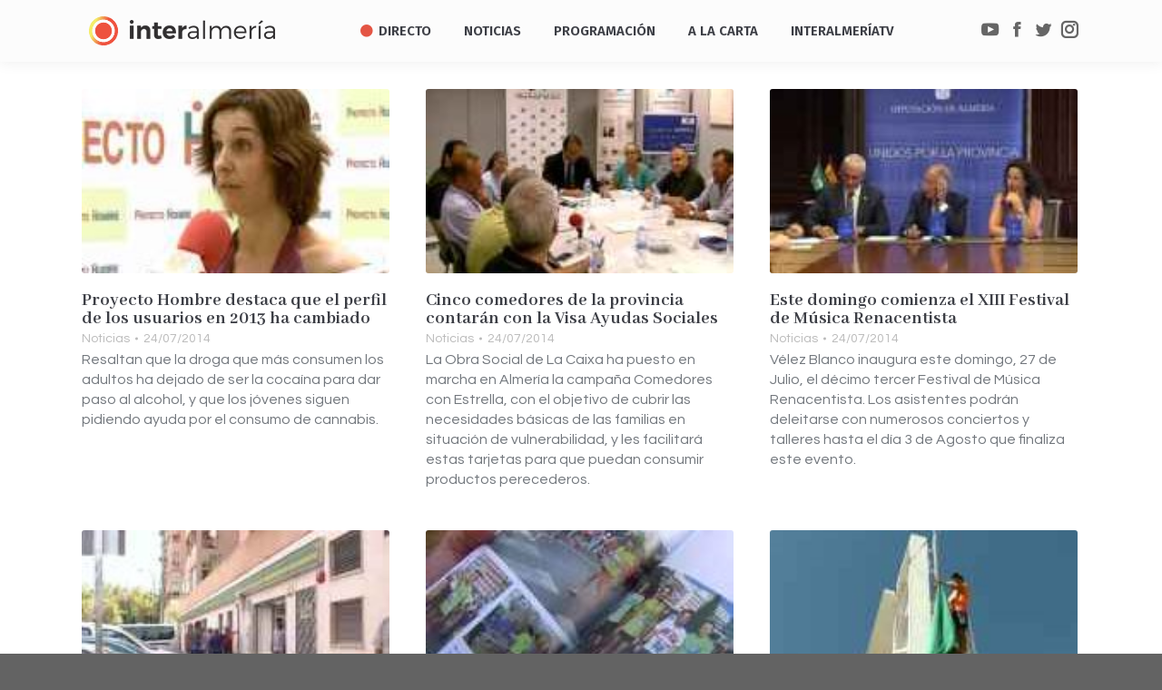

--- FILE ---
content_type: text/html; charset=UTF-8
request_url: https://www.interalmeria.tv/page/2046/
body_size: 41341
content:
<!DOCTYPE html> <!--[if !(IE 6) | !(IE 7) | !(IE 8)  ]><!--><html lang=es prefix="og: http://ogp.me/ns# fb: http://ogp.me/ns/fb#" class=no-js> <!--<![endif]--><head><meta charset="UTF-8"><meta name="viewport" content="width=device-width, initial-scale=1, maximum-scale=1, user-scalable=0"><meta name="theme-color" content="1"><link rel=profile href=http://gmpg.org/xfn/11> <script>if(/Android|webOS|iPhone|iPad|iPod|BlackBerry|IEMobile|Opera Mini/i.test(navigator.userAgent)){var originalAddEventListener=EventTarget.prototype.addEventListener,oldWidth=window.innerWidth;EventTarget.prototype.addEventListener=function(eventName,eventHandler,useCapture){if(eventName==="resize"){originalAddEventListener.call(this,eventName,function(event){if(oldWidth===window.innerWidth){return;}
else if(oldWidth!==window.innerWidth){oldWidth=window.innerWidth;}
if(eventHandler.handleEvent){eventHandler.handleEvent.call(this,event);}
else{eventHandler.call(this,event);};},useCapture);}
else{originalAddEventListener.call(this,eventName,eventHandler,useCapture);};};};</script> <style>.pace .pace-progress, .pace .pace-activity{background:#d93 !important}</style><style>.rpwwt-widget ul{list-style:outside none none;margin-left:0;margin-right:0;padding-left:0;padding-right:0}.rpwwt-widget ul li{overflow:hidden;margin:0 0 1.5em}.rpwwt-widget ul li:last-child{margin:0}.rpwwt-widget .screen-reader-text{border:0;clip:rect(1px, 1px, 1px, 1px);-webkit-clip-path:inset(50%);clip-path:inset(50%);height:1px;margin:-1px;overflow:hidden;padding:0;position:absolute !important;width:1px;word-wrap:normal !important;word-break:normal}.rpwwt-widget .screen-reader-text:focus{background-color:#f1f1f1;border-radius:3px;box-shadow:0 0 2px 2px rgba(0, 0, 0, 0.6);clip:auto !important;-webkit-clip-path:none;clip-path:none;color:#21759b;display:block;font-size:0.875rem;font-weight:700;height:auto;right:5px;line-height:normal;padding:15px 23px 14px;text-decoration:none;top:5px;width:auto;z-index:100000}.rpwwt-widget ul li img{display:inline;float:left;margin: .3em .75em .75em 0}#rpwwt-recent-posts-widget-with-thumbnails-2 img{max-width:80px;width:100%;height:auto}#rpwwt-recent-posts-widget-with-thumbnails-3 img{max-width:80px;width:100%;height:auto}</style><title>Interalmería TV - La televisión de todos los almerienses</title><meta name="description" content="Interalmería Televisión es la empresa municipal de televisión local digital del Ayuntamiento de Almería. InterAlmeríaTV en directo y a la carta."><meta name="robots" content="index, follow, max-snippet:-1, max-image-preview:large, max-video-preview:-1"><link rel=canonical href=https://www.interalmeria.tv/ ><meta name="twitter:card" content="summary_large_image"><meta name="twitter:title" content="Interalmería TV - La televisión de todos los almerienses"><meta name="twitter:description" content="Interalmería Televisión es la empresa municipal de televisión local digital del Ayuntamiento de Almería. InterAlmeríaTV en directo y a la carta."><meta name="twitter:site" content="@interalmeriatv"> <script type=application/ld+json class=yoast-schema-graph>{"@context":"https://schema.org","@graph":[{"@type":"WebSite","@id":"https://www.interalmeria.tv/#website","url":"https://www.interalmeria.tv/","name":"InteralmeriaTV","description":"La televisi\u00f3n de todos los Almerienses","potentialAction":[{"@type":"SearchAction","target":"https://www.interalmeria.tv/?s={search_term_string}","query-input":"required name=search_term_string"}],"inLanguage":"es"},{"@type":"WebPage","@id":"https://www.interalmeria.tv/#webpage","url":"https://www.interalmeria.tv/","name":"Interalmer\u00eda TV - La televisi\u00f3n de todos los almerienses","isPartOf":{"@id":"https://www.interalmeria.tv/#website"},"datePublished":"2018-07-06T07:26:08+00:00","dateModified":"2025-10-21T00:21:46+00:00","description":"Interalmer\u00eda Televisi\u00f3n es la empresa municipal de televisi\u00f3n local digital del Ayuntamiento de Almer\u00eda. InterAlmer\u00edaTV en directo y a la carta.","inLanguage":"es","potentialAction":[{"@type":"ReadAction","target":["https://www.interalmeria.tv/"]}]}]}</script> <link rel=dns-prefetch href=//www.google.com><link rel=dns-prefetch href=//fonts.googleapis.com><link rel=dns-prefetch href=//s.w.org><link rel=alternate type=application/rss+xml title="Interalmería TV &raquo; Feed" href=https://www.interalmeria.tv/feed/ > <script>window._wpemojiSettings={"baseUrl":"https:\/\/s.w.org\/images\/core\/emoji\/13.0.0\/72x72\/","ext":".png","svgUrl":"https:\/\/s.w.org\/images\/core\/emoji\/13.0.0\/svg\/","svgExt":".svg","source":{"concatemoji":"https:\/\/www.interalmeria.tv\/wp-includes\/js\/wp-emoji-release.min.js?ver=acd778265127290a9e7a86b6044f5c1b"}};!function(e,a,t){var n,r,o,i=a.createElement("canvas"),p=i.getContext&&i.getContext("2d");function s(e,t){var a=String.fromCharCode;p.clearRect(0,0,i.width,i.height),p.fillText(a.apply(this,e),0,0);e=i.toDataURL();return p.clearRect(0,0,i.width,i.height),p.fillText(a.apply(this,t),0,0),e===i.toDataURL()}function c(e){var t=a.createElement("script");t.src=e,t.defer=t.type="text/javascript",a.getElementsByTagName("head")[0].appendChild(t)}for(o=Array("flag","emoji"),t.supports={everything:!0,everythingExceptFlag:!0},r=0;r<o.length;r++)t.supports[o[r]]=function(e){if(!p||!p.fillText)return!1;switch(p.textBaseline="top",p.font="600 32px Arial",e){case"flag":return s([127987,65039,8205,9895,65039],[127987,65039,8203,9895,65039])?!1:!s([55356,56826,55356,56819],[55356,56826,8203,55356,56819])&&!s([55356,57332,56128,56423,56128,56418,56128,56421,56128,56430,56128,56423,56128,56447],[55356,57332,8203,56128,56423,8203,56128,56418,8203,56128,56421,8203,56128,56430,8203,56128,56423,8203,56128,56447]);case"emoji":return!s([55357,56424,8205,55356,57212],[55357,56424,8203,55356,57212])}return!1}(o[r]),t.supports.everything=t.supports.everything&&t.supports[o[r]],"flag"!==o[r]&&(t.supports.everythingExceptFlag=t.supports.everythingExceptFlag&&t.supports[o[r]]);t.supports.everythingExceptFlag=t.supports.everythingExceptFlag&&!t.supports.flag,t.DOMReady=!1,t.readyCallback=function(){t.DOMReady=!0},t.supports.everything||(n=function(){t.readyCallback()},a.addEventListener?(a.addEventListener("DOMContentLoaded",n,!1),e.addEventListener("load",n,!1)):(e.attachEvent("onload",n),a.attachEvent("onreadystatechange",function(){"complete"===a.readyState&&t.readyCallback()})),(n=t.source||{}).concatemoji?c(n.concatemoji):n.wpemoji&&n.twemoji&&(c(n.twemoji),c(n.wpemoji)))}(window,document,window._wpemojiSettings);</script> <style>img.wp-smiley,img.emoji{display:inline !important;border:none !important;box-shadow:none !important;height:1em !important;width:1em !important;margin:0 .07em !important;vertical-align:-0.1em !important;background:none !important;padding:0 !important}</style><link rel=stylesheet href=https://www.interalmeria.tv/wp-content/cache/minify/142da.css media=all><link rel=stylesheet id=dt-web-fonts-css  href='//fonts.googleapis.com/css?family=Open+Sans%3A400%2C600%2C700%7CRoboto%3A400%2C600%2C700%7CRoboto+Condensed%3A400%2C600%2C700%7CFira+Sans%3A400%2C600%2C700%7CAbhaya+Libre%3A400%2C600%2C700%7CQuestrial%3A400%2C600%2C700&#038;subset=latin-ext%2Clatin&#038;ver=7.4.3.3' type=text/css media=all><link rel=stylesheet href=https://www.interalmeria.tv/wp-content/cache/minify/0da50.css media=all> <script src=https://www.interalmeria.tv/wp-content/cache/minify/24e52.js></script> <script id=dt-above-fold-js-extra>/*<![CDATA[*/var dtLocal={"themeUrl":"https:\/\/www.interalmeria.tv\/wp-content\/themes\/dt-the7","passText":"Para ver esta publicaci\u00f3n protegida, introduce la contrase\u00f1a debajo:","moreButtonText":{"loading":"Cargando...","loadMore":"Cargar m\u00e1s"},"postID":"2797","ajaxurl":"https:\/\/www.interalmeria.tv\/wp-admin\/admin-ajax.php","contactMessages":{"required":"One or more fields have an error. Please check and try again.","terms":"Please accept the privacy policy."},"ajaxNonce":"eb7fde1d04","pageData":{"type":"page","template":"blog","layout":"grid"},"themeSettings":{"smoothScroll":"off","lazyLoading":false,"accentColor":{"mode":"gradient","color":"135deg|#ee523e 30%|#f4ed6b 100%"},"desktopHeader":{"height":68},"floatingHeader":{"showAfter":124,"showMenu":false,"height":68,"logo":{"showLogo":true,"html":"<img class=\" preload-me\" src=\"https:\/\/www.interalmeria.tv\/wp-content\/uploads\/2018\/07\/logo-iatv-texto3.png\" srcset=\"https:\/\/www.interalmeria.tv\/wp-content\/uploads\/2018\/07\/logo-iatv-texto3.png 194w, https:\/\/www.interalmeria.tv\/wp-content\/uploads\/2018\/07\/logo-iatv-texto3.png 194w\" width=\"194\" height=\"40\"   sizes=\"194px\" alt=\"Interalmer\u00eda TV\" \/>","url":"https:\/\/www.interalmeria.tv\/"}},"mobileHeader":{"firstSwitchPoint":1150,"secondSwitchPoint":950,"firstSwitchPointHeight":80,"secondSwitchPointHeight":60},"stickyMobileHeaderFirstSwitch":{"logo":{"html":"<img class=\" preload-me\" src=\"https:\/\/www.interalmeria.tv\/wp-content\/uploads\/2025\/08\/interalmeria-logo-wsd.png\" srcset=\"https:\/\/www.interalmeria.tv\/wp-content\/uploads\/2025\/08\/interalmeria-logo-wsd.png 160w, https:\/\/www.interalmeria.tv\/wp-content\/uploads\/2025\/08\/interalmeria-logo-wsd.png 160w\" width=\"160\" height=\"21\"   sizes=\"160px\" alt=\"Interalmer\u00eda TV\" \/>"}},"stickyMobileHeaderSecondSwitch":{"logo":{"html":"<img class=\" preload-me\" src=\"https:\/\/www.interalmeria.tv\/wp-content\/uploads\/2025\/08\/interalmeria-logo-wsd.png\" srcset=\"https:\/\/www.interalmeria.tv\/wp-content\/uploads\/2025\/08\/interalmeria-logo-wsd.png 160w, https:\/\/www.interalmeria.tv\/wp-content\/uploads\/2025\/08\/interalmeria-logo-wsd.png 160w\" width=\"160\" height=\"21\"   sizes=\"160px\" alt=\"Interalmer\u00eda TV\" \/>"}},"content":{"textColor":"#72777d","headerColor":"#3c3e45"},"boxedWidth":"1280px","stripes":{"stripe1":{"textColor":"#72777d","headerColor":"#3c3e45"},"stripe2":{"textColor":"#f4f4f5","headerColor":"#f4f4f5"},"stripe3":{"textColor":"#ffffff","headerColor":"#ffffff"}}},"VCMobileScreenWidth":"768"};var dtShare={"shareButtonText":{"facebook":"Share on Facebook","twitter":"Tweet","pinterest":"Pin it","linkedin":"Share on Linkedin","whatsapp":"Share on Whatsapp","google":"Share on Google Plus"},"overlayOpacity":"85"};/*]]>*/</script> <script src=https://www.interalmeria.tv/wp-content/cache/minify/85615.js></script> <link rel=https://api.w.org/ href=https://www.interalmeria.tv/wp-json/ ><link rel=alternate type=application/json href=https://www.interalmeria.tv/wp-json/wp/v2/pages/2797><link rel=EditURI type=application/rsd+xml title=RSD href=https://www.interalmeria.tv/xmlrpc.php?rsd><link rel=wlwmanifest type=application/wlwmanifest+xml href=https://www.interalmeria.tv/wp-includes/wlwmanifest.xml><link rel=shortlink href=https://www.interalmeria.tv/ ><link rel=alternate type=application/json+oembed href="https://www.interalmeria.tv/wp-json/oembed/1.0/embed?url=https%3A%2F%2Fwww.interalmeria.tv%2F"><link rel=alternate type=text/xml+oembed href="https://www.interalmeria.tv/wp-json/oembed/1.0/embed?url=https%3A%2F%2Fwww.interalmeria.tv%2F&#038;format=xml"><style media=screen></style><meta name="generator" content="Powered by WPBakery Page Builder - drag and drop page builder for WordPress."> <!--[if lte IE 9]><link rel=stylesheet type=text/css href=https://www.interalmeria.tv/wp-content/plugins/js_composer/assets/css/vc_lte_ie9.min.css media=screen><![endif]--><link rel=icon href=https://www.interalmeria.tv/wp-content/uploads/2019/01/iatv-mosca.png type=image/png sizes=16x16><link rel=icon href=https://www.interalmeria.tv/wp-content/uploads/2019/01/iatv-mosca.png type=image/png sizes=32x32><style data-type=vc_shortcodes-custom-css>.vc_custom_1537916603444{background-color:#dbdbdb !important}.vc_custom_1537916591114{background-color:#ededed !important}</style><noscript><style>.wpb_animate_when_almost_visible{opacity:1}</style></noscript><script>jQuery(document).on("mouseleave touchend",'.wi_link',null,function(){if(jQuery(this).find('.vid_op').length>0&&jQuery(this).attr('data-mini')){jQuery(this).find('.vid_op').get(0).remove()}});jQuery(document).on("mouseenter touchstart",'.wi_link',null,function(){if(jQuery(this).find('.vid_op').length==0&&jQuery(this).attr('data-mini')){jQuery(this).append(jQuery('<video class=vid_op muted autoplay loop src="'+jQuery(this).attr('data-mini')+'"></video>'))}});</script><style id=the7-custom-inline-css>section#bannerlistwidget-2{margin-top:-15px;padding-top:0;margin-bottom:10px}div.branding a:nth-of-type(2) img, div.mobile-branding a:nth-of-type(2) img{margin-top:-4px}</style><meta property="og:locale" content="es_ES"><meta property="og:site_name" content="Interalmería TV"><meta property="og:title" content="Portada"><meta property="og:logo" content="https://www.interalmeria.tv/favicon-32x32.png"><meta property="og:url" content="https://www.interalmeria.tv/"><meta property="og:type" content="website"><meta property="og:description" content="Portada"><meta property="article:publisher" content="https://www.facebook.com/Interalmeriatv"><meta property="fb:app_id" content="3516723968342107"><meta name="twitter:title" content="Portada"><meta name="twitter:url" content="https://www.interalmeria.tv/"><meta name="twitter:description" content="Portada"><meta name="twitter:card" content="summary_large_image"><meta name="twitter:site" content="@interalmeriatv"></head><body class="home paged page-template page-template-template-blog-masonry page-template-template-blog-masonry-php page page-id-2797 wp-embed-responsive paged-2046 page-paged-2046 the7-core-ver-2.0.1 blog layout-grid description-under-image dt-responsive-on accent-gradient srcset-enabled btn-3d custom-btn-color custom-btn-hover-color floating-mobile-menu-icon top-header first-switch-logo-left first-switch-menu-right second-switch-logo-center second-switch-menu-right right-mobile-menu layzr-loading-on no-avatars popup-message-style dt-fa-compatibility the7-ver-7.4.3.3 wpb-js-composer js-comp-ver-5.7 vc_responsive"><div id=page> <a class="skip-link screen-reader-text" href=#content>Saltar al contenido</a><div class="masthead inline-header center widgets shadow-decoration small-mobile-menu-icon dt-parent-menu-clickable" role=banner><div class="top-bar full-width-line top-bar-empty top-bar-line-hide"><div class=top-bar-bg ></div><div class="mini-widgets left-widgets"></div><div class="mini-widgets right-widgets"></div></div><header class=header-bar><div class=branding><div id=site-title class=assistive-text>Interalmería TV</div><div id=site-description class=assistive-text>La televisión de todos los Almerienses</div> <a href=/ ><img src=https://www.interalmeria.tv/wp-content/uploads/2019/01/iatv-mosca.png style="max-height: 32px;" alt=InteralmeriaTV class=rot></a><a href=https://www.interalmeria.tv/ ><img class=" preload-me" src=https://www.interalmeria.tv/wp-content/uploads/2025/08/interalmeria-logo-wsd.png srcset="https://www.interalmeria.tv/wp-content/uploads/2025/08/interalmeria-logo-wsd.png 160w, https://www.interalmeria.tv/wp-content/uploads/2025/08/interalmeria-logo-wsd.png 160w" width=160 height=21   sizes=160px alt="Interalmería TV"></a></div><ul id=primary-menu class="main-nav gradient-hover outside-item-custom-margin" role=menu><li class="menu-item menu-item-type-post_type menu-item-object-page menu-item-102019 first"><a href=https://www.interalmeria.tv/directo/ data-level=1><i class="fa fa-circle live-led"></i><span class=menu-item-text><span class=menu-text>Directo</span></span></a></li> <li class="menu-item menu-item-type-post_type menu-item-object-page menu-item-44582"><a href=https://www.interalmeria.tv/noticias/ data-level=1><span class=menu-item-text><span class=menu-text>Noticias</span></span></a></li> <li class="menu-item menu-item-type-post_type menu-item-object-page menu-item-has-children menu-item-44551 has-children"><a href=https://www.interalmeria.tv/programacion/ data-level=1><span class=menu-item-text><span class=menu-text>Programación</span></span></a><ul class="sub-nav gradient-hover level-arrows-on"><li class="menu-item menu-item-type-post_type menu-item-object-page menu-item-44550 first"><a href=https://www.interalmeria.tv/programastv/ data-level=2><span class=menu-item-text><span class=menu-text>Programas</span></span></a></li></ul></li> <li class="menu-item menu-item-type-post_type menu-item-object-page menu-item-has-children menu-item-44548 has-children"><a href=https://www.interalmeria.tv/videos/ data-level=1><span class=menu-item-text><span class=menu-text>A la Carta</span></span></a><ul class="sub-nav gradient-hover level-arrows-on"><li class="menu-item menu-item-type-post_type menu-item-object-page menu-item-44549 first"><a href=https://www.interalmeria.tv/a-la-carta/ data-level=2><span class=menu-item-text><span class=menu-text>Vídeos</span></span></a></li></ul></li> <li class="menu-item menu-item-type-post_type menu-item-object-page menu-item-has-children menu-item-44640 has-children"><a href=https://www.interalmeria.tv/interalmeriatv/ data-level=1><span class=menu-item-text><span class=menu-text>InteralmeríaTV</span></span></a><ul class="sub-nav gradient-hover level-arrows-on"><li class="menu-item menu-item-type-post_type menu-item-object-page menu-item-93431 first"><a href=https://www.interalmeria.tv/sorteos/ data-level=2><span class=menu-item-text><span class=menu-text>Sorteos</span></span></a></li> <li class="menu-item menu-item-type-post_type menu-item-object-page menu-item-46685"><a href=https://www.interalmeria.tv/interalmeriatv/empleo/ data-level=2><span class=menu-item-text><span class=menu-text>Empleo</span></span></a></li> <li class="menu-item menu-item-type-post_type menu-item-object-page menu-item-101453"><a href=https://www.interalmeria.tv/interalmeriatv/participacion/ data-level=2><span class=menu-item-text><span class=menu-text>Participación</span></span></a></li> <li class="menu-item menu-item-type-post_type menu-item-object-page menu-item-55431"><a href=https://www.interalmeria.tv/tienda-virtual/ data-level=2><span class=menu-item-text><span class=menu-text>Tienda Virtual</span></span></a></li> <li class="menu-item menu-item-type-custom menu-item-object-custom menu-item-has-children menu-item-81094 has-children"><a href=# data-level=2><span class=menu-item-text><span class=menu-text>Transparencia</span></span></a><ul class="sub-nav gradient-hover level-arrows-on"><li class="menu-item menu-item-type-post_type menu-item-object-page menu-item-46686 first"><a href=https://www.interalmeria.tv/perfil-del-contratante/ data-level=3><span class=menu-item-text><span class=menu-text>Perfil del contratante</span></span></a></li> <li class="menu-item menu-item-type-post_type menu-item-object-page menu-item-81095"><a href=https://www.interalmeria.tv/interalmeriatv/estatutos-de-interalmeriatv/ data-level=3><span class=menu-item-text><span class=menu-text>Estatutos de InteralmeríaTV</span></span></a></li> <li class="menu-item menu-item-type-post_type menu-item-object-page menu-item-69254"><a href=https://www.interalmeria.tv/interalmeriatv/organos-de-gobierno-y-administracion/ data-level=3><span class=menu-item-text><span class=menu-text>Órganos de gobierno y administración</span></span></a></li> <li class="menu-item menu-item-type-post_type menu-item-object-page menu-item-69261"><a href=https://www.interalmeria.tv/interalmeriatv/gerencia/ data-level=3><span class=menu-item-text><span class=menu-text>Gerencia</span></span></a></li> <li class="menu-item menu-item-type-post_type menu-item-object-page menu-item-81096"><a href=https://www.interalmeria.tv/interalmeriatv/consejo-asesor/ data-level=3><span class=menu-item-text><span class=menu-text>Consejo asesor</span></span></a></li> <li class="menu-item menu-item-type-post_type menu-item-object-page menu-item-81097"><a href=https://www.interalmeria.tv/interalmeriatv/organigrama-de-interalmeriatv/ data-level=3><span class=menu-item-text><span class=menu-text>Organigrama de InteralmeríaTV</span></span></a></li> <li class="menu-item menu-item-type-post_type menu-item-object-page menu-item-81123"><a href=https://www.interalmeria.tv/presupuestos-de-interalmeria-television/ data-level=3><span class=menu-item-text><span class=menu-text>Presupuestos</span></span></a></li> <li class="menu-item menu-item-type-post_type menu-item-object-page menu-item-81150"><a href=https://www.interalmeria.tv/cuentas-anuales/ data-level=3><span class=menu-item-text><span class=menu-text>Cuentas anuales</span></span></a></li> <li class="menu-item menu-item-type-custom menu-item-object-custom menu-item-81098"><a href=https://almeriaciudad.es/transparencia/empresas-municipales/ target=_blank data-level=3><span class=menu-item-text><span class=menu-text>Portal de transparencia</span></span></a></li></ul></li></ul></li></ul><div class=mini-widgets><div class="soc-ico show-on-desktop near-logo-first-switch in-menu-second-switch disabled-bg disabled-border border-off hover-disabled-bg hover-disabled-border  hover-border-off"><a title=YouTube href=https://www.youtube.com/user/interalmeriatv1 target=_blank class=you-tube><span class=soc-font-icon></span><span class=screen-reader-text>YouTube</span></a><a title=Facebook href="https://www.facebook.com/Interalmeriatv/?ref=br_rs" target=_blank class=facebook><span class=soc-font-icon></span><span class=screen-reader-text>Facebook</span></a><a title=Twitter href=https://twitter.com/interalmeriatv target=_blank class=twitter><span class=soc-font-icon></span><span class=screen-reader-text>Twitter</span></a><a title=Instagram href=https://www.instagram.com/interalmeriatv/ target=_blank class=instagram><span class=soc-font-icon></span><span class=screen-reader-text>Instagram</span></a></div></div></header></div><div class=dt-close-mobile-menu-icon><span></span></div><div class=dt-mobile-header><ul id=mobile-menu class=mobile-main-nav role=menu> <li class="menu-item menu-item-type-post_type menu-item-object-page menu-item-102019 first"><a href=https://www.interalmeria.tv/directo/ data-level=1><i class="fa fa-circle live-led"></i><span class=menu-item-text><span class=menu-text>Directo</span></span></a></li> <li class="menu-item menu-item-type-post_type menu-item-object-page menu-item-44582"><a href=https://www.interalmeria.tv/noticias/ data-level=1><span class=menu-item-text><span class=menu-text>Noticias</span></span></a></li> <li class="menu-item menu-item-type-post_type menu-item-object-page menu-item-has-children menu-item-44551 has-children"><a href=https://www.interalmeria.tv/programacion/ data-level=1><span class=menu-item-text><span class=menu-text>Programación</span></span></a><ul class="sub-nav gradient-hover level-arrows-on"><li class="menu-item menu-item-type-post_type menu-item-object-page menu-item-44550 first"><a href=https://www.interalmeria.tv/programastv/ data-level=2><span class=menu-item-text><span class=menu-text>Programas</span></span></a></li></ul></li> <li class="menu-item menu-item-type-post_type menu-item-object-page menu-item-has-children menu-item-44548 has-children"><a href=https://www.interalmeria.tv/videos/ data-level=1><span class=menu-item-text><span class=menu-text>A la Carta</span></span></a><ul class="sub-nav gradient-hover level-arrows-on"><li class="menu-item menu-item-type-post_type menu-item-object-page menu-item-44549 first"><a href=https://www.interalmeria.tv/a-la-carta/ data-level=2><span class=menu-item-text><span class=menu-text>Vídeos</span></span></a></li></ul></li> <li class="menu-item menu-item-type-post_type menu-item-object-page menu-item-has-children menu-item-44640 has-children"><a href=https://www.interalmeria.tv/interalmeriatv/ data-level=1><span class=menu-item-text><span class=menu-text>InteralmeríaTV</span></span></a><ul class="sub-nav gradient-hover level-arrows-on"><li class="menu-item menu-item-type-post_type menu-item-object-page menu-item-93431 first"><a href=https://www.interalmeria.tv/sorteos/ data-level=2><span class=menu-item-text><span class=menu-text>Sorteos</span></span></a></li> <li class="menu-item menu-item-type-post_type menu-item-object-page menu-item-46685"><a href=https://www.interalmeria.tv/interalmeriatv/empleo/ data-level=2><span class=menu-item-text><span class=menu-text>Empleo</span></span></a></li> <li class="menu-item menu-item-type-post_type menu-item-object-page menu-item-101453"><a href=https://www.interalmeria.tv/interalmeriatv/participacion/ data-level=2><span class=menu-item-text><span class=menu-text>Participación</span></span></a></li> <li class="menu-item menu-item-type-post_type menu-item-object-page menu-item-55431"><a href=https://www.interalmeria.tv/tienda-virtual/ data-level=2><span class=menu-item-text><span class=menu-text>Tienda Virtual</span></span></a></li> <li class="menu-item menu-item-type-custom menu-item-object-custom menu-item-has-children menu-item-81094 has-children"><a href=# data-level=2><span class=menu-item-text><span class=menu-text>Transparencia</span></span></a><ul class="sub-nav gradient-hover level-arrows-on"><li class="menu-item menu-item-type-post_type menu-item-object-page menu-item-46686 first"><a href=https://www.interalmeria.tv/perfil-del-contratante/ data-level=3><span class=menu-item-text><span class=menu-text>Perfil del contratante</span></span></a></li> <li class="menu-item menu-item-type-post_type menu-item-object-page menu-item-81095"><a href=https://www.interalmeria.tv/interalmeriatv/estatutos-de-interalmeriatv/ data-level=3><span class=menu-item-text><span class=menu-text>Estatutos de InteralmeríaTV</span></span></a></li> <li class="menu-item menu-item-type-post_type menu-item-object-page menu-item-69254"><a href=https://www.interalmeria.tv/interalmeriatv/organos-de-gobierno-y-administracion/ data-level=3><span class=menu-item-text><span class=menu-text>Órganos de gobierno y administración</span></span></a></li> <li class="menu-item menu-item-type-post_type menu-item-object-page menu-item-69261"><a href=https://www.interalmeria.tv/interalmeriatv/gerencia/ data-level=3><span class=menu-item-text><span class=menu-text>Gerencia</span></span></a></li> <li class="menu-item menu-item-type-post_type menu-item-object-page menu-item-81096"><a href=https://www.interalmeria.tv/interalmeriatv/consejo-asesor/ data-level=3><span class=menu-item-text><span class=menu-text>Consejo asesor</span></span></a></li> <li class="menu-item menu-item-type-post_type menu-item-object-page menu-item-81097"><a href=https://www.interalmeria.tv/interalmeriatv/organigrama-de-interalmeriatv/ data-level=3><span class=menu-item-text><span class=menu-text>Organigrama de InteralmeríaTV</span></span></a></li> <li class="menu-item menu-item-type-post_type menu-item-object-page menu-item-81123"><a href=https://www.interalmeria.tv/presupuestos-de-interalmeria-television/ data-level=3><span class=menu-item-text><span class=menu-text>Presupuestos</span></span></a></li> <li class="menu-item menu-item-type-post_type menu-item-object-page menu-item-81150"><a href=https://www.interalmeria.tv/cuentas-anuales/ data-level=3><span class=menu-item-text><span class=menu-text>Cuentas anuales</span></span></a></li> <li class="menu-item menu-item-type-custom menu-item-object-custom menu-item-81098"><a href=https://almeriaciudad.es/transparencia/empresas-municipales/ target=_blank data-level=3><span class=menu-item-text><span class=menu-text>Portal de transparencia</span></span></a></li></ul></li></ul></li></ul><div class=mobile-mini-widgets-in-menu></div></div><div id=main class="sidebar-none sidebar-divider-off" style=padding-bottom:0px; ><div class=main-gradient></div><div class=wf-wrap><div class=wf-container-main><div id=content class=content role=main><div class="wf-container with-ajax loading-effect-none iso-grid description-under-image content-align-left" data-padding=20px data-cur-page=2046 data-width=270px data-columns=3><div class=wf-cell data-post-id=9786 data-date=2014-07-24T07:06:11+02:00 data-name="Proyecto Hombre destaca que el perfil de los usuarios en 2013 ha cambiado"><article class="post tv_a_la_carta post-9786 type-post status-publish format-standard has-post-thumbnail hentry category-sin-categoria category-1 description-off"><div class="blog-media wf-td"><p><a href=https://www.interalmeria.tv/2014/07/24/proyecto-hombre-destaca-que-el-perfil-de-los-usuarios-en-2013-ha-cambiado/ class="alignnone rollover wi_link layzr-bg"  ><img class="preload-me iso-lazy-load" src=data:image/svg+xml,%3Csvg%20xmlns%3D&#39;http%3A%2F%2Fwww.w3.org%2F2000%2Fsvg&#39;%20viewBox%3D&#39;0%200%20180%20108&#39;%2F%3E data-src=https://www.interalmeria.tv/wp-content/uploads/2018/09/img_205930-180x108.jpg data-srcset="https://www.interalmeria.tv/wp-content/uploads/2018/09/img_205930-180x108.jpg 180w" alt title=img_205930.jpg width=180 height=108></a></p></div><div class="blog-content wf-td"><h3 class="entry-title"><a href=https://www.interalmeria.tv/2014/07/24/proyecto-hombre-destaca-que-el-perfil-de-los-usuarios-en-2013-ha-cambiado/ title="Proyecto Hombre destaca que el perfil de los usuarios en 2013 ha cambiado" rel=bookmark>Proyecto Hombre destaca que el perfil de los usuarios en 2013 ha cambiado</a></h3><div class=entry-meta><span class=category-link><a href=https://www.interalmeria.tv/category/sin-categoria/ >Noticias</a></span><a href=https://www.interalmeria.tv/2014/07/24/ title=07:06 class=data-link rel=bookmark><time class="entry-date updated" datetime=2014-07-24T07:06:11+02:00>24/07/2014</time></a></div><p>Resaltan que la droga que más consumen los adultos ha dejado de ser la cocaína para dar paso al alcohol, y que los jóvenes siguen pidiendo ayuda por el consumo de cannabis.</p></div></article></div><div class=wf-cell data-post-id=9784 data-date=2014-07-24T07:04:54+02:00 data-name="Cinco comedores de la provincia contarán con la Visa Ayudas Sociales"><article class="post tv_a_la_carta post-9784 type-post status-publish format-standard has-post-thumbnail hentry category-sin-categoria category-1 description-off"><div class="blog-media wf-td"><p><a href=https://www.interalmeria.tv/2014/07/24/cinco-comedores-de-la-provincia-contaran-con-la-visa-ayudas-sociales/ class="alignnone rollover wi_link layzr-bg"  ><img class="preload-me iso-lazy-load" src=data:image/svg+xml,%3Csvg%20xmlns%3D&#39;http%3A%2F%2Fwww.w3.org%2F2000%2Fsvg&#39;%20viewBox%3D&#39;0%200%20180%20108&#39;%2F%3E data-src=https://www.interalmeria.tv/wp-content/uploads/2018/09/img_205932-180x108.jpg data-srcset="https://www.interalmeria.tv/wp-content/uploads/2018/09/img_205932-180x108.jpg 180w" alt title=img_205932.jpg width=180 height=108></a></p></div><div class="blog-content wf-td"><h3 class="entry-title"><a href=https://www.interalmeria.tv/2014/07/24/cinco-comedores-de-la-provincia-contaran-con-la-visa-ayudas-sociales/ title="Cinco comedores de la provincia contarán con la Visa Ayudas Sociales" rel=bookmark>Cinco comedores de la provincia contarán con la Visa Ayudas Sociales</a></h3><div class=entry-meta><span class=category-link><a href=https://www.interalmeria.tv/category/sin-categoria/ >Noticias</a></span><a href=https://www.interalmeria.tv/2014/07/24/ title=07:04 class=data-link rel=bookmark><time class="entry-date updated" datetime=2014-07-24T07:04:54+02:00>24/07/2014</time></a></div><p>La Obra Social de La Caixa ha puesto en marcha en Almería la campaña Comedores con Estrella, con el objetivo de cubrir las necesidades básicas de las familias en situación de vulnerabilidad, y les facilitará estas tarjetas para que puedan consumir productos perecederos.</p></div></article></div><div class=wf-cell data-post-id=9782 data-date=2014-07-24T07:03:27+02:00 data-name="Este domingo comienza el XIII Festival de Música Renacentista"><article class="post tv_a_la_carta post-9782 type-post status-publish format-standard has-post-thumbnail hentry category-sin-categoria category-1 description-off"><div class="blog-media wf-td"><p><a href=https://www.interalmeria.tv/2014/07/24/este-domingo-comienza-el-xiii-festival-de-musica-renacentista/ class="alignnone rollover wi_link layzr-bg"  ><img class="preload-me iso-lazy-load" src=data:image/svg+xml,%3Csvg%20xmlns%3D&#39;http%3A%2F%2Fwww.w3.org%2F2000%2Fsvg&#39;%20viewBox%3D&#39;0%200%20180%20108&#39;%2F%3E data-src=https://www.interalmeria.tv/wp-content/uploads/2018/09/img_205933-180x108.jpg data-srcset="https://www.interalmeria.tv/wp-content/uploads/2018/09/img_205933-180x108.jpg 180w" alt title=img_205933.jpg width=180 height=108></a></p></div><div class="blog-content wf-td"><h3 class="entry-title"><a href=https://www.interalmeria.tv/2014/07/24/este-domingo-comienza-el-xiii-festival-de-musica-renacentista/ title="Este domingo comienza el XIII Festival de Música Renacentista" rel=bookmark>Este domingo comienza el XIII Festival de Música Renacentista</a></h3><div class=entry-meta><span class=category-link><a href=https://www.interalmeria.tv/category/sin-categoria/ >Noticias</a></span><a href=https://www.interalmeria.tv/2014/07/24/ title=07:03 class=data-link rel=bookmark><time class="entry-date updated" datetime=2014-07-24T07:03:27+02:00>24/07/2014</time></a></div><p>Vélez Blanco inaugura este domingo, 27 de Julio, el décimo tercer Festival de Música Renacentista. Los asistentes podrán deleitarse con numerosos conciertos y talleres hasta el día 3 de Agosto que finaliza este evento.</p></div></article></div><div class=wf-cell data-post-id=9778 data-date=2014-07-24T07:01:14+02:00 data-name="Almería registra 126.600 parados durante el segundo trimestre de este año"><article class="post tv_a_la_carta post-9778 type-post status-publish format-standard has-post-thumbnail hentry category-sin-categoria category-1 description-off"><div class="blog-media wf-td"><p><a href=https://www.interalmeria.tv/2014/07/24/almeria-registra-126-600-parados-durante-el-segundo-trimestre-de-este-ano/ class="alignnone rollover wi_link layzr-bg"  ><img class="preload-me iso-lazy-load" src=data:image/svg+xml,%3Csvg%20xmlns%3D&#39;http%3A%2F%2Fwww.w3.org%2F2000%2Fsvg&#39;%20viewBox%3D&#39;0%200%20180%20108&#39;%2F%3E data-src=https://www.interalmeria.tv/wp-content/uploads/2018/09/img_205938-180x108.jpg data-srcset="https://www.interalmeria.tv/wp-content/uploads/2018/09/img_205938-180x108.jpg 180w" alt title=img_205938.jpg width=180 height=108></a></p></div><div class="blog-content wf-td"><h3 class="entry-title"><a href=https://www.interalmeria.tv/2014/07/24/almeria-registra-126-600-parados-durante-el-segundo-trimestre-de-este-ano/ title="Almería registra 126.600 parados durante el segundo trimestre de este año" rel=bookmark>Almería registra 126.600 parados durante el segundo trimestre de este año</a></h3><div class=entry-meta><span class=category-link><a href=https://www.interalmeria.tv/category/sin-categoria/ >Noticias</a></span><a href=https://www.interalmeria.tv/2014/07/24/ title=07:01 class=data-link rel=bookmark><time class="entry-date updated" datetime=2014-07-24T07:01:14+02:00>24/07/2014</time></a></div><p>Los sindicatos UGT y CCOO califican de preocupantes los últimos datos de la EPA que apunta una tasa de paro en el 35,81%</p></div></article></div><div class=wf-cell data-post-id=9780 data-date=2014-07-23T07:02:42+02:00 data-name="Emilio Sáez presenta su libro &#039;La aventura de correr descalzo&#039;"><article class="post tv_a_la_carta post-9780 type-post status-publish format-standard has-post-thumbnail hentry category-sin-categoria category-1 description-off"><div class="blog-media wf-td"><p><a href=https://www.interalmeria.tv/2014/07/23/emilio-saez-presenta-su-libro-la-aventura-de-correr-descalzo/ class="alignnone rollover wi_link layzr-bg"  ><img class="preload-me iso-lazy-load" src=data:image/svg+xml,%3Csvg%20xmlns%3D&#39;http%3A%2F%2Fwww.w3.org%2F2000%2Fsvg&#39;%20viewBox%3D&#39;0%200%20180%20108&#39;%2F%3E data-src=https://www.interalmeria.tv/wp-content/uploads/2018/09/img_205809-180x108.jpg data-srcset="https://www.interalmeria.tv/wp-content/uploads/2018/09/img_205809-180x108.jpg 180w" alt title=img_205809.jpg width=180 height=108></a></p></div><div class="blog-content wf-td"><h3 class="entry-title"><a href=https://www.interalmeria.tv/2014/07/23/emilio-saez-presenta-su-libro-la-aventura-de-correr-descalzo/ title="Emilio Sáez presenta su libro &#8216;La aventura de correr descalzo&#8217;" rel=bookmark>Emilio Sáez presenta su libro &#8216;La aventura de correr descalzo&#8217;</a></h3><div class=entry-meta><span class=category-link><a href=https://www.interalmeria.tv/category/sin-categoria/ >Noticias</a></span><a href=https://www.interalmeria.tv/2014/07/23/ title=07:02 class=data-link rel=bookmark><time class="entry-date updated" datetime=2014-07-23T07:02:42+02:00>23/07/2014</time></a></div><p>¿Se imaginan correr maratones o pruebas de esta índole totalmente descalzos? Ésto es lo que nos propone Emilio Sáez en un libro en el que nos cuenta su propia experiencia. Una publicación que se presentaba en la Librería Zebras.</p></div></article></div><div class=wf-cell data-post-id=9931 data-date=2014-07-22T08:05:51+02:00 data-name="25 socorristas velan por la seguridad de los bañistas en las playas de Almería"><article class="post tv_a_la_carta post-9931 type-post status-publish format-standard has-post-thumbnail hentry category-sin-categoria category-1 description-off"><div class="blog-media wf-td"><p><a href=https://www.interalmeria.tv/2014/07/22/25-socorristas-velan-por-la-seguridad-de-los-banistas-en-las-playas-de-almeria/ class="alignnone rollover wi_link layzr-bg"  ><img class="preload-me iso-lazy-load" src=data:image/svg+xml,%3Csvg%20xmlns%3D&#39;http%3A%2F%2Fwww.w3.org%2F2000%2Fsvg&#39;%20viewBox%3D&#39;0%200%20180%20108&#39;%2F%3E data-src=https://www.interalmeria.tv/wp-content/uploads/2018/09/img_205768-180x108.jpg data-srcset="https://www.interalmeria.tv/wp-content/uploads/2018/09/img_205768-180x108.jpg 180w" alt title=img_205768.jpg width=180 height=108></a></p></div><div class="blog-content wf-td"><h3 class="entry-title"><a href=https://www.interalmeria.tv/2014/07/22/25-socorristas-velan-por-la-seguridad-de-los-banistas-en-las-playas-de-almeria/ title="25 socorristas velan por la seguridad de los bañistas en las playas de Almería" rel=bookmark>25 socorristas velan por la seguridad de los bañistas en las playas de Almería</a></h3><div class=entry-meta><span class=category-link><a href=https://www.interalmeria.tv/category/sin-categoria/ >Noticias</a></span><a href=https://www.interalmeria.tv/2014/07/22/ title=08:05 class=data-link rel=bookmark><time class="entry-date updated" datetime=2014-07-22T08:05:51+02:00>22/07/2014</time></a></div><p>Entre otra funciones estos profesionales se encargan de transferir las sillas anfibias a las personas con movilidad reducida además de atender cualquier tipo de urgencia en el puesto e informar a los bañistas sobre el estado de la mar</p></div></article></div></div><div class="paginator with-ajax" role=navigation><a href=https://www.interalmeria.tv/page/2045/ class=nav-prev data-page-num=2045 ><i class="fas fa-long-arrow-alt-left" aria-hidden=true></i></a><a href=https://www.interalmeria.tv/  data-page-num=1>1</a><div style="display: none;"><a href=https://www.interalmeria.tv/page/2/  data-page-num=2>2</a><a href=https://www.interalmeria.tv/page/3/  data-page-num=3>3</a><a href=https://www.interalmeria.tv/page/4/  data-page-num=4>4</a><a href=https://www.interalmeria.tv/page/5/  data-page-num=5>5</a><a href=https://www.interalmeria.tv/page/6/  data-page-num=6>6</a><a href=https://www.interalmeria.tv/page/7/  data-page-num=7>7</a><a href=https://www.interalmeria.tv/page/8/  data-page-num=8>8</a><a href=https://www.interalmeria.tv/page/9/  data-page-num=9>9</a><a href=https://www.interalmeria.tv/page/10/  data-page-num=10>10</a><a href=https://www.interalmeria.tv/page/11/  data-page-num=11>11</a><a href=https://www.interalmeria.tv/page/12/  data-page-num=12>12</a><a href=https://www.interalmeria.tv/page/13/  data-page-num=13>13</a><a href=https://www.interalmeria.tv/page/14/  data-page-num=14>14</a><a href=https://www.interalmeria.tv/page/15/  data-page-num=15>15</a><a href=https://www.interalmeria.tv/page/16/  data-page-num=16>16</a><a href=https://www.interalmeria.tv/page/17/  data-page-num=17>17</a><a href=https://www.interalmeria.tv/page/18/  data-page-num=18>18</a><a href=https://www.interalmeria.tv/page/19/  data-page-num=19>19</a><a href=https://www.interalmeria.tv/page/20/  data-page-num=20>20</a><a href=https://www.interalmeria.tv/page/21/  data-page-num=21>21</a><a href=https://www.interalmeria.tv/page/22/  data-page-num=22>22</a><a href=https://www.interalmeria.tv/page/23/  data-page-num=23>23</a><a href=https://www.interalmeria.tv/page/24/  data-page-num=24>24</a><a href=https://www.interalmeria.tv/page/25/  data-page-num=25>25</a><a href=https://www.interalmeria.tv/page/26/  data-page-num=26>26</a><a href=https://www.interalmeria.tv/page/27/  data-page-num=27>27</a><a href=https://www.interalmeria.tv/page/28/  data-page-num=28>28</a><a href=https://www.interalmeria.tv/page/29/  data-page-num=29>29</a><a href=https://www.interalmeria.tv/page/30/  data-page-num=30>30</a><a href=https://www.interalmeria.tv/page/31/  data-page-num=31>31</a><a href=https://www.interalmeria.tv/page/32/  data-page-num=32>32</a><a href=https://www.interalmeria.tv/page/33/  data-page-num=33>33</a><a href=https://www.interalmeria.tv/page/34/  data-page-num=34>34</a><a href=https://www.interalmeria.tv/page/35/  data-page-num=35>35</a><a href=https://www.interalmeria.tv/page/36/  data-page-num=36>36</a><a href=https://www.interalmeria.tv/page/37/  data-page-num=37>37</a><a href=https://www.interalmeria.tv/page/38/  data-page-num=38>38</a><a href=https://www.interalmeria.tv/page/39/  data-page-num=39>39</a><a href=https://www.interalmeria.tv/page/40/  data-page-num=40>40</a><a href=https://www.interalmeria.tv/page/41/  data-page-num=41>41</a><a href=https://www.interalmeria.tv/page/42/  data-page-num=42>42</a><a href=https://www.interalmeria.tv/page/43/  data-page-num=43>43</a><a href=https://www.interalmeria.tv/page/44/  data-page-num=44>44</a><a href=https://www.interalmeria.tv/page/45/  data-page-num=45>45</a><a href=https://www.interalmeria.tv/page/46/  data-page-num=46>46</a><a href=https://www.interalmeria.tv/page/47/  data-page-num=47>47</a><a href=https://www.interalmeria.tv/page/48/  data-page-num=48>48</a><a href=https://www.interalmeria.tv/page/49/  data-page-num=49>49</a><a href=https://www.interalmeria.tv/page/50/  data-page-num=50>50</a><a href=https://www.interalmeria.tv/page/51/  data-page-num=51>51</a><a href=https://www.interalmeria.tv/page/52/  data-page-num=52>52</a><a href=https://www.interalmeria.tv/page/53/  data-page-num=53>53</a><a href=https://www.interalmeria.tv/page/54/  data-page-num=54>54</a><a href=https://www.interalmeria.tv/page/55/  data-page-num=55>55</a><a href=https://www.interalmeria.tv/page/56/  data-page-num=56>56</a><a href=https://www.interalmeria.tv/page/57/  data-page-num=57>57</a><a href=https://www.interalmeria.tv/page/58/  data-page-num=58>58</a><a href=https://www.interalmeria.tv/page/59/  data-page-num=59>59</a><a href=https://www.interalmeria.tv/page/60/  data-page-num=60>60</a><a href=https://www.interalmeria.tv/page/61/  data-page-num=61>61</a><a href=https://www.interalmeria.tv/page/62/  data-page-num=62>62</a><a href=https://www.interalmeria.tv/page/63/  data-page-num=63>63</a><a href=https://www.interalmeria.tv/page/64/  data-page-num=64>64</a><a href=https://www.interalmeria.tv/page/65/  data-page-num=65>65</a><a href=https://www.interalmeria.tv/page/66/  data-page-num=66>66</a><a href=https://www.interalmeria.tv/page/67/  data-page-num=67>67</a><a href=https://www.interalmeria.tv/page/68/  data-page-num=68>68</a><a href=https://www.interalmeria.tv/page/69/  data-page-num=69>69</a><a href=https://www.interalmeria.tv/page/70/  data-page-num=70>70</a><a href=https://www.interalmeria.tv/page/71/  data-page-num=71>71</a><a href=https://www.interalmeria.tv/page/72/  data-page-num=72>72</a><a href=https://www.interalmeria.tv/page/73/  data-page-num=73>73</a><a href=https://www.interalmeria.tv/page/74/  data-page-num=74>74</a><a href=https://www.interalmeria.tv/page/75/  data-page-num=75>75</a><a href=https://www.interalmeria.tv/page/76/  data-page-num=76>76</a><a href=https://www.interalmeria.tv/page/77/  data-page-num=77>77</a><a href=https://www.interalmeria.tv/page/78/  data-page-num=78>78</a><a href=https://www.interalmeria.tv/page/79/  data-page-num=79>79</a><a href=https://www.interalmeria.tv/page/80/  data-page-num=80>80</a><a href=https://www.interalmeria.tv/page/81/  data-page-num=81>81</a><a href=https://www.interalmeria.tv/page/82/  data-page-num=82>82</a><a href=https://www.interalmeria.tv/page/83/  data-page-num=83>83</a><a href=https://www.interalmeria.tv/page/84/  data-page-num=84>84</a><a href=https://www.interalmeria.tv/page/85/  data-page-num=85>85</a><a href=https://www.interalmeria.tv/page/86/  data-page-num=86>86</a><a href=https://www.interalmeria.tv/page/87/  data-page-num=87>87</a><a href=https://www.interalmeria.tv/page/88/  data-page-num=88>88</a><a href=https://www.interalmeria.tv/page/89/  data-page-num=89>89</a><a href=https://www.interalmeria.tv/page/90/  data-page-num=90>90</a><a href=https://www.interalmeria.tv/page/91/  data-page-num=91>91</a><a href=https://www.interalmeria.tv/page/92/  data-page-num=92>92</a><a href=https://www.interalmeria.tv/page/93/  data-page-num=93>93</a><a href=https://www.interalmeria.tv/page/94/  data-page-num=94>94</a><a href=https://www.interalmeria.tv/page/95/  data-page-num=95>95</a><a href=https://www.interalmeria.tv/page/96/  data-page-num=96>96</a><a href=https://www.interalmeria.tv/page/97/  data-page-num=97>97</a><a href=https://www.interalmeria.tv/page/98/  data-page-num=98>98</a><a href=https://www.interalmeria.tv/page/99/  data-page-num=99>99</a><a href=https://www.interalmeria.tv/page/100/  data-page-num=100>100</a><a href=https://www.interalmeria.tv/page/101/  data-page-num=101>101</a><a href=https://www.interalmeria.tv/page/102/  data-page-num=102>102</a><a href=https://www.interalmeria.tv/page/103/  data-page-num=103>103</a><a href=https://www.interalmeria.tv/page/104/  data-page-num=104>104</a><a href=https://www.interalmeria.tv/page/105/  data-page-num=105>105</a><a href=https://www.interalmeria.tv/page/106/  data-page-num=106>106</a><a href=https://www.interalmeria.tv/page/107/  data-page-num=107>107</a><a href=https://www.interalmeria.tv/page/108/  data-page-num=108>108</a><a href=https://www.interalmeria.tv/page/109/  data-page-num=109>109</a><a href=https://www.interalmeria.tv/page/110/  data-page-num=110>110</a><a href=https://www.interalmeria.tv/page/111/  data-page-num=111>111</a><a href=https://www.interalmeria.tv/page/112/  data-page-num=112>112</a><a href=https://www.interalmeria.tv/page/113/  data-page-num=113>113</a><a href=https://www.interalmeria.tv/page/114/  data-page-num=114>114</a><a href=https://www.interalmeria.tv/page/115/  data-page-num=115>115</a><a href=https://www.interalmeria.tv/page/116/  data-page-num=116>116</a><a href=https://www.interalmeria.tv/page/117/  data-page-num=117>117</a><a href=https://www.interalmeria.tv/page/118/  data-page-num=118>118</a><a href=https://www.interalmeria.tv/page/119/  data-page-num=119>119</a><a href=https://www.interalmeria.tv/page/120/  data-page-num=120>120</a><a href=https://www.interalmeria.tv/page/121/  data-page-num=121>121</a><a href=https://www.interalmeria.tv/page/122/  data-page-num=122>122</a><a href=https://www.interalmeria.tv/page/123/  data-page-num=123>123</a><a href=https://www.interalmeria.tv/page/124/  data-page-num=124>124</a><a href=https://www.interalmeria.tv/page/125/  data-page-num=125>125</a><a href=https://www.interalmeria.tv/page/126/  data-page-num=126>126</a><a href=https://www.interalmeria.tv/page/127/  data-page-num=127>127</a><a href=https://www.interalmeria.tv/page/128/  data-page-num=128>128</a><a href=https://www.interalmeria.tv/page/129/  data-page-num=129>129</a><a href=https://www.interalmeria.tv/page/130/  data-page-num=130>130</a><a href=https://www.interalmeria.tv/page/131/  data-page-num=131>131</a><a href=https://www.interalmeria.tv/page/132/  data-page-num=132>132</a><a href=https://www.interalmeria.tv/page/133/  data-page-num=133>133</a><a href=https://www.interalmeria.tv/page/134/  data-page-num=134>134</a><a href=https://www.interalmeria.tv/page/135/  data-page-num=135>135</a><a href=https://www.interalmeria.tv/page/136/  data-page-num=136>136</a><a href=https://www.interalmeria.tv/page/137/  data-page-num=137>137</a><a href=https://www.interalmeria.tv/page/138/  data-page-num=138>138</a><a href=https://www.interalmeria.tv/page/139/  data-page-num=139>139</a><a href=https://www.interalmeria.tv/page/140/  data-page-num=140>140</a><a href=https://www.interalmeria.tv/page/141/  data-page-num=141>141</a><a href=https://www.interalmeria.tv/page/142/  data-page-num=142>142</a><a href=https://www.interalmeria.tv/page/143/  data-page-num=143>143</a><a href=https://www.interalmeria.tv/page/144/  data-page-num=144>144</a><a href=https://www.interalmeria.tv/page/145/  data-page-num=145>145</a><a href=https://www.interalmeria.tv/page/146/  data-page-num=146>146</a><a href=https://www.interalmeria.tv/page/147/  data-page-num=147>147</a><a href=https://www.interalmeria.tv/page/148/  data-page-num=148>148</a><a href=https://www.interalmeria.tv/page/149/  data-page-num=149>149</a><a href=https://www.interalmeria.tv/page/150/  data-page-num=150>150</a><a href=https://www.interalmeria.tv/page/151/  data-page-num=151>151</a><a href=https://www.interalmeria.tv/page/152/  data-page-num=152>152</a><a href=https://www.interalmeria.tv/page/153/  data-page-num=153>153</a><a href=https://www.interalmeria.tv/page/154/  data-page-num=154>154</a><a href=https://www.interalmeria.tv/page/155/  data-page-num=155>155</a><a href=https://www.interalmeria.tv/page/156/  data-page-num=156>156</a><a href=https://www.interalmeria.tv/page/157/  data-page-num=157>157</a><a href=https://www.interalmeria.tv/page/158/  data-page-num=158>158</a><a href=https://www.interalmeria.tv/page/159/  data-page-num=159>159</a><a href=https://www.interalmeria.tv/page/160/  data-page-num=160>160</a><a href=https://www.interalmeria.tv/page/161/  data-page-num=161>161</a><a href=https://www.interalmeria.tv/page/162/  data-page-num=162>162</a><a href=https://www.interalmeria.tv/page/163/  data-page-num=163>163</a><a href=https://www.interalmeria.tv/page/164/  data-page-num=164>164</a><a href=https://www.interalmeria.tv/page/165/  data-page-num=165>165</a><a href=https://www.interalmeria.tv/page/166/  data-page-num=166>166</a><a href=https://www.interalmeria.tv/page/167/  data-page-num=167>167</a><a href=https://www.interalmeria.tv/page/168/  data-page-num=168>168</a><a href=https://www.interalmeria.tv/page/169/  data-page-num=169>169</a><a href=https://www.interalmeria.tv/page/170/  data-page-num=170>170</a><a href=https://www.interalmeria.tv/page/171/  data-page-num=171>171</a><a href=https://www.interalmeria.tv/page/172/  data-page-num=172>172</a><a href=https://www.interalmeria.tv/page/173/  data-page-num=173>173</a><a href=https://www.interalmeria.tv/page/174/  data-page-num=174>174</a><a href=https://www.interalmeria.tv/page/175/  data-page-num=175>175</a><a href=https://www.interalmeria.tv/page/176/  data-page-num=176>176</a><a href=https://www.interalmeria.tv/page/177/  data-page-num=177>177</a><a href=https://www.interalmeria.tv/page/178/  data-page-num=178>178</a><a href=https://www.interalmeria.tv/page/179/  data-page-num=179>179</a><a href=https://www.interalmeria.tv/page/180/  data-page-num=180>180</a><a href=https://www.interalmeria.tv/page/181/  data-page-num=181>181</a><a href=https://www.interalmeria.tv/page/182/  data-page-num=182>182</a><a href=https://www.interalmeria.tv/page/183/  data-page-num=183>183</a><a href=https://www.interalmeria.tv/page/184/  data-page-num=184>184</a><a href=https://www.interalmeria.tv/page/185/  data-page-num=185>185</a><a href=https://www.interalmeria.tv/page/186/  data-page-num=186>186</a><a href=https://www.interalmeria.tv/page/187/  data-page-num=187>187</a><a href=https://www.interalmeria.tv/page/188/  data-page-num=188>188</a><a href=https://www.interalmeria.tv/page/189/  data-page-num=189>189</a><a href=https://www.interalmeria.tv/page/190/  data-page-num=190>190</a><a href=https://www.interalmeria.tv/page/191/  data-page-num=191>191</a><a href=https://www.interalmeria.tv/page/192/  data-page-num=192>192</a><a href=https://www.interalmeria.tv/page/193/  data-page-num=193>193</a><a href=https://www.interalmeria.tv/page/194/  data-page-num=194>194</a><a href=https://www.interalmeria.tv/page/195/  data-page-num=195>195</a><a href=https://www.interalmeria.tv/page/196/  data-page-num=196>196</a><a href=https://www.interalmeria.tv/page/197/  data-page-num=197>197</a><a href=https://www.interalmeria.tv/page/198/  data-page-num=198>198</a><a href=https://www.interalmeria.tv/page/199/  data-page-num=199>199</a><a href=https://www.interalmeria.tv/page/200/  data-page-num=200>200</a><a href=https://www.interalmeria.tv/page/201/  data-page-num=201>201</a><a href=https://www.interalmeria.tv/page/202/  data-page-num=202>202</a><a href=https://www.interalmeria.tv/page/203/  data-page-num=203>203</a><a href=https://www.interalmeria.tv/page/204/  data-page-num=204>204</a><a href=https://www.interalmeria.tv/page/205/  data-page-num=205>205</a><a href=https://www.interalmeria.tv/page/206/  data-page-num=206>206</a><a href=https://www.interalmeria.tv/page/207/  data-page-num=207>207</a><a href=https://www.interalmeria.tv/page/208/  data-page-num=208>208</a><a href=https://www.interalmeria.tv/page/209/  data-page-num=209>209</a><a href=https://www.interalmeria.tv/page/210/  data-page-num=210>210</a><a href=https://www.interalmeria.tv/page/211/  data-page-num=211>211</a><a href=https://www.interalmeria.tv/page/212/  data-page-num=212>212</a><a href=https://www.interalmeria.tv/page/213/  data-page-num=213>213</a><a href=https://www.interalmeria.tv/page/214/  data-page-num=214>214</a><a href=https://www.interalmeria.tv/page/215/  data-page-num=215>215</a><a href=https://www.interalmeria.tv/page/216/  data-page-num=216>216</a><a href=https://www.interalmeria.tv/page/217/  data-page-num=217>217</a><a href=https://www.interalmeria.tv/page/218/  data-page-num=218>218</a><a href=https://www.interalmeria.tv/page/219/  data-page-num=219>219</a><a href=https://www.interalmeria.tv/page/220/  data-page-num=220>220</a><a href=https://www.interalmeria.tv/page/221/  data-page-num=221>221</a><a href=https://www.interalmeria.tv/page/222/  data-page-num=222>222</a><a href=https://www.interalmeria.tv/page/223/  data-page-num=223>223</a><a href=https://www.interalmeria.tv/page/224/  data-page-num=224>224</a><a href=https://www.interalmeria.tv/page/225/  data-page-num=225>225</a><a href=https://www.interalmeria.tv/page/226/  data-page-num=226>226</a><a href=https://www.interalmeria.tv/page/227/  data-page-num=227>227</a><a href=https://www.interalmeria.tv/page/228/  data-page-num=228>228</a><a href=https://www.interalmeria.tv/page/229/  data-page-num=229>229</a><a href=https://www.interalmeria.tv/page/230/  data-page-num=230>230</a><a href=https://www.interalmeria.tv/page/231/  data-page-num=231>231</a><a href=https://www.interalmeria.tv/page/232/  data-page-num=232>232</a><a href=https://www.interalmeria.tv/page/233/  data-page-num=233>233</a><a href=https://www.interalmeria.tv/page/234/  data-page-num=234>234</a><a href=https://www.interalmeria.tv/page/235/  data-page-num=235>235</a><a href=https://www.interalmeria.tv/page/236/  data-page-num=236>236</a><a href=https://www.interalmeria.tv/page/237/  data-page-num=237>237</a><a href=https://www.interalmeria.tv/page/238/  data-page-num=238>238</a><a href=https://www.interalmeria.tv/page/239/  data-page-num=239>239</a><a href=https://www.interalmeria.tv/page/240/  data-page-num=240>240</a><a href=https://www.interalmeria.tv/page/241/  data-page-num=241>241</a><a href=https://www.interalmeria.tv/page/242/  data-page-num=242>242</a><a href=https://www.interalmeria.tv/page/243/  data-page-num=243>243</a><a href=https://www.interalmeria.tv/page/244/  data-page-num=244>244</a><a href=https://www.interalmeria.tv/page/245/  data-page-num=245>245</a><a href=https://www.interalmeria.tv/page/246/  data-page-num=246>246</a><a href=https://www.interalmeria.tv/page/247/  data-page-num=247>247</a><a href=https://www.interalmeria.tv/page/248/  data-page-num=248>248</a><a href=https://www.interalmeria.tv/page/249/  data-page-num=249>249</a><a href=https://www.interalmeria.tv/page/250/  data-page-num=250>250</a><a href=https://www.interalmeria.tv/page/251/  data-page-num=251>251</a><a href=https://www.interalmeria.tv/page/252/  data-page-num=252>252</a><a href=https://www.interalmeria.tv/page/253/  data-page-num=253>253</a><a href=https://www.interalmeria.tv/page/254/  data-page-num=254>254</a><a href=https://www.interalmeria.tv/page/255/  data-page-num=255>255</a><a href=https://www.interalmeria.tv/page/256/  data-page-num=256>256</a><a href=https://www.interalmeria.tv/page/257/  data-page-num=257>257</a><a href=https://www.interalmeria.tv/page/258/  data-page-num=258>258</a><a href=https://www.interalmeria.tv/page/259/  data-page-num=259>259</a><a href=https://www.interalmeria.tv/page/260/  data-page-num=260>260</a><a href=https://www.interalmeria.tv/page/261/  data-page-num=261>261</a><a href=https://www.interalmeria.tv/page/262/  data-page-num=262>262</a><a href=https://www.interalmeria.tv/page/263/  data-page-num=263>263</a><a href=https://www.interalmeria.tv/page/264/  data-page-num=264>264</a><a href=https://www.interalmeria.tv/page/265/  data-page-num=265>265</a><a href=https://www.interalmeria.tv/page/266/  data-page-num=266>266</a><a href=https://www.interalmeria.tv/page/267/  data-page-num=267>267</a><a href=https://www.interalmeria.tv/page/268/  data-page-num=268>268</a><a href=https://www.interalmeria.tv/page/269/  data-page-num=269>269</a><a href=https://www.interalmeria.tv/page/270/  data-page-num=270>270</a><a href=https://www.interalmeria.tv/page/271/  data-page-num=271>271</a><a href=https://www.interalmeria.tv/page/272/  data-page-num=272>272</a><a href=https://www.interalmeria.tv/page/273/  data-page-num=273>273</a><a href=https://www.interalmeria.tv/page/274/  data-page-num=274>274</a><a href=https://www.interalmeria.tv/page/275/  data-page-num=275>275</a><a href=https://www.interalmeria.tv/page/276/  data-page-num=276>276</a><a href=https://www.interalmeria.tv/page/277/  data-page-num=277>277</a><a href=https://www.interalmeria.tv/page/278/  data-page-num=278>278</a><a href=https://www.interalmeria.tv/page/279/  data-page-num=279>279</a><a href=https://www.interalmeria.tv/page/280/  data-page-num=280>280</a><a href=https://www.interalmeria.tv/page/281/  data-page-num=281>281</a><a href=https://www.interalmeria.tv/page/282/  data-page-num=282>282</a><a href=https://www.interalmeria.tv/page/283/  data-page-num=283>283</a><a href=https://www.interalmeria.tv/page/284/  data-page-num=284>284</a><a href=https://www.interalmeria.tv/page/285/  data-page-num=285>285</a><a href=https://www.interalmeria.tv/page/286/  data-page-num=286>286</a><a href=https://www.interalmeria.tv/page/287/  data-page-num=287>287</a><a href=https://www.interalmeria.tv/page/288/  data-page-num=288>288</a><a href=https://www.interalmeria.tv/page/289/  data-page-num=289>289</a><a href=https://www.interalmeria.tv/page/290/  data-page-num=290>290</a><a href=https://www.interalmeria.tv/page/291/  data-page-num=291>291</a><a href=https://www.interalmeria.tv/page/292/  data-page-num=292>292</a><a href=https://www.interalmeria.tv/page/293/  data-page-num=293>293</a><a href=https://www.interalmeria.tv/page/294/  data-page-num=294>294</a><a href=https://www.interalmeria.tv/page/295/  data-page-num=295>295</a><a href=https://www.interalmeria.tv/page/296/  data-page-num=296>296</a><a href=https://www.interalmeria.tv/page/297/  data-page-num=297>297</a><a href=https://www.interalmeria.tv/page/298/  data-page-num=298>298</a><a href=https://www.interalmeria.tv/page/299/  data-page-num=299>299</a><a href=https://www.interalmeria.tv/page/300/  data-page-num=300>300</a><a href=https://www.interalmeria.tv/page/301/  data-page-num=301>301</a><a href=https://www.interalmeria.tv/page/302/  data-page-num=302>302</a><a href=https://www.interalmeria.tv/page/303/  data-page-num=303>303</a><a href=https://www.interalmeria.tv/page/304/  data-page-num=304>304</a><a href=https://www.interalmeria.tv/page/305/  data-page-num=305>305</a><a href=https://www.interalmeria.tv/page/306/  data-page-num=306>306</a><a href=https://www.interalmeria.tv/page/307/  data-page-num=307>307</a><a href=https://www.interalmeria.tv/page/308/  data-page-num=308>308</a><a href=https://www.interalmeria.tv/page/309/  data-page-num=309>309</a><a href=https://www.interalmeria.tv/page/310/  data-page-num=310>310</a><a href=https://www.interalmeria.tv/page/311/  data-page-num=311>311</a><a href=https://www.interalmeria.tv/page/312/  data-page-num=312>312</a><a href=https://www.interalmeria.tv/page/313/  data-page-num=313>313</a><a href=https://www.interalmeria.tv/page/314/  data-page-num=314>314</a><a href=https://www.interalmeria.tv/page/315/  data-page-num=315>315</a><a href=https://www.interalmeria.tv/page/316/  data-page-num=316>316</a><a href=https://www.interalmeria.tv/page/317/  data-page-num=317>317</a><a href=https://www.interalmeria.tv/page/318/  data-page-num=318>318</a><a href=https://www.interalmeria.tv/page/319/  data-page-num=319>319</a><a href=https://www.interalmeria.tv/page/320/  data-page-num=320>320</a><a href=https://www.interalmeria.tv/page/321/  data-page-num=321>321</a><a href=https://www.interalmeria.tv/page/322/  data-page-num=322>322</a><a href=https://www.interalmeria.tv/page/323/  data-page-num=323>323</a><a href=https://www.interalmeria.tv/page/324/  data-page-num=324>324</a><a href=https://www.interalmeria.tv/page/325/  data-page-num=325>325</a><a href=https://www.interalmeria.tv/page/326/  data-page-num=326>326</a><a href=https://www.interalmeria.tv/page/327/  data-page-num=327>327</a><a href=https://www.interalmeria.tv/page/328/  data-page-num=328>328</a><a href=https://www.interalmeria.tv/page/329/  data-page-num=329>329</a><a href=https://www.interalmeria.tv/page/330/  data-page-num=330>330</a><a href=https://www.interalmeria.tv/page/331/  data-page-num=331>331</a><a href=https://www.interalmeria.tv/page/332/  data-page-num=332>332</a><a href=https://www.interalmeria.tv/page/333/  data-page-num=333>333</a><a href=https://www.interalmeria.tv/page/334/  data-page-num=334>334</a><a href=https://www.interalmeria.tv/page/335/  data-page-num=335>335</a><a href=https://www.interalmeria.tv/page/336/  data-page-num=336>336</a><a href=https://www.interalmeria.tv/page/337/  data-page-num=337>337</a><a href=https://www.interalmeria.tv/page/338/  data-page-num=338>338</a><a href=https://www.interalmeria.tv/page/339/  data-page-num=339>339</a><a href=https://www.interalmeria.tv/page/340/  data-page-num=340>340</a><a href=https://www.interalmeria.tv/page/341/  data-page-num=341>341</a><a href=https://www.interalmeria.tv/page/342/  data-page-num=342>342</a><a href=https://www.interalmeria.tv/page/343/  data-page-num=343>343</a><a href=https://www.interalmeria.tv/page/344/  data-page-num=344>344</a><a href=https://www.interalmeria.tv/page/345/  data-page-num=345>345</a><a href=https://www.interalmeria.tv/page/346/  data-page-num=346>346</a><a href=https://www.interalmeria.tv/page/347/  data-page-num=347>347</a><a href=https://www.interalmeria.tv/page/348/  data-page-num=348>348</a><a href=https://www.interalmeria.tv/page/349/  data-page-num=349>349</a><a href=https://www.interalmeria.tv/page/350/  data-page-num=350>350</a><a href=https://www.interalmeria.tv/page/351/  data-page-num=351>351</a><a href=https://www.interalmeria.tv/page/352/  data-page-num=352>352</a><a href=https://www.interalmeria.tv/page/353/  data-page-num=353>353</a><a href=https://www.interalmeria.tv/page/354/  data-page-num=354>354</a><a href=https://www.interalmeria.tv/page/355/  data-page-num=355>355</a><a href=https://www.interalmeria.tv/page/356/  data-page-num=356>356</a><a href=https://www.interalmeria.tv/page/357/  data-page-num=357>357</a><a href=https://www.interalmeria.tv/page/358/  data-page-num=358>358</a><a href=https://www.interalmeria.tv/page/359/  data-page-num=359>359</a><a href=https://www.interalmeria.tv/page/360/  data-page-num=360>360</a><a href=https://www.interalmeria.tv/page/361/  data-page-num=361>361</a><a href=https://www.interalmeria.tv/page/362/  data-page-num=362>362</a><a href=https://www.interalmeria.tv/page/363/  data-page-num=363>363</a><a href=https://www.interalmeria.tv/page/364/  data-page-num=364>364</a><a href=https://www.interalmeria.tv/page/365/  data-page-num=365>365</a><a href=https://www.interalmeria.tv/page/366/  data-page-num=366>366</a><a href=https://www.interalmeria.tv/page/367/  data-page-num=367>367</a><a href=https://www.interalmeria.tv/page/368/  data-page-num=368>368</a><a href=https://www.interalmeria.tv/page/369/  data-page-num=369>369</a><a href=https://www.interalmeria.tv/page/370/  data-page-num=370>370</a><a href=https://www.interalmeria.tv/page/371/  data-page-num=371>371</a><a href=https://www.interalmeria.tv/page/372/  data-page-num=372>372</a><a href=https://www.interalmeria.tv/page/373/  data-page-num=373>373</a><a href=https://www.interalmeria.tv/page/374/  data-page-num=374>374</a><a href=https://www.interalmeria.tv/page/375/  data-page-num=375>375</a><a href=https://www.interalmeria.tv/page/376/  data-page-num=376>376</a><a href=https://www.interalmeria.tv/page/377/  data-page-num=377>377</a><a href=https://www.interalmeria.tv/page/378/  data-page-num=378>378</a><a href=https://www.interalmeria.tv/page/379/  data-page-num=379>379</a><a href=https://www.interalmeria.tv/page/380/  data-page-num=380>380</a><a href=https://www.interalmeria.tv/page/381/  data-page-num=381>381</a><a href=https://www.interalmeria.tv/page/382/  data-page-num=382>382</a><a href=https://www.interalmeria.tv/page/383/  data-page-num=383>383</a><a href=https://www.interalmeria.tv/page/384/  data-page-num=384>384</a><a href=https://www.interalmeria.tv/page/385/  data-page-num=385>385</a><a href=https://www.interalmeria.tv/page/386/  data-page-num=386>386</a><a href=https://www.interalmeria.tv/page/387/  data-page-num=387>387</a><a href=https://www.interalmeria.tv/page/388/  data-page-num=388>388</a><a href=https://www.interalmeria.tv/page/389/  data-page-num=389>389</a><a href=https://www.interalmeria.tv/page/390/  data-page-num=390>390</a><a href=https://www.interalmeria.tv/page/391/  data-page-num=391>391</a><a href=https://www.interalmeria.tv/page/392/  data-page-num=392>392</a><a href=https://www.interalmeria.tv/page/393/  data-page-num=393>393</a><a href=https://www.interalmeria.tv/page/394/  data-page-num=394>394</a><a href=https://www.interalmeria.tv/page/395/  data-page-num=395>395</a><a href=https://www.interalmeria.tv/page/396/  data-page-num=396>396</a><a href=https://www.interalmeria.tv/page/397/  data-page-num=397>397</a><a href=https://www.interalmeria.tv/page/398/  data-page-num=398>398</a><a href=https://www.interalmeria.tv/page/399/  data-page-num=399>399</a><a href=https://www.interalmeria.tv/page/400/  data-page-num=400>400</a><a href=https://www.interalmeria.tv/page/401/  data-page-num=401>401</a><a href=https://www.interalmeria.tv/page/402/  data-page-num=402>402</a><a href=https://www.interalmeria.tv/page/403/  data-page-num=403>403</a><a href=https://www.interalmeria.tv/page/404/  data-page-num=404>404</a><a href=https://www.interalmeria.tv/page/405/  data-page-num=405>405</a><a href=https://www.interalmeria.tv/page/406/  data-page-num=406>406</a><a href=https://www.interalmeria.tv/page/407/  data-page-num=407>407</a><a href=https://www.interalmeria.tv/page/408/  data-page-num=408>408</a><a href=https://www.interalmeria.tv/page/409/  data-page-num=409>409</a><a href=https://www.interalmeria.tv/page/410/  data-page-num=410>410</a><a href=https://www.interalmeria.tv/page/411/  data-page-num=411>411</a><a href=https://www.interalmeria.tv/page/412/  data-page-num=412>412</a><a href=https://www.interalmeria.tv/page/413/  data-page-num=413>413</a><a href=https://www.interalmeria.tv/page/414/  data-page-num=414>414</a><a href=https://www.interalmeria.tv/page/415/  data-page-num=415>415</a><a href=https://www.interalmeria.tv/page/416/  data-page-num=416>416</a><a href=https://www.interalmeria.tv/page/417/  data-page-num=417>417</a><a href=https://www.interalmeria.tv/page/418/  data-page-num=418>418</a><a href=https://www.interalmeria.tv/page/419/  data-page-num=419>419</a><a href=https://www.interalmeria.tv/page/420/  data-page-num=420>420</a><a href=https://www.interalmeria.tv/page/421/  data-page-num=421>421</a><a href=https://www.interalmeria.tv/page/422/  data-page-num=422>422</a><a href=https://www.interalmeria.tv/page/423/  data-page-num=423>423</a><a href=https://www.interalmeria.tv/page/424/  data-page-num=424>424</a><a href=https://www.interalmeria.tv/page/425/  data-page-num=425>425</a><a href=https://www.interalmeria.tv/page/426/  data-page-num=426>426</a><a href=https://www.interalmeria.tv/page/427/  data-page-num=427>427</a><a href=https://www.interalmeria.tv/page/428/  data-page-num=428>428</a><a href=https://www.interalmeria.tv/page/429/  data-page-num=429>429</a><a href=https://www.interalmeria.tv/page/430/  data-page-num=430>430</a><a href=https://www.interalmeria.tv/page/431/  data-page-num=431>431</a><a href=https://www.interalmeria.tv/page/432/  data-page-num=432>432</a><a href=https://www.interalmeria.tv/page/433/  data-page-num=433>433</a><a href=https://www.interalmeria.tv/page/434/  data-page-num=434>434</a><a href=https://www.interalmeria.tv/page/435/  data-page-num=435>435</a><a href=https://www.interalmeria.tv/page/436/  data-page-num=436>436</a><a href=https://www.interalmeria.tv/page/437/  data-page-num=437>437</a><a href=https://www.interalmeria.tv/page/438/  data-page-num=438>438</a><a href=https://www.interalmeria.tv/page/439/  data-page-num=439>439</a><a href=https://www.interalmeria.tv/page/440/  data-page-num=440>440</a><a href=https://www.interalmeria.tv/page/441/  data-page-num=441>441</a><a href=https://www.interalmeria.tv/page/442/  data-page-num=442>442</a><a href=https://www.interalmeria.tv/page/443/  data-page-num=443>443</a><a href=https://www.interalmeria.tv/page/444/  data-page-num=444>444</a><a href=https://www.interalmeria.tv/page/445/  data-page-num=445>445</a><a href=https://www.interalmeria.tv/page/446/  data-page-num=446>446</a><a href=https://www.interalmeria.tv/page/447/  data-page-num=447>447</a><a href=https://www.interalmeria.tv/page/448/  data-page-num=448>448</a><a href=https://www.interalmeria.tv/page/449/  data-page-num=449>449</a><a href=https://www.interalmeria.tv/page/450/  data-page-num=450>450</a><a href=https://www.interalmeria.tv/page/451/  data-page-num=451>451</a><a href=https://www.interalmeria.tv/page/452/  data-page-num=452>452</a><a href=https://www.interalmeria.tv/page/453/  data-page-num=453>453</a><a href=https://www.interalmeria.tv/page/454/  data-page-num=454>454</a><a href=https://www.interalmeria.tv/page/455/  data-page-num=455>455</a><a href=https://www.interalmeria.tv/page/456/  data-page-num=456>456</a><a href=https://www.interalmeria.tv/page/457/  data-page-num=457>457</a><a href=https://www.interalmeria.tv/page/458/  data-page-num=458>458</a><a href=https://www.interalmeria.tv/page/459/  data-page-num=459>459</a><a href=https://www.interalmeria.tv/page/460/  data-page-num=460>460</a><a href=https://www.interalmeria.tv/page/461/  data-page-num=461>461</a><a href=https://www.interalmeria.tv/page/462/  data-page-num=462>462</a><a href=https://www.interalmeria.tv/page/463/  data-page-num=463>463</a><a href=https://www.interalmeria.tv/page/464/  data-page-num=464>464</a><a href=https://www.interalmeria.tv/page/465/  data-page-num=465>465</a><a href=https://www.interalmeria.tv/page/466/  data-page-num=466>466</a><a href=https://www.interalmeria.tv/page/467/  data-page-num=467>467</a><a href=https://www.interalmeria.tv/page/468/  data-page-num=468>468</a><a href=https://www.interalmeria.tv/page/469/  data-page-num=469>469</a><a href=https://www.interalmeria.tv/page/470/  data-page-num=470>470</a><a href=https://www.interalmeria.tv/page/471/  data-page-num=471>471</a><a href=https://www.interalmeria.tv/page/472/  data-page-num=472>472</a><a href=https://www.interalmeria.tv/page/473/  data-page-num=473>473</a><a href=https://www.interalmeria.tv/page/474/  data-page-num=474>474</a><a href=https://www.interalmeria.tv/page/475/  data-page-num=475>475</a><a href=https://www.interalmeria.tv/page/476/  data-page-num=476>476</a><a href=https://www.interalmeria.tv/page/477/  data-page-num=477>477</a><a href=https://www.interalmeria.tv/page/478/  data-page-num=478>478</a><a href=https://www.interalmeria.tv/page/479/  data-page-num=479>479</a><a href=https://www.interalmeria.tv/page/480/  data-page-num=480>480</a><a href=https://www.interalmeria.tv/page/481/  data-page-num=481>481</a><a href=https://www.interalmeria.tv/page/482/  data-page-num=482>482</a><a href=https://www.interalmeria.tv/page/483/  data-page-num=483>483</a><a href=https://www.interalmeria.tv/page/484/  data-page-num=484>484</a><a href=https://www.interalmeria.tv/page/485/  data-page-num=485>485</a><a href=https://www.interalmeria.tv/page/486/  data-page-num=486>486</a><a href=https://www.interalmeria.tv/page/487/  data-page-num=487>487</a><a href=https://www.interalmeria.tv/page/488/  data-page-num=488>488</a><a href=https://www.interalmeria.tv/page/489/  data-page-num=489>489</a><a href=https://www.interalmeria.tv/page/490/  data-page-num=490>490</a><a href=https://www.interalmeria.tv/page/491/  data-page-num=491>491</a><a href=https://www.interalmeria.tv/page/492/  data-page-num=492>492</a><a href=https://www.interalmeria.tv/page/493/  data-page-num=493>493</a><a href=https://www.interalmeria.tv/page/494/  data-page-num=494>494</a><a href=https://www.interalmeria.tv/page/495/  data-page-num=495>495</a><a href=https://www.interalmeria.tv/page/496/  data-page-num=496>496</a><a href=https://www.interalmeria.tv/page/497/  data-page-num=497>497</a><a href=https://www.interalmeria.tv/page/498/  data-page-num=498>498</a><a href=https://www.interalmeria.tv/page/499/  data-page-num=499>499</a><a href=https://www.interalmeria.tv/page/500/  data-page-num=500>500</a><a href=https://www.interalmeria.tv/page/501/  data-page-num=501>501</a><a href=https://www.interalmeria.tv/page/502/  data-page-num=502>502</a><a href=https://www.interalmeria.tv/page/503/  data-page-num=503>503</a><a href=https://www.interalmeria.tv/page/504/  data-page-num=504>504</a><a href=https://www.interalmeria.tv/page/505/  data-page-num=505>505</a><a href=https://www.interalmeria.tv/page/506/  data-page-num=506>506</a><a href=https://www.interalmeria.tv/page/507/  data-page-num=507>507</a><a href=https://www.interalmeria.tv/page/508/  data-page-num=508>508</a><a href=https://www.interalmeria.tv/page/509/  data-page-num=509>509</a><a href=https://www.interalmeria.tv/page/510/  data-page-num=510>510</a><a href=https://www.interalmeria.tv/page/511/  data-page-num=511>511</a><a href=https://www.interalmeria.tv/page/512/  data-page-num=512>512</a><a href=https://www.interalmeria.tv/page/513/  data-page-num=513>513</a><a href=https://www.interalmeria.tv/page/514/  data-page-num=514>514</a><a href=https://www.interalmeria.tv/page/515/  data-page-num=515>515</a><a href=https://www.interalmeria.tv/page/516/  data-page-num=516>516</a><a href=https://www.interalmeria.tv/page/517/  data-page-num=517>517</a><a href=https://www.interalmeria.tv/page/518/  data-page-num=518>518</a><a href=https://www.interalmeria.tv/page/519/  data-page-num=519>519</a><a href=https://www.interalmeria.tv/page/520/  data-page-num=520>520</a><a href=https://www.interalmeria.tv/page/521/  data-page-num=521>521</a><a href=https://www.interalmeria.tv/page/522/  data-page-num=522>522</a><a href=https://www.interalmeria.tv/page/523/  data-page-num=523>523</a><a href=https://www.interalmeria.tv/page/524/  data-page-num=524>524</a><a href=https://www.interalmeria.tv/page/525/  data-page-num=525>525</a><a href=https://www.interalmeria.tv/page/526/  data-page-num=526>526</a><a href=https://www.interalmeria.tv/page/527/  data-page-num=527>527</a><a href=https://www.interalmeria.tv/page/528/  data-page-num=528>528</a><a href=https://www.interalmeria.tv/page/529/  data-page-num=529>529</a><a href=https://www.interalmeria.tv/page/530/  data-page-num=530>530</a><a href=https://www.interalmeria.tv/page/531/  data-page-num=531>531</a><a href=https://www.interalmeria.tv/page/532/  data-page-num=532>532</a><a href=https://www.interalmeria.tv/page/533/  data-page-num=533>533</a><a href=https://www.interalmeria.tv/page/534/  data-page-num=534>534</a><a href=https://www.interalmeria.tv/page/535/  data-page-num=535>535</a><a href=https://www.interalmeria.tv/page/536/  data-page-num=536>536</a><a href=https://www.interalmeria.tv/page/537/  data-page-num=537>537</a><a href=https://www.interalmeria.tv/page/538/  data-page-num=538>538</a><a href=https://www.interalmeria.tv/page/539/  data-page-num=539>539</a><a href=https://www.interalmeria.tv/page/540/  data-page-num=540>540</a><a href=https://www.interalmeria.tv/page/541/  data-page-num=541>541</a><a href=https://www.interalmeria.tv/page/542/  data-page-num=542>542</a><a href=https://www.interalmeria.tv/page/543/  data-page-num=543>543</a><a href=https://www.interalmeria.tv/page/544/  data-page-num=544>544</a><a href=https://www.interalmeria.tv/page/545/  data-page-num=545>545</a><a href=https://www.interalmeria.tv/page/546/  data-page-num=546>546</a><a href=https://www.interalmeria.tv/page/547/  data-page-num=547>547</a><a href=https://www.interalmeria.tv/page/548/  data-page-num=548>548</a><a href=https://www.interalmeria.tv/page/549/  data-page-num=549>549</a><a href=https://www.interalmeria.tv/page/550/  data-page-num=550>550</a><a href=https://www.interalmeria.tv/page/551/  data-page-num=551>551</a><a href=https://www.interalmeria.tv/page/552/  data-page-num=552>552</a><a href=https://www.interalmeria.tv/page/553/  data-page-num=553>553</a><a href=https://www.interalmeria.tv/page/554/  data-page-num=554>554</a><a href=https://www.interalmeria.tv/page/555/  data-page-num=555>555</a><a href=https://www.interalmeria.tv/page/556/  data-page-num=556>556</a><a href=https://www.interalmeria.tv/page/557/  data-page-num=557>557</a><a href=https://www.interalmeria.tv/page/558/  data-page-num=558>558</a><a href=https://www.interalmeria.tv/page/559/  data-page-num=559>559</a><a href=https://www.interalmeria.tv/page/560/  data-page-num=560>560</a><a href=https://www.interalmeria.tv/page/561/  data-page-num=561>561</a><a href=https://www.interalmeria.tv/page/562/  data-page-num=562>562</a><a href=https://www.interalmeria.tv/page/563/  data-page-num=563>563</a><a href=https://www.interalmeria.tv/page/564/  data-page-num=564>564</a><a href=https://www.interalmeria.tv/page/565/  data-page-num=565>565</a><a href=https://www.interalmeria.tv/page/566/  data-page-num=566>566</a><a href=https://www.interalmeria.tv/page/567/  data-page-num=567>567</a><a href=https://www.interalmeria.tv/page/568/  data-page-num=568>568</a><a href=https://www.interalmeria.tv/page/569/  data-page-num=569>569</a><a href=https://www.interalmeria.tv/page/570/  data-page-num=570>570</a><a href=https://www.interalmeria.tv/page/571/  data-page-num=571>571</a><a href=https://www.interalmeria.tv/page/572/  data-page-num=572>572</a><a href=https://www.interalmeria.tv/page/573/  data-page-num=573>573</a><a href=https://www.interalmeria.tv/page/574/  data-page-num=574>574</a><a href=https://www.interalmeria.tv/page/575/  data-page-num=575>575</a><a href=https://www.interalmeria.tv/page/576/  data-page-num=576>576</a><a href=https://www.interalmeria.tv/page/577/  data-page-num=577>577</a><a href=https://www.interalmeria.tv/page/578/  data-page-num=578>578</a><a href=https://www.interalmeria.tv/page/579/  data-page-num=579>579</a><a href=https://www.interalmeria.tv/page/580/  data-page-num=580>580</a><a href=https://www.interalmeria.tv/page/581/  data-page-num=581>581</a><a href=https://www.interalmeria.tv/page/582/  data-page-num=582>582</a><a href=https://www.interalmeria.tv/page/583/  data-page-num=583>583</a><a href=https://www.interalmeria.tv/page/584/  data-page-num=584>584</a><a href=https://www.interalmeria.tv/page/585/  data-page-num=585>585</a><a href=https://www.interalmeria.tv/page/586/  data-page-num=586>586</a><a href=https://www.interalmeria.tv/page/587/  data-page-num=587>587</a><a href=https://www.interalmeria.tv/page/588/  data-page-num=588>588</a><a href=https://www.interalmeria.tv/page/589/  data-page-num=589>589</a><a href=https://www.interalmeria.tv/page/590/  data-page-num=590>590</a><a href=https://www.interalmeria.tv/page/591/  data-page-num=591>591</a><a href=https://www.interalmeria.tv/page/592/  data-page-num=592>592</a><a href=https://www.interalmeria.tv/page/593/  data-page-num=593>593</a><a href=https://www.interalmeria.tv/page/594/  data-page-num=594>594</a><a href=https://www.interalmeria.tv/page/595/  data-page-num=595>595</a><a href=https://www.interalmeria.tv/page/596/  data-page-num=596>596</a><a href=https://www.interalmeria.tv/page/597/  data-page-num=597>597</a><a href=https://www.interalmeria.tv/page/598/  data-page-num=598>598</a><a href=https://www.interalmeria.tv/page/599/  data-page-num=599>599</a><a href=https://www.interalmeria.tv/page/600/  data-page-num=600>600</a><a href=https://www.interalmeria.tv/page/601/  data-page-num=601>601</a><a href=https://www.interalmeria.tv/page/602/  data-page-num=602>602</a><a href=https://www.interalmeria.tv/page/603/  data-page-num=603>603</a><a href=https://www.interalmeria.tv/page/604/  data-page-num=604>604</a><a href=https://www.interalmeria.tv/page/605/  data-page-num=605>605</a><a href=https://www.interalmeria.tv/page/606/  data-page-num=606>606</a><a href=https://www.interalmeria.tv/page/607/  data-page-num=607>607</a><a href=https://www.interalmeria.tv/page/608/  data-page-num=608>608</a><a href=https://www.interalmeria.tv/page/609/  data-page-num=609>609</a><a href=https://www.interalmeria.tv/page/610/  data-page-num=610>610</a><a href=https://www.interalmeria.tv/page/611/  data-page-num=611>611</a><a href=https://www.interalmeria.tv/page/612/  data-page-num=612>612</a><a href=https://www.interalmeria.tv/page/613/  data-page-num=613>613</a><a href=https://www.interalmeria.tv/page/614/  data-page-num=614>614</a><a href=https://www.interalmeria.tv/page/615/  data-page-num=615>615</a><a href=https://www.interalmeria.tv/page/616/  data-page-num=616>616</a><a href=https://www.interalmeria.tv/page/617/  data-page-num=617>617</a><a href=https://www.interalmeria.tv/page/618/  data-page-num=618>618</a><a href=https://www.interalmeria.tv/page/619/  data-page-num=619>619</a><a href=https://www.interalmeria.tv/page/620/  data-page-num=620>620</a><a href=https://www.interalmeria.tv/page/621/  data-page-num=621>621</a><a href=https://www.interalmeria.tv/page/622/  data-page-num=622>622</a><a href=https://www.interalmeria.tv/page/623/  data-page-num=623>623</a><a href=https://www.interalmeria.tv/page/624/  data-page-num=624>624</a><a href=https://www.interalmeria.tv/page/625/  data-page-num=625>625</a><a href=https://www.interalmeria.tv/page/626/  data-page-num=626>626</a><a href=https://www.interalmeria.tv/page/627/  data-page-num=627>627</a><a href=https://www.interalmeria.tv/page/628/  data-page-num=628>628</a><a href=https://www.interalmeria.tv/page/629/  data-page-num=629>629</a><a href=https://www.interalmeria.tv/page/630/  data-page-num=630>630</a><a href=https://www.interalmeria.tv/page/631/  data-page-num=631>631</a><a href=https://www.interalmeria.tv/page/632/  data-page-num=632>632</a><a href=https://www.interalmeria.tv/page/633/  data-page-num=633>633</a><a href=https://www.interalmeria.tv/page/634/  data-page-num=634>634</a><a href=https://www.interalmeria.tv/page/635/  data-page-num=635>635</a><a href=https://www.interalmeria.tv/page/636/  data-page-num=636>636</a><a href=https://www.interalmeria.tv/page/637/  data-page-num=637>637</a><a href=https://www.interalmeria.tv/page/638/  data-page-num=638>638</a><a href=https://www.interalmeria.tv/page/639/  data-page-num=639>639</a><a href=https://www.interalmeria.tv/page/640/  data-page-num=640>640</a><a href=https://www.interalmeria.tv/page/641/  data-page-num=641>641</a><a href=https://www.interalmeria.tv/page/642/  data-page-num=642>642</a><a href=https://www.interalmeria.tv/page/643/  data-page-num=643>643</a><a href=https://www.interalmeria.tv/page/644/  data-page-num=644>644</a><a href=https://www.interalmeria.tv/page/645/  data-page-num=645>645</a><a href=https://www.interalmeria.tv/page/646/  data-page-num=646>646</a><a href=https://www.interalmeria.tv/page/647/  data-page-num=647>647</a><a href=https://www.interalmeria.tv/page/648/  data-page-num=648>648</a><a href=https://www.interalmeria.tv/page/649/  data-page-num=649>649</a><a href=https://www.interalmeria.tv/page/650/  data-page-num=650>650</a><a href=https://www.interalmeria.tv/page/651/  data-page-num=651>651</a><a href=https://www.interalmeria.tv/page/652/  data-page-num=652>652</a><a href=https://www.interalmeria.tv/page/653/  data-page-num=653>653</a><a href=https://www.interalmeria.tv/page/654/  data-page-num=654>654</a><a href=https://www.interalmeria.tv/page/655/  data-page-num=655>655</a><a href=https://www.interalmeria.tv/page/656/  data-page-num=656>656</a><a href=https://www.interalmeria.tv/page/657/  data-page-num=657>657</a><a href=https://www.interalmeria.tv/page/658/  data-page-num=658>658</a><a href=https://www.interalmeria.tv/page/659/  data-page-num=659>659</a><a href=https://www.interalmeria.tv/page/660/  data-page-num=660>660</a><a href=https://www.interalmeria.tv/page/661/  data-page-num=661>661</a><a href=https://www.interalmeria.tv/page/662/  data-page-num=662>662</a><a href=https://www.interalmeria.tv/page/663/  data-page-num=663>663</a><a href=https://www.interalmeria.tv/page/664/  data-page-num=664>664</a><a href=https://www.interalmeria.tv/page/665/  data-page-num=665>665</a><a href=https://www.interalmeria.tv/page/666/  data-page-num=666>666</a><a href=https://www.interalmeria.tv/page/667/  data-page-num=667>667</a><a href=https://www.interalmeria.tv/page/668/  data-page-num=668>668</a><a href=https://www.interalmeria.tv/page/669/  data-page-num=669>669</a><a href=https://www.interalmeria.tv/page/670/  data-page-num=670>670</a><a href=https://www.interalmeria.tv/page/671/  data-page-num=671>671</a><a href=https://www.interalmeria.tv/page/672/  data-page-num=672>672</a><a href=https://www.interalmeria.tv/page/673/  data-page-num=673>673</a><a href=https://www.interalmeria.tv/page/674/  data-page-num=674>674</a><a href=https://www.interalmeria.tv/page/675/  data-page-num=675>675</a><a href=https://www.interalmeria.tv/page/676/  data-page-num=676>676</a><a href=https://www.interalmeria.tv/page/677/  data-page-num=677>677</a><a href=https://www.interalmeria.tv/page/678/  data-page-num=678>678</a><a href=https://www.interalmeria.tv/page/679/  data-page-num=679>679</a><a href=https://www.interalmeria.tv/page/680/  data-page-num=680>680</a><a href=https://www.interalmeria.tv/page/681/  data-page-num=681>681</a><a href=https://www.interalmeria.tv/page/682/  data-page-num=682>682</a><a href=https://www.interalmeria.tv/page/683/  data-page-num=683>683</a><a href=https://www.interalmeria.tv/page/684/  data-page-num=684>684</a><a href=https://www.interalmeria.tv/page/685/  data-page-num=685>685</a><a href=https://www.interalmeria.tv/page/686/  data-page-num=686>686</a><a href=https://www.interalmeria.tv/page/687/  data-page-num=687>687</a><a href=https://www.interalmeria.tv/page/688/  data-page-num=688>688</a><a href=https://www.interalmeria.tv/page/689/  data-page-num=689>689</a><a href=https://www.interalmeria.tv/page/690/  data-page-num=690>690</a><a href=https://www.interalmeria.tv/page/691/  data-page-num=691>691</a><a href=https://www.interalmeria.tv/page/692/  data-page-num=692>692</a><a href=https://www.interalmeria.tv/page/693/  data-page-num=693>693</a><a href=https://www.interalmeria.tv/page/694/  data-page-num=694>694</a><a href=https://www.interalmeria.tv/page/695/  data-page-num=695>695</a><a href=https://www.interalmeria.tv/page/696/  data-page-num=696>696</a><a href=https://www.interalmeria.tv/page/697/  data-page-num=697>697</a><a href=https://www.interalmeria.tv/page/698/  data-page-num=698>698</a><a href=https://www.interalmeria.tv/page/699/  data-page-num=699>699</a><a href=https://www.interalmeria.tv/page/700/  data-page-num=700>700</a><a href=https://www.interalmeria.tv/page/701/  data-page-num=701>701</a><a href=https://www.interalmeria.tv/page/702/  data-page-num=702>702</a><a href=https://www.interalmeria.tv/page/703/  data-page-num=703>703</a><a href=https://www.interalmeria.tv/page/704/  data-page-num=704>704</a><a href=https://www.interalmeria.tv/page/705/  data-page-num=705>705</a><a href=https://www.interalmeria.tv/page/706/  data-page-num=706>706</a><a href=https://www.interalmeria.tv/page/707/  data-page-num=707>707</a><a href=https://www.interalmeria.tv/page/708/  data-page-num=708>708</a><a href=https://www.interalmeria.tv/page/709/  data-page-num=709>709</a><a href=https://www.interalmeria.tv/page/710/  data-page-num=710>710</a><a href=https://www.interalmeria.tv/page/711/  data-page-num=711>711</a><a href=https://www.interalmeria.tv/page/712/  data-page-num=712>712</a><a href=https://www.interalmeria.tv/page/713/  data-page-num=713>713</a><a href=https://www.interalmeria.tv/page/714/  data-page-num=714>714</a><a href=https://www.interalmeria.tv/page/715/  data-page-num=715>715</a><a href=https://www.interalmeria.tv/page/716/  data-page-num=716>716</a><a href=https://www.interalmeria.tv/page/717/  data-page-num=717>717</a><a href=https://www.interalmeria.tv/page/718/  data-page-num=718>718</a><a href=https://www.interalmeria.tv/page/719/  data-page-num=719>719</a><a href=https://www.interalmeria.tv/page/720/  data-page-num=720>720</a><a href=https://www.interalmeria.tv/page/721/  data-page-num=721>721</a><a href=https://www.interalmeria.tv/page/722/  data-page-num=722>722</a><a href=https://www.interalmeria.tv/page/723/  data-page-num=723>723</a><a href=https://www.interalmeria.tv/page/724/  data-page-num=724>724</a><a href=https://www.interalmeria.tv/page/725/  data-page-num=725>725</a><a href=https://www.interalmeria.tv/page/726/  data-page-num=726>726</a><a href=https://www.interalmeria.tv/page/727/  data-page-num=727>727</a><a href=https://www.interalmeria.tv/page/728/  data-page-num=728>728</a><a href=https://www.interalmeria.tv/page/729/  data-page-num=729>729</a><a href=https://www.interalmeria.tv/page/730/  data-page-num=730>730</a><a href=https://www.interalmeria.tv/page/731/  data-page-num=731>731</a><a href=https://www.interalmeria.tv/page/732/  data-page-num=732>732</a><a href=https://www.interalmeria.tv/page/733/  data-page-num=733>733</a><a href=https://www.interalmeria.tv/page/734/  data-page-num=734>734</a><a href=https://www.interalmeria.tv/page/735/  data-page-num=735>735</a><a href=https://www.interalmeria.tv/page/736/  data-page-num=736>736</a><a href=https://www.interalmeria.tv/page/737/  data-page-num=737>737</a><a href=https://www.interalmeria.tv/page/738/  data-page-num=738>738</a><a href=https://www.interalmeria.tv/page/739/  data-page-num=739>739</a><a href=https://www.interalmeria.tv/page/740/  data-page-num=740>740</a><a href=https://www.interalmeria.tv/page/741/  data-page-num=741>741</a><a href=https://www.interalmeria.tv/page/742/  data-page-num=742>742</a><a href=https://www.interalmeria.tv/page/743/  data-page-num=743>743</a><a href=https://www.interalmeria.tv/page/744/  data-page-num=744>744</a><a href=https://www.interalmeria.tv/page/745/  data-page-num=745>745</a><a href=https://www.interalmeria.tv/page/746/  data-page-num=746>746</a><a href=https://www.interalmeria.tv/page/747/  data-page-num=747>747</a><a href=https://www.interalmeria.tv/page/748/  data-page-num=748>748</a><a href=https://www.interalmeria.tv/page/749/  data-page-num=749>749</a><a href=https://www.interalmeria.tv/page/750/  data-page-num=750>750</a><a href=https://www.interalmeria.tv/page/751/  data-page-num=751>751</a><a href=https://www.interalmeria.tv/page/752/  data-page-num=752>752</a><a href=https://www.interalmeria.tv/page/753/  data-page-num=753>753</a><a href=https://www.interalmeria.tv/page/754/  data-page-num=754>754</a><a href=https://www.interalmeria.tv/page/755/  data-page-num=755>755</a><a href=https://www.interalmeria.tv/page/756/  data-page-num=756>756</a><a href=https://www.interalmeria.tv/page/757/  data-page-num=757>757</a><a href=https://www.interalmeria.tv/page/758/  data-page-num=758>758</a><a href=https://www.interalmeria.tv/page/759/  data-page-num=759>759</a><a href=https://www.interalmeria.tv/page/760/  data-page-num=760>760</a><a href=https://www.interalmeria.tv/page/761/  data-page-num=761>761</a><a href=https://www.interalmeria.tv/page/762/  data-page-num=762>762</a><a href=https://www.interalmeria.tv/page/763/  data-page-num=763>763</a><a href=https://www.interalmeria.tv/page/764/  data-page-num=764>764</a><a href=https://www.interalmeria.tv/page/765/  data-page-num=765>765</a><a href=https://www.interalmeria.tv/page/766/  data-page-num=766>766</a><a href=https://www.interalmeria.tv/page/767/  data-page-num=767>767</a><a href=https://www.interalmeria.tv/page/768/  data-page-num=768>768</a><a href=https://www.interalmeria.tv/page/769/  data-page-num=769>769</a><a href=https://www.interalmeria.tv/page/770/  data-page-num=770>770</a><a href=https://www.interalmeria.tv/page/771/  data-page-num=771>771</a><a href=https://www.interalmeria.tv/page/772/  data-page-num=772>772</a><a href=https://www.interalmeria.tv/page/773/  data-page-num=773>773</a><a href=https://www.interalmeria.tv/page/774/  data-page-num=774>774</a><a href=https://www.interalmeria.tv/page/775/  data-page-num=775>775</a><a href=https://www.interalmeria.tv/page/776/  data-page-num=776>776</a><a href=https://www.interalmeria.tv/page/777/  data-page-num=777>777</a><a href=https://www.interalmeria.tv/page/778/  data-page-num=778>778</a><a href=https://www.interalmeria.tv/page/779/  data-page-num=779>779</a><a href=https://www.interalmeria.tv/page/780/  data-page-num=780>780</a><a href=https://www.interalmeria.tv/page/781/  data-page-num=781>781</a><a href=https://www.interalmeria.tv/page/782/  data-page-num=782>782</a><a href=https://www.interalmeria.tv/page/783/  data-page-num=783>783</a><a href=https://www.interalmeria.tv/page/784/  data-page-num=784>784</a><a href=https://www.interalmeria.tv/page/785/  data-page-num=785>785</a><a href=https://www.interalmeria.tv/page/786/  data-page-num=786>786</a><a href=https://www.interalmeria.tv/page/787/  data-page-num=787>787</a><a href=https://www.interalmeria.tv/page/788/  data-page-num=788>788</a><a href=https://www.interalmeria.tv/page/789/  data-page-num=789>789</a><a href=https://www.interalmeria.tv/page/790/  data-page-num=790>790</a><a href=https://www.interalmeria.tv/page/791/  data-page-num=791>791</a><a href=https://www.interalmeria.tv/page/792/  data-page-num=792>792</a><a href=https://www.interalmeria.tv/page/793/  data-page-num=793>793</a><a href=https://www.interalmeria.tv/page/794/  data-page-num=794>794</a><a href=https://www.interalmeria.tv/page/795/  data-page-num=795>795</a><a href=https://www.interalmeria.tv/page/796/  data-page-num=796>796</a><a href=https://www.interalmeria.tv/page/797/  data-page-num=797>797</a><a href=https://www.interalmeria.tv/page/798/  data-page-num=798>798</a><a href=https://www.interalmeria.tv/page/799/  data-page-num=799>799</a><a href=https://www.interalmeria.tv/page/800/  data-page-num=800>800</a><a href=https://www.interalmeria.tv/page/801/  data-page-num=801>801</a><a href=https://www.interalmeria.tv/page/802/  data-page-num=802>802</a><a href=https://www.interalmeria.tv/page/803/  data-page-num=803>803</a><a href=https://www.interalmeria.tv/page/804/  data-page-num=804>804</a><a href=https://www.interalmeria.tv/page/805/  data-page-num=805>805</a><a href=https://www.interalmeria.tv/page/806/  data-page-num=806>806</a><a href=https://www.interalmeria.tv/page/807/  data-page-num=807>807</a><a href=https://www.interalmeria.tv/page/808/  data-page-num=808>808</a><a href=https://www.interalmeria.tv/page/809/  data-page-num=809>809</a><a href=https://www.interalmeria.tv/page/810/  data-page-num=810>810</a><a href=https://www.interalmeria.tv/page/811/  data-page-num=811>811</a><a href=https://www.interalmeria.tv/page/812/  data-page-num=812>812</a><a href=https://www.interalmeria.tv/page/813/  data-page-num=813>813</a><a href=https://www.interalmeria.tv/page/814/  data-page-num=814>814</a><a href=https://www.interalmeria.tv/page/815/  data-page-num=815>815</a><a href=https://www.interalmeria.tv/page/816/  data-page-num=816>816</a><a href=https://www.interalmeria.tv/page/817/  data-page-num=817>817</a><a href=https://www.interalmeria.tv/page/818/  data-page-num=818>818</a><a href=https://www.interalmeria.tv/page/819/  data-page-num=819>819</a><a href=https://www.interalmeria.tv/page/820/  data-page-num=820>820</a><a href=https://www.interalmeria.tv/page/821/  data-page-num=821>821</a><a href=https://www.interalmeria.tv/page/822/  data-page-num=822>822</a><a href=https://www.interalmeria.tv/page/823/  data-page-num=823>823</a><a href=https://www.interalmeria.tv/page/824/  data-page-num=824>824</a><a href=https://www.interalmeria.tv/page/825/  data-page-num=825>825</a><a href=https://www.interalmeria.tv/page/826/  data-page-num=826>826</a><a href=https://www.interalmeria.tv/page/827/  data-page-num=827>827</a><a href=https://www.interalmeria.tv/page/828/  data-page-num=828>828</a><a href=https://www.interalmeria.tv/page/829/  data-page-num=829>829</a><a href=https://www.interalmeria.tv/page/830/  data-page-num=830>830</a><a href=https://www.interalmeria.tv/page/831/  data-page-num=831>831</a><a href=https://www.interalmeria.tv/page/832/  data-page-num=832>832</a><a href=https://www.interalmeria.tv/page/833/  data-page-num=833>833</a><a href=https://www.interalmeria.tv/page/834/  data-page-num=834>834</a><a href=https://www.interalmeria.tv/page/835/  data-page-num=835>835</a><a href=https://www.interalmeria.tv/page/836/  data-page-num=836>836</a><a href=https://www.interalmeria.tv/page/837/  data-page-num=837>837</a><a href=https://www.interalmeria.tv/page/838/  data-page-num=838>838</a><a href=https://www.interalmeria.tv/page/839/  data-page-num=839>839</a><a href=https://www.interalmeria.tv/page/840/  data-page-num=840>840</a><a href=https://www.interalmeria.tv/page/841/  data-page-num=841>841</a><a href=https://www.interalmeria.tv/page/842/  data-page-num=842>842</a><a href=https://www.interalmeria.tv/page/843/  data-page-num=843>843</a><a href=https://www.interalmeria.tv/page/844/  data-page-num=844>844</a><a href=https://www.interalmeria.tv/page/845/  data-page-num=845>845</a><a href=https://www.interalmeria.tv/page/846/  data-page-num=846>846</a><a href=https://www.interalmeria.tv/page/847/  data-page-num=847>847</a><a href=https://www.interalmeria.tv/page/848/  data-page-num=848>848</a><a href=https://www.interalmeria.tv/page/849/  data-page-num=849>849</a><a href=https://www.interalmeria.tv/page/850/  data-page-num=850>850</a><a href=https://www.interalmeria.tv/page/851/  data-page-num=851>851</a><a href=https://www.interalmeria.tv/page/852/  data-page-num=852>852</a><a href=https://www.interalmeria.tv/page/853/  data-page-num=853>853</a><a href=https://www.interalmeria.tv/page/854/  data-page-num=854>854</a><a href=https://www.interalmeria.tv/page/855/  data-page-num=855>855</a><a href=https://www.interalmeria.tv/page/856/  data-page-num=856>856</a><a href=https://www.interalmeria.tv/page/857/  data-page-num=857>857</a><a href=https://www.interalmeria.tv/page/858/  data-page-num=858>858</a><a href=https://www.interalmeria.tv/page/859/  data-page-num=859>859</a><a href=https://www.interalmeria.tv/page/860/  data-page-num=860>860</a><a href=https://www.interalmeria.tv/page/861/  data-page-num=861>861</a><a href=https://www.interalmeria.tv/page/862/  data-page-num=862>862</a><a href=https://www.interalmeria.tv/page/863/  data-page-num=863>863</a><a href=https://www.interalmeria.tv/page/864/  data-page-num=864>864</a><a href=https://www.interalmeria.tv/page/865/  data-page-num=865>865</a><a href=https://www.interalmeria.tv/page/866/  data-page-num=866>866</a><a href=https://www.interalmeria.tv/page/867/  data-page-num=867>867</a><a href=https://www.interalmeria.tv/page/868/  data-page-num=868>868</a><a href=https://www.interalmeria.tv/page/869/  data-page-num=869>869</a><a href=https://www.interalmeria.tv/page/870/  data-page-num=870>870</a><a href=https://www.interalmeria.tv/page/871/  data-page-num=871>871</a><a href=https://www.interalmeria.tv/page/872/  data-page-num=872>872</a><a href=https://www.interalmeria.tv/page/873/  data-page-num=873>873</a><a href=https://www.interalmeria.tv/page/874/  data-page-num=874>874</a><a href=https://www.interalmeria.tv/page/875/  data-page-num=875>875</a><a href=https://www.interalmeria.tv/page/876/  data-page-num=876>876</a><a href=https://www.interalmeria.tv/page/877/  data-page-num=877>877</a><a href=https://www.interalmeria.tv/page/878/  data-page-num=878>878</a><a href=https://www.interalmeria.tv/page/879/  data-page-num=879>879</a><a href=https://www.interalmeria.tv/page/880/  data-page-num=880>880</a><a href=https://www.interalmeria.tv/page/881/  data-page-num=881>881</a><a href=https://www.interalmeria.tv/page/882/  data-page-num=882>882</a><a href=https://www.interalmeria.tv/page/883/  data-page-num=883>883</a><a href=https://www.interalmeria.tv/page/884/  data-page-num=884>884</a><a href=https://www.interalmeria.tv/page/885/  data-page-num=885>885</a><a href=https://www.interalmeria.tv/page/886/  data-page-num=886>886</a><a href=https://www.interalmeria.tv/page/887/  data-page-num=887>887</a><a href=https://www.interalmeria.tv/page/888/  data-page-num=888>888</a><a href=https://www.interalmeria.tv/page/889/  data-page-num=889>889</a><a href=https://www.interalmeria.tv/page/890/  data-page-num=890>890</a><a href=https://www.interalmeria.tv/page/891/  data-page-num=891>891</a><a href=https://www.interalmeria.tv/page/892/  data-page-num=892>892</a><a href=https://www.interalmeria.tv/page/893/  data-page-num=893>893</a><a href=https://www.interalmeria.tv/page/894/  data-page-num=894>894</a><a href=https://www.interalmeria.tv/page/895/  data-page-num=895>895</a><a href=https://www.interalmeria.tv/page/896/  data-page-num=896>896</a><a href=https://www.interalmeria.tv/page/897/  data-page-num=897>897</a><a href=https://www.interalmeria.tv/page/898/  data-page-num=898>898</a><a href=https://www.interalmeria.tv/page/899/  data-page-num=899>899</a><a href=https://www.interalmeria.tv/page/900/  data-page-num=900>900</a><a href=https://www.interalmeria.tv/page/901/  data-page-num=901>901</a><a href=https://www.interalmeria.tv/page/902/  data-page-num=902>902</a><a href=https://www.interalmeria.tv/page/903/  data-page-num=903>903</a><a href=https://www.interalmeria.tv/page/904/  data-page-num=904>904</a><a href=https://www.interalmeria.tv/page/905/  data-page-num=905>905</a><a href=https://www.interalmeria.tv/page/906/  data-page-num=906>906</a><a href=https://www.interalmeria.tv/page/907/  data-page-num=907>907</a><a href=https://www.interalmeria.tv/page/908/  data-page-num=908>908</a><a href=https://www.interalmeria.tv/page/909/  data-page-num=909>909</a><a href=https://www.interalmeria.tv/page/910/  data-page-num=910>910</a><a href=https://www.interalmeria.tv/page/911/  data-page-num=911>911</a><a href=https://www.interalmeria.tv/page/912/  data-page-num=912>912</a><a href=https://www.interalmeria.tv/page/913/  data-page-num=913>913</a><a href=https://www.interalmeria.tv/page/914/  data-page-num=914>914</a><a href=https://www.interalmeria.tv/page/915/  data-page-num=915>915</a><a href=https://www.interalmeria.tv/page/916/  data-page-num=916>916</a><a href=https://www.interalmeria.tv/page/917/  data-page-num=917>917</a><a href=https://www.interalmeria.tv/page/918/  data-page-num=918>918</a><a href=https://www.interalmeria.tv/page/919/  data-page-num=919>919</a><a href=https://www.interalmeria.tv/page/920/  data-page-num=920>920</a><a href=https://www.interalmeria.tv/page/921/  data-page-num=921>921</a><a href=https://www.interalmeria.tv/page/922/  data-page-num=922>922</a><a href=https://www.interalmeria.tv/page/923/  data-page-num=923>923</a><a href=https://www.interalmeria.tv/page/924/  data-page-num=924>924</a><a href=https://www.interalmeria.tv/page/925/  data-page-num=925>925</a><a href=https://www.interalmeria.tv/page/926/  data-page-num=926>926</a><a href=https://www.interalmeria.tv/page/927/  data-page-num=927>927</a><a href=https://www.interalmeria.tv/page/928/  data-page-num=928>928</a><a href=https://www.interalmeria.tv/page/929/  data-page-num=929>929</a><a href=https://www.interalmeria.tv/page/930/  data-page-num=930>930</a><a href=https://www.interalmeria.tv/page/931/  data-page-num=931>931</a><a href=https://www.interalmeria.tv/page/932/  data-page-num=932>932</a><a href=https://www.interalmeria.tv/page/933/  data-page-num=933>933</a><a href=https://www.interalmeria.tv/page/934/  data-page-num=934>934</a><a href=https://www.interalmeria.tv/page/935/  data-page-num=935>935</a><a href=https://www.interalmeria.tv/page/936/  data-page-num=936>936</a><a href=https://www.interalmeria.tv/page/937/  data-page-num=937>937</a><a href=https://www.interalmeria.tv/page/938/  data-page-num=938>938</a><a href=https://www.interalmeria.tv/page/939/  data-page-num=939>939</a><a href=https://www.interalmeria.tv/page/940/  data-page-num=940>940</a><a href=https://www.interalmeria.tv/page/941/  data-page-num=941>941</a><a href=https://www.interalmeria.tv/page/942/  data-page-num=942>942</a><a href=https://www.interalmeria.tv/page/943/  data-page-num=943>943</a><a href=https://www.interalmeria.tv/page/944/  data-page-num=944>944</a><a href=https://www.interalmeria.tv/page/945/  data-page-num=945>945</a><a href=https://www.interalmeria.tv/page/946/  data-page-num=946>946</a><a href=https://www.interalmeria.tv/page/947/  data-page-num=947>947</a><a href=https://www.interalmeria.tv/page/948/  data-page-num=948>948</a><a href=https://www.interalmeria.tv/page/949/  data-page-num=949>949</a><a href=https://www.interalmeria.tv/page/950/  data-page-num=950>950</a><a href=https://www.interalmeria.tv/page/951/  data-page-num=951>951</a><a href=https://www.interalmeria.tv/page/952/  data-page-num=952>952</a><a href=https://www.interalmeria.tv/page/953/  data-page-num=953>953</a><a href=https://www.interalmeria.tv/page/954/  data-page-num=954>954</a><a href=https://www.interalmeria.tv/page/955/  data-page-num=955>955</a><a href=https://www.interalmeria.tv/page/956/  data-page-num=956>956</a><a href=https://www.interalmeria.tv/page/957/  data-page-num=957>957</a><a href=https://www.interalmeria.tv/page/958/  data-page-num=958>958</a><a href=https://www.interalmeria.tv/page/959/  data-page-num=959>959</a><a href=https://www.interalmeria.tv/page/960/  data-page-num=960>960</a><a href=https://www.interalmeria.tv/page/961/  data-page-num=961>961</a><a href=https://www.interalmeria.tv/page/962/  data-page-num=962>962</a><a href=https://www.interalmeria.tv/page/963/  data-page-num=963>963</a><a href=https://www.interalmeria.tv/page/964/  data-page-num=964>964</a><a href=https://www.interalmeria.tv/page/965/  data-page-num=965>965</a><a href=https://www.interalmeria.tv/page/966/  data-page-num=966>966</a><a href=https://www.interalmeria.tv/page/967/  data-page-num=967>967</a><a href=https://www.interalmeria.tv/page/968/  data-page-num=968>968</a><a href=https://www.interalmeria.tv/page/969/  data-page-num=969>969</a><a href=https://www.interalmeria.tv/page/970/  data-page-num=970>970</a><a href=https://www.interalmeria.tv/page/971/  data-page-num=971>971</a><a href=https://www.interalmeria.tv/page/972/  data-page-num=972>972</a><a href=https://www.interalmeria.tv/page/973/  data-page-num=973>973</a><a href=https://www.interalmeria.tv/page/974/  data-page-num=974>974</a><a href=https://www.interalmeria.tv/page/975/  data-page-num=975>975</a><a href=https://www.interalmeria.tv/page/976/  data-page-num=976>976</a><a href=https://www.interalmeria.tv/page/977/  data-page-num=977>977</a><a href=https://www.interalmeria.tv/page/978/  data-page-num=978>978</a><a href=https://www.interalmeria.tv/page/979/  data-page-num=979>979</a><a href=https://www.interalmeria.tv/page/980/  data-page-num=980>980</a><a href=https://www.interalmeria.tv/page/981/  data-page-num=981>981</a><a href=https://www.interalmeria.tv/page/982/  data-page-num=982>982</a><a href=https://www.interalmeria.tv/page/983/  data-page-num=983>983</a><a href=https://www.interalmeria.tv/page/984/  data-page-num=984>984</a><a href=https://www.interalmeria.tv/page/985/  data-page-num=985>985</a><a href=https://www.interalmeria.tv/page/986/  data-page-num=986>986</a><a href=https://www.interalmeria.tv/page/987/  data-page-num=987>987</a><a href=https://www.interalmeria.tv/page/988/  data-page-num=988>988</a><a href=https://www.interalmeria.tv/page/989/  data-page-num=989>989</a><a href=https://www.interalmeria.tv/page/990/  data-page-num=990>990</a><a href=https://www.interalmeria.tv/page/991/  data-page-num=991>991</a><a href=https://www.interalmeria.tv/page/992/  data-page-num=992>992</a><a href=https://www.interalmeria.tv/page/993/  data-page-num=993>993</a><a href=https://www.interalmeria.tv/page/994/  data-page-num=994>994</a><a href=https://www.interalmeria.tv/page/995/  data-page-num=995>995</a><a href=https://www.interalmeria.tv/page/996/  data-page-num=996>996</a><a href=https://www.interalmeria.tv/page/997/  data-page-num=997>997</a><a href=https://www.interalmeria.tv/page/998/  data-page-num=998>998</a><a href=https://www.interalmeria.tv/page/999/  data-page-num=999>999</a><a href=https://www.interalmeria.tv/page/1000/  data-page-num=1000>1.000</a><a href=https://www.interalmeria.tv/page/1001/  data-page-num=1001>1.001</a><a href=https://www.interalmeria.tv/page/1002/  data-page-num=1002>1.002</a><a href=https://www.interalmeria.tv/page/1003/  data-page-num=1003>1.003</a><a href=https://www.interalmeria.tv/page/1004/  data-page-num=1004>1.004</a><a href=https://www.interalmeria.tv/page/1005/  data-page-num=1005>1.005</a><a href=https://www.interalmeria.tv/page/1006/  data-page-num=1006>1.006</a><a href=https://www.interalmeria.tv/page/1007/  data-page-num=1007>1.007</a><a href=https://www.interalmeria.tv/page/1008/  data-page-num=1008>1.008</a><a href=https://www.interalmeria.tv/page/1009/  data-page-num=1009>1.009</a><a href=https://www.interalmeria.tv/page/1010/  data-page-num=1010>1.010</a><a href=https://www.interalmeria.tv/page/1011/  data-page-num=1011>1.011</a><a href=https://www.interalmeria.tv/page/1012/  data-page-num=1012>1.012</a><a href=https://www.interalmeria.tv/page/1013/  data-page-num=1013>1.013</a><a href=https://www.interalmeria.tv/page/1014/  data-page-num=1014>1.014</a><a href=https://www.interalmeria.tv/page/1015/  data-page-num=1015>1.015</a><a href=https://www.interalmeria.tv/page/1016/  data-page-num=1016>1.016</a><a href=https://www.interalmeria.tv/page/1017/  data-page-num=1017>1.017</a><a href=https://www.interalmeria.tv/page/1018/  data-page-num=1018>1.018</a><a href=https://www.interalmeria.tv/page/1019/  data-page-num=1019>1.019</a><a href=https://www.interalmeria.tv/page/1020/  data-page-num=1020>1.020</a><a href=https://www.interalmeria.tv/page/1021/  data-page-num=1021>1.021</a><a href=https://www.interalmeria.tv/page/1022/  data-page-num=1022>1.022</a><a href=https://www.interalmeria.tv/page/1023/  data-page-num=1023>1.023</a><a href=https://www.interalmeria.tv/page/1024/  data-page-num=1024>1.024</a><a href=https://www.interalmeria.tv/page/1025/  data-page-num=1025>1.025</a><a href=https://www.interalmeria.tv/page/1026/  data-page-num=1026>1.026</a><a href=https://www.interalmeria.tv/page/1027/  data-page-num=1027>1.027</a><a href=https://www.interalmeria.tv/page/1028/  data-page-num=1028>1.028</a><a href=https://www.interalmeria.tv/page/1029/  data-page-num=1029>1.029</a><a href=https://www.interalmeria.tv/page/1030/  data-page-num=1030>1.030</a><a href=https://www.interalmeria.tv/page/1031/  data-page-num=1031>1.031</a><a href=https://www.interalmeria.tv/page/1032/  data-page-num=1032>1.032</a><a href=https://www.interalmeria.tv/page/1033/  data-page-num=1033>1.033</a><a href=https://www.interalmeria.tv/page/1034/  data-page-num=1034>1.034</a><a href=https://www.interalmeria.tv/page/1035/  data-page-num=1035>1.035</a><a href=https://www.interalmeria.tv/page/1036/  data-page-num=1036>1.036</a><a href=https://www.interalmeria.tv/page/1037/  data-page-num=1037>1.037</a><a href=https://www.interalmeria.tv/page/1038/  data-page-num=1038>1.038</a><a href=https://www.interalmeria.tv/page/1039/  data-page-num=1039>1.039</a><a href=https://www.interalmeria.tv/page/1040/  data-page-num=1040>1.040</a><a href=https://www.interalmeria.tv/page/1041/  data-page-num=1041>1.041</a><a href=https://www.interalmeria.tv/page/1042/  data-page-num=1042>1.042</a><a href=https://www.interalmeria.tv/page/1043/  data-page-num=1043>1.043</a><a href=https://www.interalmeria.tv/page/1044/  data-page-num=1044>1.044</a><a href=https://www.interalmeria.tv/page/1045/  data-page-num=1045>1.045</a><a href=https://www.interalmeria.tv/page/1046/  data-page-num=1046>1.046</a><a href=https://www.interalmeria.tv/page/1047/  data-page-num=1047>1.047</a><a href=https://www.interalmeria.tv/page/1048/  data-page-num=1048>1.048</a><a href=https://www.interalmeria.tv/page/1049/  data-page-num=1049>1.049</a><a href=https://www.interalmeria.tv/page/1050/  data-page-num=1050>1.050</a><a href=https://www.interalmeria.tv/page/1051/  data-page-num=1051>1.051</a><a href=https://www.interalmeria.tv/page/1052/  data-page-num=1052>1.052</a><a href=https://www.interalmeria.tv/page/1053/  data-page-num=1053>1.053</a><a href=https://www.interalmeria.tv/page/1054/  data-page-num=1054>1.054</a><a href=https://www.interalmeria.tv/page/1055/  data-page-num=1055>1.055</a><a href=https://www.interalmeria.tv/page/1056/  data-page-num=1056>1.056</a><a href=https://www.interalmeria.tv/page/1057/  data-page-num=1057>1.057</a><a href=https://www.interalmeria.tv/page/1058/  data-page-num=1058>1.058</a><a href=https://www.interalmeria.tv/page/1059/  data-page-num=1059>1.059</a><a href=https://www.interalmeria.tv/page/1060/  data-page-num=1060>1.060</a><a href=https://www.interalmeria.tv/page/1061/  data-page-num=1061>1.061</a><a href=https://www.interalmeria.tv/page/1062/  data-page-num=1062>1.062</a><a href=https://www.interalmeria.tv/page/1063/  data-page-num=1063>1.063</a><a href=https://www.interalmeria.tv/page/1064/  data-page-num=1064>1.064</a><a href=https://www.interalmeria.tv/page/1065/  data-page-num=1065>1.065</a><a href=https://www.interalmeria.tv/page/1066/  data-page-num=1066>1.066</a><a href=https://www.interalmeria.tv/page/1067/  data-page-num=1067>1.067</a><a href=https://www.interalmeria.tv/page/1068/  data-page-num=1068>1.068</a><a href=https://www.interalmeria.tv/page/1069/  data-page-num=1069>1.069</a><a href=https://www.interalmeria.tv/page/1070/  data-page-num=1070>1.070</a><a href=https://www.interalmeria.tv/page/1071/  data-page-num=1071>1.071</a><a href=https://www.interalmeria.tv/page/1072/  data-page-num=1072>1.072</a><a href=https://www.interalmeria.tv/page/1073/  data-page-num=1073>1.073</a><a href=https://www.interalmeria.tv/page/1074/  data-page-num=1074>1.074</a><a href=https://www.interalmeria.tv/page/1075/  data-page-num=1075>1.075</a><a href=https://www.interalmeria.tv/page/1076/  data-page-num=1076>1.076</a><a href=https://www.interalmeria.tv/page/1077/  data-page-num=1077>1.077</a><a href=https://www.interalmeria.tv/page/1078/  data-page-num=1078>1.078</a><a href=https://www.interalmeria.tv/page/1079/  data-page-num=1079>1.079</a><a href=https://www.interalmeria.tv/page/1080/  data-page-num=1080>1.080</a><a href=https://www.interalmeria.tv/page/1081/  data-page-num=1081>1.081</a><a href=https://www.interalmeria.tv/page/1082/  data-page-num=1082>1.082</a><a href=https://www.interalmeria.tv/page/1083/  data-page-num=1083>1.083</a><a href=https://www.interalmeria.tv/page/1084/  data-page-num=1084>1.084</a><a href=https://www.interalmeria.tv/page/1085/  data-page-num=1085>1.085</a><a href=https://www.interalmeria.tv/page/1086/  data-page-num=1086>1.086</a><a href=https://www.interalmeria.tv/page/1087/  data-page-num=1087>1.087</a><a href=https://www.interalmeria.tv/page/1088/  data-page-num=1088>1.088</a><a href=https://www.interalmeria.tv/page/1089/  data-page-num=1089>1.089</a><a href=https://www.interalmeria.tv/page/1090/  data-page-num=1090>1.090</a><a href=https://www.interalmeria.tv/page/1091/  data-page-num=1091>1.091</a><a href=https://www.interalmeria.tv/page/1092/  data-page-num=1092>1.092</a><a href=https://www.interalmeria.tv/page/1093/  data-page-num=1093>1.093</a><a href=https://www.interalmeria.tv/page/1094/  data-page-num=1094>1.094</a><a href=https://www.interalmeria.tv/page/1095/  data-page-num=1095>1.095</a><a href=https://www.interalmeria.tv/page/1096/  data-page-num=1096>1.096</a><a href=https://www.interalmeria.tv/page/1097/  data-page-num=1097>1.097</a><a href=https://www.interalmeria.tv/page/1098/  data-page-num=1098>1.098</a><a href=https://www.interalmeria.tv/page/1099/  data-page-num=1099>1.099</a><a href=https://www.interalmeria.tv/page/1100/  data-page-num=1100>1.100</a><a href=https://www.interalmeria.tv/page/1101/  data-page-num=1101>1.101</a><a href=https://www.interalmeria.tv/page/1102/  data-page-num=1102>1.102</a><a href=https://www.interalmeria.tv/page/1103/  data-page-num=1103>1.103</a><a href=https://www.interalmeria.tv/page/1104/  data-page-num=1104>1.104</a><a href=https://www.interalmeria.tv/page/1105/  data-page-num=1105>1.105</a><a href=https://www.interalmeria.tv/page/1106/  data-page-num=1106>1.106</a><a href=https://www.interalmeria.tv/page/1107/  data-page-num=1107>1.107</a><a href=https://www.interalmeria.tv/page/1108/  data-page-num=1108>1.108</a><a href=https://www.interalmeria.tv/page/1109/  data-page-num=1109>1.109</a><a href=https://www.interalmeria.tv/page/1110/  data-page-num=1110>1.110</a><a href=https://www.interalmeria.tv/page/1111/  data-page-num=1111>1.111</a><a href=https://www.interalmeria.tv/page/1112/  data-page-num=1112>1.112</a><a href=https://www.interalmeria.tv/page/1113/  data-page-num=1113>1.113</a><a href=https://www.interalmeria.tv/page/1114/  data-page-num=1114>1.114</a><a href=https://www.interalmeria.tv/page/1115/  data-page-num=1115>1.115</a><a href=https://www.interalmeria.tv/page/1116/  data-page-num=1116>1.116</a><a href=https://www.interalmeria.tv/page/1117/  data-page-num=1117>1.117</a><a href=https://www.interalmeria.tv/page/1118/  data-page-num=1118>1.118</a><a href=https://www.interalmeria.tv/page/1119/  data-page-num=1119>1.119</a><a href=https://www.interalmeria.tv/page/1120/  data-page-num=1120>1.120</a><a href=https://www.interalmeria.tv/page/1121/  data-page-num=1121>1.121</a><a href=https://www.interalmeria.tv/page/1122/  data-page-num=1122>1.122</a><a href=https://www.interalmeria.tv/page/1123/  data-page-num=1123>1.123</a><a href=https://www.interalmeria.tv/page/1124/  data-page-num=1124>1.124</a><a href=https://www.interalmeria.tv/page/1125/  data-page-num=1125>1.125</a><a href=https://www.interalmeria.tv/page/1126/  data-page-num=1126>1.126</a><a href=https://www.interalmeria.tv/page/1127/  data-page-num=1127>1.127</a><a href=https://www.interalmeria.tv/page/1128/  data-page-num=1128>1.128</a><a href=https://www.interalmeria.tv/page/1129/  data-page-num=1129>1.129</a><a href=https://www.interalmeria.tv/page/1130/  data-page-num=1130>1.130</a><a href=https://www.interalmeria.tv/page/1131/  data-page-num=1131>1.131</a><a href=https://www.interalmeria.tv/page/1132/  data-page-num=1132>1.132</a><a href=https://www.interalmeria.tv/page/1133/  data-page-num=1133>1.133</a><a href=https://www.interalmeria.tv/page/1134/  data-page-num=1134>1.134</a><a href=https://www.interalmeria.tv/page/1135/  data-page-num=1135>1.135</a><a href=https://www.interalmeria.tv/page/1136/  data-page-num=1136>1.136</a><a href=https://www.interalmeria.tv/page/1137/  data-page-num=1137>1.137</a><a href=https://www.interalmeria.tv/page/1138/  data-page-num=1138>1.138</a><a href=https://www.interalmeria.tv/page/1139/  data-page-num=1139>1.139</a><a href=https://www.interalmeria.tv/page/1140/  data-page-num=1140>1.140</a><a href=https://www.interalmeria.tv/page/1141/  data-page-num=1141>1.141</a><a href=https://www.interalmeria.tv/page/1142/  data-page-num=1142>1.142</a><a href=https://www.interalmeria.tv/page/1143/  data-page-num=1143>1.143</a><a href=https://www.interalmeria.tv/page/1144/  data-page-num=1144>1.144</a><a href=https://www.interalmeria.tv/page/1145/  data-page-num=1145>1.145</a><a href=https://www.interalmeria.tv/page/1146/  data-page-num=1146>1.146</a><a href=https://www.interalmeria.tv/page/1147/  data-page-num=1147>1.147</a><a href=https://www.interalmeria.tv/page/1148/  data-page-num=1148>1.148</a><a href=https://www.interalmeria.tv/page/1149/  data-page-num=1149>1.149</a><a href=https://www.interalmeria.tv/page/1150/  data-page-num=1150>1.150</a><a href=https://www.interalmeria.tv/page/1151/  data-page-num=1151>1.151</a><a href=https://www.interalmeria.tv/page/1152/  data-page-num=1152>1.152</a><a href=https://www.interalmeria.tv/page/1153/  data-page-num=1153>1.153</a><a href=https://www.interalmeria.tv/page/1154/  data-page-num=1154>1.154</a><a href=https://www.interalmeria.tv/page/1155/  data-page-num=1155>1.155</a><a href=https://www.interalmeria.tv/page/1156/  data-page-num=1156>1.156</a><a href=https://www.interalmeria.tv/page/1157/  data-page-num=1157>1.157</a><a href=https://www.interalmeria.tv/page/1158/  data-page-num=1158>1.158</a><a href=https://www.interalmeria.tv/page/1159/  data-page-num=1159>1.159</a><a href=https://www.interalmeria.tv/page/1160/  data-page-num=1160>1.160</a><a href=https://www.interalmeria.tv/page/1161/  data-page-num=1161>1.161</a><a href=https://www.interalmeria.tv/page/1162/  data-page-num=1162>1.162</a><a href=https://www.interalmeria.tv/page/1163/  data-page-num=1163>1.163</a><a href=https://www.interalmeria.tv/page/1164/  data-page-num=1164>1.164</a><a href=https://www.interalmeria.tv/page/1165/  data-page-num=1165>1.165</a><a href=https://www.interalmeria.tv/page/1166/  data-page-num=1166>1.166</a><a href=https://www.interalmeria.tv/page/1167/  data-page-num=1167>1.167</a><a href=https://www.interalmeria.tv/page/1168/  data-page-num=1168>1.168</a><a href=https://www.interalmeria.tv/page/1169/  data-page-num=1169>1.169</a><a href=https://www.interalmeria.tv/page/1170/  data-page-num=1170>1.170</a><a href=https://www.interalmeria.tv/page/1171/  data-page-num=1171>1.171</a><a href=https://www.interalmeria.tv/page/1172/  data-page-num=1172>1.172</a><a href=https://www.interalmeria.tv/page/1173/  data-page-num=1173>1.173</a><a href=https://www.interalmeria.tv/page/1174/  data-page-num=1174>1.174</a><a href=https://www.interalmeria.tv/page/1175/  data-page-num=1175>1.175</a><a href=https://www.interalmeria.tv/page/1176/  data-page-num=1176>1.176</a><a href=https://www.interalmeria.tv/page/1177/  data-page-num=1177>1.177</a><a href=https://www.interalmeria.tv/page/1178/  data-page-num=1178>1.178</a><a href=https://www.interalmeria.tv/page/1179/  data-page-num=1179>1.179</a><a href=https://www.interalmeria.tv/page/1180/  data-page-num=1180>1.180</a><a href=https://www.interalmeria.tv/page/1181/  data-page-num=1181>1.181</a><a href=https://www.interalmeria.tv/page/1182/  data-page-num=1182>1.182</a><a href=https://www.interalmeria.tv/page/1183/  data-page-num=1183>1.183</a><a href=https://www.interalmeria.tv/page/1184/  data-page-num=1184>1.184</a><a href=https://www.interalmeria.tv/page/1185/  data-page-num=1185>1.185</a><a href=https://www.interalmeria.tv/page/1186/  data-page-num=1186>1.186</a><a href=https://www.interalmeria.tv/page/1187/  data-page-num=1187>1.187</a><a href=https://www.interalmeria.tv/page/1188/  data-page-num=1188>1.188</a><a href=https://www.interalmeria.tv/page/1189/  data-page-num=1189>1.189</a><a href=https://www.interalmeria.tv/page/1190/  data-page-num=1190>1.190</a><a href=https://www.interalmeria.tv/page/1191/  data-page-num=1191>1.191</a><a href=https://www.interalmeria.tv/page/1192/  data-page-num=1192>1.192</a><a href=https://www.interalmeria.tv/page/1193/  data-page-num=1193>1.193</a><a href=https://www.interalmeria.tv/page/1194/  data-page-num=1194>1.194</a><a href=https://www.interalmeria.tv/page/1195/  data-page-num=1195>1.195</a><a href=https://www.interalmeria.tv/page/1196/  data-page-num=1196>1.196</a><a href=https://www.interalmeria.tv/page/1197/  data-page-num=1197>1.197</a><a href=https://www.interalmeria.tv/page/1198/  data-page-num=1198>1.198</a><a href=https://www.interalmeria.tv/page/1199/  data-page-num=1199>1.199</a><a href=https://www.interalmeria.tv/page/1200/  data-page-num=1200>1.200</a><a href=https://www.interalmeria.tv/page/1201/  data-page-num=1201>1.201</a><a href=https://www.interalmeria.tv/page/1202/  data-page-num=1202>1.202</a><a href=https://www.interalmeria.tv/page/1203/  data-page-num=1203>1.203</a><a href=https://www.interalmeria.tv/page/1204/  data-page-num=1204>1.204</a><a href=https://www.interalmeria.tv/page/1205/  data-page-num=1205>1.205</a><a href=https://www.interalmeria.tv/page/1206/  data-page-num=1206>1.206</a><a href=https://www.interalmeria.tv/page/1207/  data-page-num=1207>1.207</a><a href=https://www.interalmeria.tv/page/1208/  data-page-num=1208>1.208</a><a href=https://www.interalmeria.tv/page/1209/  data-page-num=1209>1.209</a><a href=https://www.interalmeria.tv/page/1210/  data-page-num=1210>1.210</a><a href=https://www.interalmeria.tv/page/1211/  data-page-num=1211>1.211</a><a href=https://www.interalmeria.tv/page/1212/  data-page-num=1212>1.212</a><a href=https://www.interalmeria.tv/page/1213/  data-page-num=1213>1.213</a><a href=https://www.interalmeria.tv/page/1214/  data-page-num=1214>1.214</a><a href=https://www.interalmeria.tv/page/1215/  data-page-num=1215>1.215</a><a href=https://www.interalmeria.tv/page/1216/  data-page-num=1216>1.216</a><a href=https://www.interalmeria.tv/page/1217/  data-page-num=1217>1.217</a><a href=https://www.interalmeria.tv/page/1218/  data-page-num=1218>1.218</a><a href=https://www.interalmeria.tv/page/1219/  data-page-num=1219>1.219</a><a href=https://www.interalmeria.tv/page/1220/  data-page-num=1220>1.220</a><a href=https://www.interalmeria.tv/page/1221/  data-page-num=1221>1.221</a><a href=https://www.interalmeria.tv/page/1222/  data-page-num=1222>1.222</a><a href=https://www.interalmeria.tv/page/1223/  data-page-num=1223>1.223</a><a href=https://www.interalmeria.tv/page/1224/  data-page-num=1224>1.224</a><a href=https://www.interalmeria.tv/page/1225/  data-page-num=1225>1.225</a><a href=https://www.interalmeria.tv/page/1226/  data-page-num=1226>1.226</a><a href=https://www.interalmeria.tv/page/1227/  data-page-num=1227>1.227</a><a href=https://www.interalmeria.tv/page/1228/  data-page-num=1228>1.228</a><a href=https://www.interalmeria.tv/page/1229/  data-page-num=1229>1.229</a><a href=https://www.interalmeria.tv/page/1230/  data-page-num=1230>1.230</a><a href=https://www.interalmeria.tv/page/1231/  data-page-num=1231>1.231</a><a href=https://www.interalmeria.tv/page/1232/  data-page-num=1232>1.232</a><a href=https://www.interalmeria.tv/page/1233/  data-page-num=1233>1.233</a><a href=https://www.interalmeria.tv/page/1234/  data-page-num=1234>1.234</a><a href=https://www.interalmeria.tv/page/1235/  data-page-num=1235>1.235</a><a href=https://www.interalmeria.tv/page/1236/  data-page-num=1236>1.236</a><a href=https://www.interalmeria.tv/page/1237/  data-page-num=1237>1.237</a><a href=https://www.interalmeria.tv/page/1238/  data-page-num=1238>1.238</a><a href=https://www.interalmeria.tv/page/1239/  data-page-num=1239>1.239</a><a href=https://www.interalmeria.tv/page/1240/  data-page-num=1240>1.240</a><a href=https://www.interalmeria.tv/page/1241/  data-page-num=1241>1.241</a><a href=https://www.interalmeria.tv/page/1242/  data-page-num=1242>1.242</a><a href=https://www.interalmeria.tv/page/1243/  data-page-num=1243>1.243</a><a href=https://www.interalmeria.tv/page/1244/  data-page-num=1244>1.244</a><a href=https://www.interalmeria.tv/page/1245/  data-page-num=1245>1.245</a><a href=https://www.interalmeria.tv/page/1246/  data-page-num=1246>1.246</a><a href=https://www.interalmeria.tv/page/1247/  data-page-num=1247>1.247</a><a href=https://www.interalmeria.tv/page/1248/  data-page-num=1248>1.248</a><a href=https://www.interalmeria.tv/page/1249/  data-page-num=1249>1.249</a><a href=https://www.interalmeria.tv/page/1250/  data-page-num=1250>1.250</a><a href=https://www.interalmeria.tv/page/1251/  data-page-num=1251>1.251</a><a href=https://www.interalmeria.tv/page/1252/  data-page-num=1252>1.252</a><a href=https://www.interalmeria.tv/page/1253/  data-page-num=1253>1.253</a><a href=https://www.interalmeria.tv/page/1254/  data-page-num=1254>1.254</a><a href=https://www.interalmeria.tv/page/1255/  data-page-num=1255>1.255</a><a href=https://www.interalmeria.tv/page/1256/  data-page-num=1256>1.256</a><a href=https://www.interalmeria.tv/page/1257/  data-page-num=1257>1.257</a><a href=https://www.interalmeria.tv/page/1258/  data-page-num=1258>1.258</a><a href=https://www.interalmeria.tv/page/1259/  data-page-num=1259>1.259</a><a href=https://www.interalmeria.tv/page/1260/  data-page-num=1260>1.260</a><a href=https://www.interalmeria.tv/page/1261/  data-page-num=1261>1.261</a><a href=https://www.interalmeria.tv/page/1262/  data-page-num=1262>1.262</a><a href=https://www.interalmeria.tv/page/1263/  data-page-num=1263>1.263</a><a href=https://www.interalmeria.tv/page/1264/  data-page-num=1264>1.264</a><a href=https://www.interalmeria.tv/page/1265/  data-page-num=1265>1.265</a><a href=https://www.interalmeria.tv/page/1266/  data-page-num=1266>1.266</a><a href=https://www.interalmeria.tv/page/1267/  data-page-num=1267>1.267</a><a href=https://www.interalmeria.tv/page/1268/  data-page-num=1268>1.268</a><a href=https://www.interalmeria.tv/page/1269/  data-page-num=1269>1.269</a><a href=https://www.interalmeria.tv/page/1270/  data-page-num=1270>1.270</a><a href=https://www.interalmeria.tv/page/1271/  data-page-num=1271>1.271</a><a href=https://www.interalmeria.tv/page/1272/  data-page-num=1272>1.272</a><a href=https://www.interalmeria.tv/page/1273/  data-page-num=1273>1.273</a><a href=https://www.interalmeria.tv/page/1274/  data-page-num=1274>1.274</a><a href=https://www.interalmeria.tv/page/1275/  data-page-num=1275>1.275</a><a href=https://www.interalmeria.tv/page/1276/  data-page-num=1276>1.276</a><a href=https://www.interalmeria.tv/page/1277/  data-page-num=1277>1.277</a><a href=https://www.interalmeria.tv/page/1278/  data-page-num=1278>1.278</a><a href=https://www.interalmeria.tv/page/1279/  data-page-num=1279>1.279</a><a href=https://www.interalmeria.tv/page/1280/  data-page-num=1280>1.280</a><a href=https://www.interalmeria.tv/page/1281/  data-page-num=1281>1.281</a><a href=https://www.interalmeria.tv/page/1282/  data-page-num=1282>1.282</a><a href=https://www.interalmeria.tv/page/1283/  data-page-num=1283>1.283</a><a href=https://www.interalmeria.tv/page/1284/  data-page-num=1284>1.284</a><a href=https://www.interalmeria.tv/page/1285/  data-page-num=1285>1.285</a><a href=https://www.interalmeria.tv/page/1286/  data-page-num=1286>1.286</a><a href=https://www.interalmeria.tv/page/1287/  data-page-num=1287>1.287</a><a href=https://www.interalmeria.tv/page/1288/  data-page-num=1288>1.288</a><a href=https://www.interalmeria.tv/page/1289/  data-page-num=1289>1.289</a><a href=https://www.interalmeria.tv/page/1290/  data-page-num=1290>1.290</a><a href=https://www.interalmeria.tv/page/1291/  data-page-num=1291>1.291</a><a href=https://www.interalmeria.tv/page/1292/  data-page-num=1292>1.292</a><a href=https://www.interalmeria.tv/page/1293/  data-page-num=1293>1.293</a><a href=https://www.interalmeria.tv/page/1294/  data-page-num=1294>1.294</a><a href=https://www.interalmeria.tv/page/1295/  data-page-num=1295>1.295</a><a href=https://www.interalmeria.tv/page/1296/  data-page-num=1296>1.296</a><a href=https://www.interalmeria.tv/page/1297/  data-page-num=1297>1.297</a><a href=https://www.interalmeria.tv/page/1298/  data-page-num=1298>1.298</a><a href=https://www.interalmeria.tv/page/1299/  data-page-num=1299>1.299</a><a href=https://www.interalmeria.tv/page/1300/  data-page-num=1300>1.300</a><a href=https://www.interalmeria.tv/page/1301/  data-page-num=1301>1.301</a><a href=https://www.interalmeria.tv/page/1302/  data-page-num=1302>1.302</a><a href=https://www.interalmeria.tv/page/1303/  data-page-num=1303>1.303</a><a href=https://www.interalmeria.tv/page/1304/  data-page-num=1304>1.304</a><a href=https://www.interalmeria.tv/page/1305/  data-page-num=1305>1.305</a><a href=https://www.interalmeria.tv/page/1306/  data-page-num=1306>1.306</a><a href=https://www.interalmeria.tv/page/1307/  data-page-num=1307>1.307</a><a href=https://www.interalmeria.tv/page/1308/  data-page-num=1308>1.308</a><a href=https://www.interalmeria.tv/page/1309/  data-page-num=1309>1.309</a><a href=https://www.interalmeria.tv/page/1310/  data-page-num=1310>1.310</a><a href=https://www.interalmeria.tv/page/1311/  data-page-num=1311>1.311</a><a href=https://www.interalmeria.tv/page/1312/  data-page-num=1312>1.312</a><a href=https://www.interalmeria.tv/page/1313/  data-page-num=1313>1.313</a><a href=https://www.interalmeria.tv/page/1314/  data-page-num=1314>1.314</a><a href=https://www.interalmeria.tv/page/1315/  data-page-num=1315>1.315</a><a href=https://www.interalmeria.tv/page/1316/  data-page-num=1316>1.316</a><a href=https://www.interalmeria.tv/page/1317/  data-page-num=1317>1.317</a><a href=https://www.interalmeria.tv/page/1318/  data-page-num=1318>1.318</a><a href=https://www.interalmeria.tv/page/1319/  data-page-num=1319>1.319</a><a href=https://www.interalmeria.tv/page/1320/  data-page-num=1320>1.320</a><a href=https://www.interalmeria.tv/page/1321/  data-page-num=1321>1.321</a><a href=https://www.interalmeria.tv/page/1322/  data-page-num=1322>1.322</a><a href=https://www.interalmeria.tv/page/1323/  data-page-num=1323>1.323</a><a href=https://www.interalmeria.tv/page/1324/  data-page-num=1324>1.324</a><a href=https://www.interalmeria.tv/page/1325/  data-page-num=1325>1.325</a><a href=https://www.interalmeria.tv/page/1326/  data-page-num=1326>1.326</a><a href=https://www.interalmeria.tv/page/1327/  data-page-num=1327>1.327</a><a href=https://www.interalmeria.tv/page/1328/  data-page-num=1328>1.328</a><a href=https://www.interalmeria.tv/page/1329/  data-page-num=1329>1.329</a><a href=https://www.interalmeria.tv/page/1330/  data-page-num=1330>1.330</a><a href=https://www.interalmeria.tv/page/1331/  data-page-num=1331>1.331</a><a href=https://www.interalmeria.tv/page/1332/  data-page-num=1332>1.332</a><a href=https://www.interalmeria.tv/page/1333/  data-page-num=1333>1.333</a><a href=https://www.interalmeria.tv/page/1334/  data-page-num=1334>1.334</a><a href=https://www.interalmeria.tv/page/1335/  data-page-num=1335>1.335</a><a href=https://www.interalmeria.tv/page/1336/  data-page-num=1336>1.336</a><a href=https://www.interalmeria.tv/page/1337/  data-page-num=1337>1.337</a><a href=https://www.interalmeria.tv/page/1338/  data-page-num=1338>1.338</a><a href=https://www.interalmeria.tv/page/1339/  data-page-num=1339>1.339</a><a href=https://www.interalmeria.tv/page/1340/  data-page-num=1340>1.340</a><a href=https://www.interalmeria.tv/page/1341/  data-page-num=1341>1.341</a><a href=https://www.interalmeria.tv/page/1342/  data-page-num=1342>1.342</a><a href=https://www.interalmeria.tv/page/1343/  data-page-num=1343>1.343</a><a href=https://www.interalmeria.tv/page/1344/  data-page-num=1344>1.344</a><a href=https://www.interalmeria.tv/page/1345/  data-page-num=1345>1.345</a><a href=https://www.interalmeria.tv/page/1346/  data-page-num=1346>1.346</a><a href=https://www.interalmeria.tv/page/1347/  data-page-num=1347>1.347</a><a href=https://www.interalmeria.tv/page/1348/  data-page-num=1348>1.348</a><a href=https://www.interalmeria.tv/page/1349/  data-page-num=1349>1.349</a><a href=https://www.interalmeria.tv/page/1350/  data-page-num=1350>1.350</a><a href=https://www.interalmeria.tv/page/1351/  data-page-num=1351>1.351</a><a href=https://www.interalmeria.tv/page/1352/  data-page-num=1352>1.352</a><a href=https://www.interalmeria.tv/page/1353/  data-page-num=1353>1.353</a><a href=https://www.interalmeria.tv/page/1354/  data-page-num=1354>1.354</a><a href=https://www.interalmeria.tv/page/1355/  data-page-num=1355>1.355</a><a href=https://www.interalmeria.tv/page/1356/  data-page-num=1356>1.356</a><a href=https://www.interalmeria.tv/page/1357/  data-page-num=1357>1.357</a><a href=https://www.interalmeria.tv/page/1358/  data-page-num=1358>1.358</a><a href=https://www.interalmeria.tv/page/1359/  data-page-num=1359>1.359</a><a href=https://www.interalmeria.tv/page/1360/  data-page-num=1360>1.360</a><a href=https://www.interalmeria.tv/page/1361/  data-page-num=1361>1.361</a><a href=https://www.interalmeria.tv/page/1362/  data-page-num=1362>1.362</a><a href=https://www.interalmeria.tv/page/1363/  data-page-num=1363>1.363</a><a href=https://www.interalmeria.tv/page/1364/  data-page-num=1364>1.364</a><a href=https://www.interalmeria.tv/page/1365/  data-page-num=1365>1.365</a><a href=https://www.interalmeria.tv/page/1366/  data-page-num=1366>1.366</a><a href=https://www.interalmeria.tv/page/1367/  data-page-num=1367>1.367</a><a href=https://www.interalmeria.tv/page/1368/  data-page-num=1368>1.368</a><a href=https://www.interalmeria.tv/page/1369/  data-page-num=1369>1.369</a><a href=https://www.interalmeria.tv/page/1370/  data-page-num=1370>1.370</a><a href=https://www.interalmeria.tv/page/1371/  data-page-num=1371>1.371</a><a href=https://www.interalmeria.tv/page/1372/  data-page-num=1372>1.372</a><a href=https://www.interalmeria.tv/page/1373/  data-page-num=1373>1.373</a><a href=https://www.interalmeria.tv/page/1374/  data-page-num=1374>1.374</a><a href=https://www.interalmeria.tv/page/1375/  data-page-num=1375>1.375</a><a href=https://www.interalmeria.tv/page/1376/  data-page-num=1376>1.376</a><a href=https://www.interalmeria.tv/page/1377/  data-page-num=1377>1.377</a><a href=https://www.interalmeria.tv/page/1378/  data-page-num=1378>1.378</a><a href=https://www.interalmeria.tv/page/1379/  data-page-num=1379>1.379</a><a href=https://www.interalmeria.tv/page/1380/  data-page-num=1380>1.380</a><a href=https://www.interalmeria.tv/page/1381/  data-page-num=1381>1.381</a><a href=https://www.interalmeria.tv/page/1382/  data-page-num=1382>1.382</a><a href=https://www.interalmeria.tv/page/1383/  data-page-num=1383>1.383</a><a href=https://www.interalmeria.tv/page/1384/  data-page-num=1384>1.384</a><a href=https://www.interalmeria.tv/page/1385/  data-page-num=1385>1.385</a><a href=https://www.interalmeria.tv/page/1386/  data-page-num=1386>1.386</a><a href=https://www.interalmeria.tv/page/1387/  data-page-num=1387>1.387</a><a href=https://www.interalmeria.tv/page/1388/  data-page-num=1388>1.388</a><a href=https://www.interalmeria.tv/page/1389/  data-page-num=1389>1.389</a><a href=https://www.interalmeria.tv/page/1390/  data-page-num=1390>1.390</a><a href=https://www.interalmeria.tv/page/1391/  data-page-num=1391>1.391</a><a href=https://www.interalmeria.tv/page/1392/  data-page-num=1392>1.392</a><a href=https://www.interalmeria.tv/page/1393/  data-page-num=1393>1.393</a><a href=https://www.interalmeria.tv/page/1394/  data-page-num=1394>1.394</a><a href=https://www.interalmeria.tv/page/1395/  data-page-num=1395>1.395</a><a href=https://www.interalmeria.tv/page/1396/  data-page-num=1396>1.396</a><a href=https://www.interalmeria.tv/page/1397/  data-page-num=1397>1.397</a><a href=https://www.interalmeria.tv/page/1398/  data-page-num=1398>1.398</a><a href=https://www.interalmeria.tv/page/1399/  data-page-num=1399>1.399</a><a href=https://www.interalmeria.tv/page/1400/  data-page-num=1400>1.400</a><a href=https://www.interalmeria.tv/page/1401/  data-page-num=1401>1.401</a><a href=https://www.interalmeria.tv/page/1402/  data-page-num=1402>1.402</a><a href=https://www.interalmeria.tv/page/1403/  data-page-num=1403>1.403</a><a href=https://www.interalmeria.tv/page/1404/  data-page-num=1404>1.404</a><a href=https://www.interalmeria.tv/page/1405/  data-page-num=1405>1.405</a><a href=https://www.interalmeria.tv/page/1406/  data-page-num=1406>1.406</a><a href=https://www.interalmeria.tv/page/1407/  data-page-num=1407>1.407</a><a href=https://www.interalmeria.tv/page/1408/  data-page-num=1408>1.408</a><a href=https://www.interalmeria.tv/page/1409/  data-page-num=1409>1.409</a><a href=https://www.interalmeria.tv/page/1410/  data-page-num=1410>1.410</a><a href=https://www.interalmeria.tv/page/1411/  data-page-num=1411>1.411</a><a href=https://www.interalmeria.tv/page/1412/  data-page-num=1412>1.412</a><a href=https://www.interalmeria.tv/page/1413/  data-page-num=1413>1.413</a><a href=https://www.interalmeria.tv/page/1414/  data-page-num=1414>1.414</a><a href=https://www.interalmeria.tv/page/1415/  data-page-num=1415>1.415</a><a href=https://www.interalmeria.tv/page/1416/  data-page-num=1416>1.416</a><a href=https://www.interalmeria.tv/page/1417/  data-page-num=1417>1.417</a><a href=https://www.interalmeria.tv/page/1418/  data-page-num=1418>1.418</a><a href=https://www.interalmeria.tv/page/1419/  data-page-num=1419>1.419</a><a href=https://www.interalmeria.tv/page/1420/  data-page-num=1420>1.420</a><a href=https://www.interalmeria.tv/page/1421/  data-page-num=1421>1.421</a><a href=https://www.interalmeria.tv/page/1422/  data-page-num=1422>1.422</a><a href=https://www.interalmeria.tv/page/1423/  data-page-num=1423>1.423</a><a href=https://www.interalmeria.tv/page/1424/  data-page-num=1424>1.424</a><a href=https://www.interalmeria.tv/page/1425/  data-page-num=1425>1.425</a><a href=https://www.interalmeria.tv/page/1426/  data-page-num=1426>1.426</a><a href=https://www.interalmeria.tv/page/1427/  data-page-num=1427>1.427</a><a href=https://www.interalmeria.tv/page/1428/  data-page-num=1428>1.428</a><a href=https://www.interalmeria.tv/page/1429/  data-page-num=1429>1.429</a><a href=https://www.interalmeria.tv/page/1430/  data-page-num=1430>1.430</a><a href=https://www.interalmeria.tv/page/1431/  data-page-num=1431>1.431</a><a href=https://www.interalmeria.tv/page/1432/  data-page-num=1432>1.432</a><a href=https://www.interalmeria.tv/page/1433/  data-page-num=1433>1.433</a><a href=https://www.interalmeria.tv/page/1434/  data-page-num=1434>1.434</a><a href=https://www.interalmeria.tv/page/1435/  data-page-num=1435>1.435</a><a href=https://www.interalmeria.tv/page/1436/  data-page-num=1436>1.436</a><a href=https://www.interalmeria.tv/page/1437/  data-page-num=1437>1.437</a><a href=https://www.interalmeria.tv/page/1438/  data-page-num=1438>1.438</a><a href=https://www.interalmeria.tv/page/1439/  data-page-num=1439>1.439</a><a href=https://www.interalmeria.tv/page/1440/  data-page-num=1440>1.440</a><a href=https://www.interalmeria.tv/page/1441/  data-page-num=1441>1.441</a><a href=https://www.interalmeria.tv/page/1442/  data-page-num=1442>1.442</a><a href=https://www.interalmeria.tv/page/1443/  data-page-num=1443>1.443</a><a href=https://www.interalmeria.tv/page/1444/  data-page-num=1444>1.444</a><a href=https://www.interalmeria.tv/page/1445/  data-page-num=1445>1.445</a><a href=https://www.interalmeria.tv/page/1446/  data-page-num=1446>1.446</a><a href=https://www.interalmeria.tv/page/1447/  data-page-num=1447>1.447</a><a href=https://www.interalmeria.tv/page/1448/  data-page-num=1448>1.448</a><a href=https://www.interalmeria.tv/page/1449/  data-page-num=1449>1.449</a><a href=https://www.interalmeria.tv/page/1450/  data-page-num=1450>1.450</a><a href=https://www.interalmeria.tv/page/1451/  data-page-num=1451>1.451</a><a href=https://www.interalmeria.tv/page/1452/  data-page-num=1452>1.452</a><a href=https://www.interalmeria.tv/page/1453/  data-page-num=1453>1.453</a><a href=https://www.interalmeria.tv/page/1454/  data-page-num=1454>1.454</a><a href=https://www.interalmeria.tv/page/1455/  data-page-num=1455>1.455</a><a href=https://www.interalmeria.tv/page/1456/  data-page-num=1456>1.456</a><a href=https://www.interalmeria.tv/page/1457/  data-page-num=1457>1.457</a><a href=https://www.interalmeria.tv/page/1458/  data-page-num=1458>1.458</a><a href=https://www.interalmeria.tv/page/1459/  data-page-num=1459>1.459</a><a href=https://www.interalmeria.tv/page/1460/  data-page-num=1460>1.460</a><a href=https://www.interalmeria.tv/page/1461/  data-page-num=1461>1.461</a><a href=https://www.interalmeria.tv/page/1462/  data-page-num=1462>1.462</a><a href=https://www.interalmeria.tv/page/1463/  data-page-num=1463>1.463</a><a href=https://www.interalmeria.tv/page/1464/  data-page-num=1464>1.464</a><a href=https://www.interalmeria.tv/page/1465/  data-page-num=1465>1.465</a><a href=https://www.interalmeria.tv/page/1466/  data-page-num=1466>1.466</a><a href=https://www.interalmeria.tv/page/1467/  data-page-num=1467>1.467</a><a href=https://www.interalmeria.tv/page/1468/  data-page-num=1468>1.468</a><a href=https://www.interalmeria.tv/page/1469/  data-page-num=1469>1.469</a><a href=https://www.interalmeria.tv/page/1470/  data-page-num=1470>1.470</a><a href=https://www.interalmeria.tv/page/1471/  data-page-num=1471>1.471</a><a href=https://www.interalmeria.tv/page/1472/  data-page-num=1472>1.472</a><a href=https://www.interalmeria.tv/page/1473/  data-page-num=1473>1.473</a><a href=https://www.interalmeria.tv/page/1474/  data-page-num=1474>1.474</a><a href=https://www.interalmeria.tv/page/1475/  data-page-num=1475>1.475</a><a href=https://www.interalmeria.tv/page/1476/  data-page-num=1476>1.476</a><a href=https://www.interalmeria.tv/page/1477/  data-page-num=1477>1.477</a><a href=https://www.interalmeria.tv/page/1478/  data-page-num=1478>1.478</a><a href=https://www.interalmeria.tv/page/1479/  data-page-num=1479>1.479</a><a href=https://www.interalmeria.tv/page/1480/  data-page-num=1480>1.480</a><a href=https://www.interalmeria.tv/page/1481/  data-page-num=1481>1.481</a><a href=https://www.interalmeria.tv/page/1482/  data-page-num=1482>1.482</a><a href=https://www.interalmeria.tv/page/1483/  data-page-num=1483>1.483</a><a href=https://www.interalmeria.tv/page/1484/  data-page-num=1484>1.484</a><a href=https://www.interalmeria.tv/page/1485/  data-page-num=1485>1.485</a><a href=https://www.interalmeria.tv/page/1486/  data-page-num=1486>1.486</a><a href=https://www.interalmeria.tv/page/1487/  data-page-num=1487>1.487</a><a href=https://www.interalmeria.tv/page/1488/  data-page-num=1488>1.488</a><a href=https://www.interalmeria.tv/page/1489/  data-page-num=1489>1.489</a><a href=https://www.interalmeria.tv/page/1490/  data-page-num=1490>1.490</a><a href=https://www.interalmeria.tv/page/1491/  data-page-num=1491>1.491</a><a href=https://www.interalmeria.tv/page/1492/  data-page-num=1492>1.492</a><a href=https://www.interalmeria.tv/page/1493/  data-page-num=1493>1.493</a><a href=https://www.interalmeria.tv/page/1494/  data-page-num=1494>1.494</a><a href=https://www.interalmeria.tv/page/1495/  data-page-num=1495>1.495</a><a href=https://www.interalmeria.tv/page/1496/  data-page-num=1496>1.496</a><a href=https://www.interalmeria.tv/page/1497/  data-page-num=1497>1.497</a><a href=https://www.interalmeria.tv/page/1498/  data-page-num=1498>1.498</a><a href=https://www.interalmeria.tv/page/1499/  data-page-num=1499>1.499</a><a href=https://www.interalmeria.tv/page/1500/  data-page-num=1500>1.500</a><a href=https://www.interalmeria.tv/page/1501/  data-page-num=1501>1.501</a><a href=https://www.interalmeria.tv/page/1502/  data-page-num=1502>1.502</a><a href=https://www.interalmeria.tv/page/1503/  data-page-num=1503>1.503</a><a href=https://www.interalmeria.tv/page/1504/  data-page-num=1504>1.504</a><a href=https://www.interalmeria.tv/page/1505/  data-page-num=1505>1.505</a><a href=https://www.interalmeria.tv/page/1506/  data-page-num=1506>1.506</a><a href=https://www.interalmeria.tv/page/1507/  data-page-num=1507>1.507</a><a href=https://www.interalmeria.tv/page/1508/  data-page-num=1508>1.508</a><a href=https://www.interalmeria.tv/page/1509/  data-page-num=1509>1.509</a><a href=https://www.interalmeria.tv/page/1510/  data-page-num=1510>1.510</a><a href=https://www.interalmeria.tv/page/1511/  data-page-num=1511>1.511</a><a href=https://www.interalmeria.tv/page/1512/  data-page-num=1512>1.512</a><a href=https://www.interalmeria.tv/page/1513/  data-page-num=1513>1.513</a><a href=https://www.interalmeria.tv/page/1514/  data-page-num=1514>1.514</a><a href=https://www.interalmeria.tv/page/1515/  data-page-num=1515>1.515</a><a href=https://www.interalmeria.tv/page/1516/  data-page-num=1516>1.516</a><a href=https://www.interalmeria.tv/page/1517/  data-page-num=1517>1.517</a><a href=https://www.interalmeria.tv/page/1518/  data-page-num=1518>1.518</a><a href=https://www.interalmeria.tv/page/1519/  data-page-num=1519>1.519</a><a href=https://www.interalmeria.tv/page/1520/  data-page-num=1520>1.520</a><a href=https://www.interalmeria.tv/page/1521/  data-page-num=1521>1.521</a><a href=https://www.interalmeria.tv/page/1522/  data-page-num=1522>1.522</a><a href=https://www.interalmeria.tv/page/1523/  data-page-num=1523>1.523</a><a href=https://www.interalmeria.tv/page/1524/  data-page-num=1524>1.524</a><a href=https://www.interalmeria.tv/page/1525/  data-page-num=1525>1.525</a><a href=https://www.interalmeria.tv/page/1526/  data-page-num=1526>1.526</a><a href=https://www.interalmeria.tv/page/1527/  data-page-num=1527>1.527</a><a href=https://www.interalmeria.tv/page/1528/  data-page-num=1528>1.528</a><a href=https://www.interalmeria.tv/page/1529/  data-page-num=1529>1.529</a><a href=https://www.interalmeria.tv/page/1530/  data-page-num=1530>1.530</a><a href=https://www.interalmeria.tv/page/1531/  data-page-num=1531>1.531</a><a href=https://www.interalmeria.tv/page/1532/  data-page-num=1532>1.532</a><a href=https://www.interalmeria.tv/page/1533/  data-page-num=1533>1.533</a><a href=https://www.interalmeria.tv/page/1534/  data-page-num=1534>1.534</a><a href=https://www.interalmeria.tv/page/1535/  data-page-num=1535>1.535</a><a href=https://www.interalmeria.tv/page/1536/  data-page-num=1536>1.536</a><a href=https://www.interalmeria.tv/page/1537/  data-page-num=1537>1.537</a><a href=https://www.interalmeria.tv/page/1538/  data-page-num=1538>1.538</a><a href=https://www.interalmeria.tv/page/1539/  data-page-num=1539>1.539</a><a href=https://www.interalmeria.tv/page/1540/  data-page-num=1540>1.540</a><a href=https://www.interalmeria.tv/page/1541/  data-page-num=1541>1.541</a><a href=https://www.interalmeria.tv/page/1542/  data-page-num=1542>1.542</a><a href=https://www.interalmeria.tv/page/1543/  data-page-num=1543>1.543</a><a href=https://www.interalmeria.tv/page/1544/  data-page-num=1544>1.544</a><a href=https://www.interalmeria.tv/page/1545/  data-page-num=1545>1.545</a><a href=https://www.interalmeria.tv/page/1546/  data-page-num=1546>1.546</a><a href=https://www.interalmeria.tv/page/1547/  data-page-num=1547>1.547</a><a href=https://www.interalmeria.tv/page/1548/  data-page-num=1548>1.548</a><a href=https://www.interalmeria.tv/page/1549/  data-page-num=1549>1.549</a><a href=https://www.interalmeria.tv/page/1550/  data-page-num=1550>1.550</a><a href=https://www.interalmeria.tv/page/1551/  data-page-num=1551>1.551</a><a href=https://www.interalmeria.tv/page/1552/  data-page-num=1552>1.552</a><a href=https://www.interalmeria.tv/page/1553/  data-page-num=1553>1.553</a><a href=https://www.interalmeria.tv/page/1554/  data-page-num=1554>1.554</a><a href=https://www.interalmeria.tv/page/1555/  data-page-num=1555>1.555</a><a href=https://www.interalmeria.tv/page/1556/  data-page-num=1556>1.556</a><a href=https://www.interalmeria.tv/page/1557/  data-page-num=1557>1.557</a><a href=https://www.interalmeria.tv/page/1558/  data-page-num=1558>1.558</a><a href=https://www.interalmeria.tv/page/1559/  data-page-num=1559>1.559</a><a href=https://www.interalmeria.tv/page/1560/  data-page-num=1560>1.560</a><a href=https://www.interalmeria.tv/page/1561/  data-page-num=1561>1.561</a><a href=https://www.interalmeria.tv/page/1562/  data-page-num=1562>1.562</a><a href=https://www.interalmeria.tv/page/1563/  data-page-num=1563>1.563</a><a href=https://www.interalmeria.tv/page/1564/  data-page-num=1564>1.564</a><a href=https://www.interalmeria.tv/page/1565/  data-page-num=1565>1.565</a><a href=https://www.interalmeria.tv/page/1566/  data-page-num=1566>1.566</a><a href=https://www.interalmeria.tv/page/1567/  data-page-num=1567>1.567</a><a href=https://www.interalmeria.tv/page/1568/  data-page-num=1568>1.568</a><a href=https://www.interalmeria.tv/page/1569/  data-page-num=1569>1.569</a><a href=https://www.interalmeria.tv/page/1570/  data-page-num=1570>1.570</a><a href=https://www.interalmeria.tv/page/1571/  data-page-num=1571>1.571</a><a href=https://www.interalmeria.tv/page/1572/  data-page-num=1572>1.572</a><a href=https://www.interalmeria.tv/page/1573/  data-page-num=1573>1.573</a><a href=https://www.interalmeria.tv/page/1574/  data-page-num=1574>1.574</a><a href=https://www.interalmeria.tv/page/1575/  data-page-num=1575>1.575</a><a href=https://www.interalmeria.tv/page/1576/  data-page-num=1576>1.576</a><a href=https://www.interalmeria.tv/page/1577/  data-page-num=1577>1.577</a><a href=https://www.interalmeria.tv/page/1578/  data-page-num=1578>1.578</a><a href=https://www.interalmeria.tv/page/1579/  data-page-num=1579>1.579</a><a href=https://www.interalmeria.tv/page/1580/  data-page-num=1580>1.580</a><a href=https://www.interalmeria.tv/page/1581/  data-page-num=1581>1.581</a><a href=https://www.interalmeria.tv/page/1582/  data-page-num=1582>1.582</a><a href=https://www.interalmeria.tv/page/1583/  data-page-num=1583>1.583</a><a href=https://www.interalmeria.tv/page/1584/  data-page-num=1584>1.584</a><a href=https://www.interalmeria.tv/page/1585/  data-page-num=1585>1.585</a><a href=https://www.interalmeria.tv/page/1586/  data-page-num=1586>1.586</a><a href=https://www.interalmeria.tv/page/1587/  data-page-num=1587>1.587</a><a href=https://www.interalmeria.tv/page/1588/  data-page-num=1588>1.588</a><a href=https://www.interalmeria.tv/page/1589/  data-page-num=1589>1.589</a><a href=https://www.interalmeria.tv/page/1590/  data-page-num=1590>1.590</a><a href=https://www.interalmeria.tv/page/1591/  data-page-num=1591>1.591</a><a href=https://www.interalmeria.tv/page/1592/  data-page-num=1592>1.592</a><a href=https://www.interalmeria.tv/page/1593/  data-page-num=1593>1.593</a><a href=https://www.interalmeria.tv/page/1594/  data-page-num=1594>1.594</a><a href=https://www.interalmeria.tv/page/1595/  data-page-num=1595>1.595</a><a href=https://www.interalmeria.tv/page/1596/  data-page-num=1596>1.596</a><a href=https://www.interalmeria.tv/page/1597/  data-page-num=1597>1.597</a><a href=https://www.interalmeria.tv/page/1598/  data-page-num=1598>1.598</a><a href=https://www.interalmeria.tv/page/1599/  data-page-num=1599>1.599</a><a href=https://www.interalmeria.tv/page/1600/  data-page-num=1600>1.600</a><a href=https://www.interalmeria.tv/page/1601/  data-page-num=1601>1.601</a><a href=https://www.interalmeria.tv/page/1602/  data-page-num=1602>1.602</a><a href=https://www.interalmeria.tv/page/1603/  data-page-num=1603>1.603</a><a href=https://www.interalmeria.tv/page/1604/  data-page-num=1604>1.604</a><a href=https://www.interalmeria.tv/page/1605/  data-page-num=1605>1.605</a><a href=https://www.interalmeria.tv/page/1606/  data-page-num=1606>1.606</a><a href=https://www.interalmeria.tv/page/1607/  data-page-num=1607>1.607</a><a href=https://www.interalmeria.tv/page/1608/  data-page-num=1608>1.608</a><a href=https://www.interalmeria.tv/page/1609/  data-page-num=1609>1.609</a><a href=https://www.interalmeria.tv/page/1610/  data-page-num=1610>1.610</a><a href=https://www.interalmeria.tv/page/1611/  data-page-num=1611>1.611</a><a href=https://www.interalmeria.tv/page/1612/  data-page-num=1612>1.612</a><a href=https://www.interalmeria.tv/page/1613/  data-page-num=1613>1.613</a><a href=https://www.interalmeria.tv/page/1614/  data-page-num=1614>1.614</a><a href=https://www.interalmeria.tv/page/1615/  data-page-num=1615>1.615</a><a href=https://www.interalmeria.tv/page/1616/  data-page-num=1616>1.616</a><a href=https://www.interalmeria.tv/page/1617/  data-page-num=1617>1.617</a><a href=https://www.interalmeria.tv/page/1618/  data-page-num=1618>1.618</a><a href=https://www.interalmeria.tv/page/1619/  data-page-num=1619>1.619</a><a href=https://www.interalmeria.tv/page/1620/  data-page-num=1620>1.620</a><a href=https://www.interalmeria.tv/page/1621/  data-page-num=1621>1.621</a><a href=https://www.interalmeria.tv/page/1622/  data-page-num=1622>1.622</a><a href=https://www.interalmeria.tv/page/1623/  data-page-num=1623>1.623</a><a href=https://www.interalmeria.tv/page/1624/  data-page-num=1624>1.624</a><a href=https://www.interalmeria.tv/page/1625/  data-page-num=1625>1.625</a><a href=https://www.interalmeria.tv/page/1626/  data-page-num=1626>1.626</a><a href=https://www.interalmeria.tv/page/1627/  data-page-num=1627>1.627</a><a href=https://www.interalmeria.tv/page/1628/  data-page-num=1628>1.628</a><a href=https://www.interalmeria.tv/page/1629/  data-page-num=1629>1.629</a><a href=https://www.interalmeria.tv/page/1630/  data-page-num=1630>1.630</a><a href=https://www.interalmeria.tv/page/1631/  data-page-num=1631>1.631</a><a href=https://www.interalmeria.tv/page/1632/  data-page-num=1632>1.632</a><a href=https://www.interalmeria.tv/page/1633/  data-page-num=1633>1.633</a><a href=https://www.interalmeria.tv/page/1634/  data-page-num=1634>1.634</a><a href=https://www.interalmeria.tv/page/1635/  data-page-num=1635>1.635</a><a href=https://www.interalmeria.tv/page/1636/  data-page-num=1636>1.636</a><a href=https://www.interalmeria.tv/page/1637/  data-page-num=1637>1.637</a><a href=https://www.interalmeria.tv/page/1638/  data-page-num=1638>1.638</a><a href=https://www.interalmeria.tv/page/1639/  data-page-num=1639>1.639</a><a href=https://www.interalmeria.tv/page/1640/  data-page-num=1640>1.640</a><a href=https://www.interalmeria.tv/page/1641/  data-page-num=1641>1.641</a><a href=https://www.interalmeria.tv/page/1642/  data-page-num=1642>1.642</a><a href=https://www.interalmeria.tv/page/1643/  data-page-num=1643>1.643</a><a href=https://www.interalmeria.tv/page/1644/  data-page-num=1644>1.644</a><a href=https://www.interalmeria.tv/page/1645/  data-page-num=1645>1.645</a><a href=https://www.interalmeria.tv/page/1646/  data-page-num=1646>1.646</a><a href=https://www.interalmeria.tv/page/1647/  data-page-num=1647>1.647</a><a href=https://www.interalmeria.tv/page/1648/  data-page-num=1648>1.648</a><a href=https://www.interalmeria.tv/page/1649/  data-page-num=1649>1.649</a><a href=https://www.interalmeria.tv/page/1650/  data-page-num=1650>1.650</a><a href=https://www.interalmeria.tv/page/1651/  data-page-num=1651>1.651</a><a href=https://www.interalmeria.tv/page/1652/  data-page-num=1652>1.652</a><a href=https://www.interalmeria.tv/page/1653/  data-page-num=1653>1.653</a><a href=https://www.interalmeria.tv/page/1654/  data-page-num=1654>1.654</a><a href=https://www.interalmeria.tv/page/1655/  data-page-num=1655>1.655</a><a href=https://www.interalmeria.tv/page/1656/  data-page-num=1656>1.656</a><a href=https://www.interalmeria.tv/page/1657/  data-page-num=1657>1.657</a><a href=https://www.interalmeria.tv/page/1658/  data-page-num=1658>1.658</a><a href=https://www.interalmeria.tv/page/1659/  data-page-num=1659>1.659</a><a href=https://www.interalmeria.tv/page/1660/  data-page-num=1660>1.660</a><a href=https://www.interalmeria.tv/page/1661/  data-page-num=1661>1.661</a><a href=https://www.interalmeria.tv/page/1662/  data-page-num=1662>1.662</a><a href=https://www.interalmeria.tv/page/1663/  data-page-num=1663>1.663</a><a href=https://www.interalmeria.tv/page/1664/  data-page-num=1664>1.664</a><a href=https://www.interalmeria.tv/page/1665/  data-page-num=1665>1.665</a><a href=https://www.interalmeria.tv/page/1666/  data-page-num=1666>1.666</a><a href=https://www.interalmeria.tv/page/1667/  data-page-num=1667>1.667</a><a href=https://www.interalmeria.tv/page/1668/  data-page-num=1668>1.668</a><a href=https://www.interalmeria.tv/page/1669/  data-page-num=1669>1.669</a><a href=https://www.interalmeria.tv/page/1670/  data-page-num=1670>1.670</a><a href=https://www.interalmeria.tv/page/1671/  data-page-num=1671>1.671</a><a href=https://www.interalmeria.tv/page/1672/  data-page-num=1672>1.672</a><a href=https://www.interalmeria.tv/page/1673/  data-page-num=1673>1.673</a><a href=https://www.interalmeria.tv/page/1674/  data-page-num=1674>1.674</a><a href=https://www.interalmeria.tv/page/1675/  data-page-num=1675>1.675</a><a href=https://www.interalmeria.tv/page/1676/  data-page-num=1676>1.676</a><a href=https://www.interalmeria.tv/page/1677/  data-page-num=1677>1.677</a><a href=https://www.interalmeria.tv/page/1678/  data-page-num=1678>1.678</a><a href=https://www.interalmeria.tv/page/1679/  data-page-num=1679>1.679</a><a href=https://www.interalmeria.tv/page/1680/  data-page-num=1680>1.680</a><a href=https://www.interalmeria.tv/page/1681/  data-page-num=1681>1.681</a><a href=https://www.interalmeria.tv/page/1682/  data-page-num=1682>1.682</a><a href=https://www.interalmeria.tv/page/1683/  data-page-num=1683>1.683</a><a href=https://www.interalmeria.tv/page/1684/  data-page-num=1684>1.684</a><a href=https://www.interalmeria.tv/page/1685/  data-page-num=1685>1.685</a><a href=https://www.interalmeria.tv/page/1686/  data-page-num=1686>1.686</a><a href=https://www.interalmeria.tv/page/1687/  data-page-num=1687>1.687</a><a href=https://www.interalmeria.tv/page/1688/  data-page-num=1688>1.688</a><a href=https://www.interalmeria.tv/page/1689/  data-page-num=1689>1.689</a><a href=https://www.interalmeria.tv/page/1690/  data-page-num=1690>1.690</a><a href=https://www.interalmeria.tv/page/1691/  data-page-num=1691>1.691</a><a href=https://www.interalmeria.tv/page/1692/  data-page-num=1692>1.692</a><a href=https://www.interalmeria.tv/page/1693/  data-page-num=1693>1.693</a><a href=https://www.interalmeria.tv/page/1694/  data-page-num=1694>1.694</a><a href=https://www.interalmeria.tv/page/1695/  data-page-num=1695>1.695</a><a href=https://www.interalmeria.tv/page/1696/  data-page-num=1696>1.696</a><a href=https://www.interalmeria.tv/page/1697/  data-page-num=1697>1.697</a><a href=https://www.interalmeria.tv/page/1698/  data-page-num=1698>1.698</a><a href=https://www.interalmeria.tv/page/1699/  data-page-num=1699>1.699</a><a href=https://www.interalmeria.tv/page/1700/  data-page-num=1700>1.700</a><a href=https://www.interalmeria.tv/page/1701/  data-page-num=1701>1.701</a><a href=https://www.interalmeria.tv/page/1702/  data-page-num=1702>1.702</a><a href=https://www.interalmeria.tv/page/1703/  data-page-num=1703>1.703</a><a href=https://www.interalmeria.tv/page/1704/  data-page-num=1704>1.704</a><a href=https://www.interalmeria.tv/page/1705/  data-page-num=1705>1.705</a><a href=https://www.interalmeria.tv/page/1706/  data-page-num=1706>1.706</a><a href=https://www.interalmeria.tv/page/1707/  data-page-num=1707>1.707</a><a href=https://www.interalmeria.tv/page/1708/  data-page-num=1708>1.708</a><a href=https://www.interalmeria.tv/page/1709/  data-page-num=1709>1.709</a><a href=https://www.interalmeria.tv/page/1710/  data-page-num=1710>1.710</a><a href=https://www.interalmeria.tv/page/1711/  data-page-num=1711>1.711</a><a href=https://www.interalmeria.tv/page/1712/  data-page-num=1712>1.712</a><a href=https://www.interalmeria.tv/page/1713/  data-page-num=1713>1.713</a><a href=https://www.interalmeria.tv/page/1714/  data-page-num=1714>1.714</a><a href=https://www.interalmeria.tv/page/1715/  data-page-num=1715>1.715</a><a href=https://www.interalmeria.tv/page/1716/  data-page-num=1716>1.716</a><a href=https://www.interalmeria.tv/page/1717/  data-page-num=1717>1.717</a><a href=https://www.interalmeria.tv/page/1718/  data-page-num=1718>1.718</a><a href=https://www.interalmeria.tv/page/1719/  data-page-num=1719>1.719</a><a href=https://www.interalmeria.tv/page/1720/  data-page-num=1720>1.720</a><a href=https://www.interalmeria.tv/page/1721/  data-page-num=1721>1.721</a><a href=https://www.interalmeria.tv/page/1722/  data-page-num=1722>1.722</a><a href=https://www.interalmeria.tv/page/1723/  data-page-num=1723>1.723</a><a href=https://www.interalmeria.tv/page/1724/  data-page-num=1724>1.724</a><a href=https://www.interalmeria.tv/page/1725/  data-page-num=1725>1.725</a><a href=https://www.interalmeria.tv/page/1726/  data-page-num=1726>1.726</a><a href=https://www.interalmeria.tv/page/1727/  data-page-num=1727>1.727</a><a href=https://www.interalmeria.tv/page/1728/  data-page-num=1728>1.728</a><a href=https://www.interalmeria.tv/page/1729/  data-page-num=1729>1.729</a><a href=https://www.interalmeria.tv/page/1730/  data-page-num=1730>1.730</a><a href=https://www.interalmeria.tv/page/1731/  data-page-num=1731>1.731</a><a href=https://www.interalmeria.tv/page/1732/  data-page-num=1732>1.732</a><a href=https://www.interalmeria.tv/page/1733/  data-page-num=1733>1.733</a><a href=https://www.interalmeria.tv/page/1734/  data-page-num=1734>1.734</a><a href=https://www.interalmeria.tv/page/1735/  data-page-num=1735>1.735</a><a href=https://www.interalmeria.tv/page/1736/  data-page-num=1736>1.736</a><a href=https://www.interalmeria.tv/page/1737/  data-page-num=1737>1.737</a><a href=https://www.interalmeria.tv/page/1738/  data-page-num=1738>1.738</a><a href=https://www.interalmeria.tv/page/1739/  data-page-num=1739>1.739</a><a href=https://www.interalmeria.tv/page/1740/  data-page-num=1740>1.740</a><a href=https://www.interalmeria.tv/page/1741/  data-page-num=1741>1.741</a><a href=https://www.interalmeria.tv/page/1742/  data-page-num=1742>1.742</a><a href=https://www.interalmeria.tv/page/1743/  data-page-num=1743>1.743</a><a href=https://www.interalmeria.tv/page/1744/  data-page-num=1744>1.744</a><a href=https://www.interalmeria.tv/page/1745/  data-page-num=1745>1.745</a><a href=https://www.interalmeria.tv/page/1746/  data-page-num=1746>1.746</a><a href=https://www.interalmeria.tv/page/1747/  data-page-num=1747>1.747</a><a href=https://www.interalmeria.tv/page/1748/  data-page-num=1748>1.748</a><a href=https://www.interalmeria.tv/page/1749/  data-page-num=1749>1.749</a><a href=https://www.interalmeria.tv/page/1750/  data-page-num=1750>1.750</a><a href=https://www.interalmeria.tv/page/1751/  data-page-num=1751>1.751</a><a href=https://www.interalmeria.tv/page/1752/  data-page-num=1752>1.752</a><a href=https://www.interalmeria.tv/page/1753/  data-page-num=1753>1.753</a><a href=https://www.interalmeria.tv/page/1754/  data-page-num=1754>1.754</a><a href=https://www.interalmeria.tv/page/1755/  data-page-num=1755>1.755</a><a href=https://www.interalmeria.tv/page/1756/  data-page-num=1756>1.756</a><a href=https://www.interalmeria.tv/page/1757/  data-page-num=1757>1.757</a><a href=https://www.interalmeria.tv/page/1758/  data-page-num=1758>1.758</a><a href=https://www.interalmeria.tv/page/1759/  data-page-num=1759>1.759</a><a href=https://www.interalmeria.tv/page/1760/  data-page-num=1760>1.760</a><a href=https://www.interalmeria.tv/page/1761/  data-page-num=1761>1.761</a><a href=https://www.interalmeria.tv/page/1762/  data-page-num=1762>1.762</a><a href=https://www.interalmeria.tv/page/1763/  data-page-num=1763>1.763</a><a href=https://www.interalmeria.tv/page/1764/  data-page-num=1764>1.764</a><a href=https://www.interalmeria.tv/page/1765/  data-page-num=1765>1.765</a><a href=https://www.interalmeria.tv/page/1766/  data-page-num=1766>1.766</a><a href=https://www.interalmeria.tv/page/1767/  data-page-num=1767>1.767</a><a href=https://www.interalmeria.tv/page/1768/  data-page-num=1768>1.768</a><a href=https://www.interalmeria.tv/page/1769/  data-page-num=1769>1.769</a><a href=https://www.interalmeria.tv/page/1770/  data-page-num=1770>1.770</a><a href=https://www.interalmeria.tv/page/1771/  data-page-num=1771>1.771</a><a href=https://www.interalmeria.tv/page/1772/  data-page-num=1772>1.772</a><a href=https://www.interalmeria.tv/page/1773/  data-page-num=1773>1.773</a><a href=https://www.interalmeria.tv/page/1774/  data-page-num=1774>1.774</a><a href=https://www.interalmeria.tv/page/1775/  data-page-num=1775>1.775</a><a href=https://www.interalmeria.tv/page/1776/  data-page-num=1776>1.776</a><a href=https://www.interalmeria.tv/page/1777/  data-page-num=1777>1.777</a><a href=https://www.interalmeria.tv/page/1778/  data-page-num=1778>1.778</a><a href=https://www.interalmeria.tv/page/1779/  data-page-num=1779>1.779</a><a href=https://www.interalmeria.tv/page/1780/  data-page-num=1780>1.780</a><a href=https://www.interalmeria.tv/page/1781/  data-page-num=1781>1.781</a><a href=https://www.interalmeria.tv/page/1782/  data-page-num=1782>1.782</a><a href=https://www.interalmeria.tv/page/1783/  data-page-num=1783>1.783</a><a href=https://www.interalmeria.tv/page/1784/  data-page-num=1784>1.784</a><a href=https://www.interalmeria.tv/page/1785/  data-page-num=1785>1.785</a><a href=https://www.interalmeria.tv/page/1786/  data-page-num=1786>1.786</a><a href=https://www.interalmeria.tv/page/1787/  data-page-num=1787>1.787</a><a href=https://www.interalmeria.tv/page/1788/  data-page-num=1788>1.788</a><a href=https://www.interalmeria.tv/page/1789/  data-page-num=1789>1.789</a><a href=https://www.interalmeria.tv/page/1790/  data-page-num=1790>1.790</a><a href=https://www.interalmeria.tv/page/1791/  data-page-num=1791>1.791</a><a href=https://www.interalmeria.tv/page/1792/  data-page-num=1792>1.792</a><a href=https://www.interalmeria.tv/page/1793/  data-page-num=1793>1.793</a><a href=https://www.interalmeria.tv/page/1794/  data-page-num=1794>1.794</a><a href=https://www.interalmeria.tv/page/1795/  data-page-num=1795>1.795</a><a href=https://www.interalmeria.tv/page/1796/  data-page-num=1796>1.796</a><a href=https://www.interalmeria.tv/page/1797/  data-page-num=1797>1.797</a><a href=https://www.interalmeria.tv/page/1798/  data-page-num=1798>1.798</a><a href=https://www.interalmeria.tv/page/1799/  data-page-num=1799>1.799</a><a href=https://www.interalmeria.tv/page/1800/  data-page-num=1800>1.800</a><a href=https://www.interalmeria.tv/page/1801/  data-page-num=1801>1.801</a><a href=https://www.interalmeria.tv/page/1802/  data-page-num=1802>1.802</a><a href=https://www.interalmeria.tv/page/1803/  data-page-num=1803>1.803</a><a href=https://www.interalmeria.tv/page/1804/  data-page-num=1804>1.804</a><a href=https://www.interalmeria.tv/page/1805/  data-page-num=1805>1.805</a><a href=https://www.interalmeria.tv/page/1806/  data-page-num=1806>1.806</a><a href=https://www.interalmeria.tv/page/1807/  data-page-num=1807>1.807</a><a href=https://www.interalmeria.tv/page/1808/  data-page-num=1808>1.808</a><a href=https://www.interalmeria.tv/page/1809/  data-page-num=1809>1.809</a><a href=https://www.interalmeria.tv/page/1810/  data-page-num=1810>1.810</a><a href=https://www.interalmeria.tv/page/1811/  data-page-num=1811>1.811</a><a href=https://www.interalmeria.tv/page/1812/  data-page-num=1812>1.812</a><a href=https://www.interalmeria.tv/page/1813/  data-page-num=1813>1.813</a><a href=https://www.interalmeria.tv/page/1814/  data-page-num=1814>1.814</a><a href=https://www.interalmeria.tv/page/1815/  data-page-num=1815>1.815</a><a href=https://www.interalmeria.tv/page/1816/  data-page-num=1816>1.816</a><a href=https://www.interalmeria.tv/page/1817/  data-page-num=1817>1.817</a><a href=https://www.interalmeria.tv/page/1818/  data-page-num=1818>1.818</a><a href=https://www.interalmeria.tv/page/1819/  data-page-num=1819>1.819</a><a href=https://www.interalmeria.tv/page/1820/  data-page-num=1820>1.820</a><a href=https://www.interalmeria.tv/page/1821/  data-page-num=1821>1.821</a><a href=https://www.interalmeria.tv/page/1822/  data-page-num=1822>1.822</a><a href=https://www.interalmeria.tv/page/1823/  data-page-num=1823>1.823</a><a href=https://www.interalmeria.tv/page/1824/  data-page-num=1824>1.824</a><a href=https://www.interalmeria.tv/page/1825/  data-page-num=1825>1.825</a><a href=https://www.interalmeria.tv/page/1826/  data-page-num=1826>1.826</a><a href=https://www.interalmeria.tv/page/1827/  data-page-num=1827>1.827</a><a href=https://www.interalmeria.tv/page/1828/  data-page-num=1828>1.828</a><a href=https://www.interalmeria.tv/page/1829/  data-page-num=1829>1.829</a><a href=https://www.interalmeria.tv/page/1830/  data-page-num=1830>1.830</a><a href=https://www.interalmeria.tv/page/1831/  data-page-num=1831>1.831</a><a href=https://www.interalmeria.tv/page/1832/  data-page-num=1832>1.832</a><a href=https://www.interalmeria.tv/page/1833/  data-page-num=1833>1.833</a><a href=https://www.interalmeria.tv/page/1834/  data-page-num=1834>1.834</a><a href=https://www.interalmeria.tv/page/1835/  data-page-num=1835>1.835</a><a href=https://www.interalmeria.tv/page/1836/  data-page-num=1836>1.836</a><a href=https://www.interalmeria.tv/page/1837/  data-page-num=1837>1.837</a><a href=https://www.interalmeria.tv/page/1838/  data-page-num=1838>1.838</a><a href=https://www.interalmeria.tv/page/1839/  data-page-num=1839>1.839</a><a href=https://www.interalmeria.tv/page/1840/  data-page-num=1840>1.840</a><a href=https://www.interalmeria.tv/page/1841/  data-page-num=1841>1.841</a><a href=https://www.interalmeria.tv/page/1842/  data-page-num=1842>1.842</a><a href=https://www.interalmeria.tv/page/1843/  data-page-num=1843>1.843</a><a href=https://www.interalmeria.tv/page/1844/  data-page-num=1844>1.844</a><a href=https://www.interalmeria.tv/page/1845/  data-page-num=1845>1.845</a><a href=https://www.interalmeria.tv/page/1846/  data-page-num=1846>1.846</a><a href=https://www.interalmeria.tv/page/1847/  data-page-num=1847>1.847</a><a href=https://www.interalmeria.tv/page/1848/  data-page-num=1848>1.848</a><a href=https://www.interalmeria.tv/page/1849/  data-page-num=1849>1.849</a><a href=https://www.interalmeria.tv/page/1850/  data-page-num=1850>1.850</a><a href=https://www.interalmeria.tv/page/1851/  data-page-num=1851>1.851</a><a href=https://www.interalmeria.tv/page/1852/  data-page-num=1852>1.852</a><a href=https://www.interalmeria.tv/page/1853/  data-page-num=1853>1.853</a><a href=https://www.interalmeria.tv/page/1854/  data-page-num=1854>1.854</a><a href=https://www.interalmeria.tv/page/1855/  data-page-num=1855>1.855</a><a href=https://www.interalmeria.tv/page/1856/  data-page-num=1856>1.856</a><a href=https://www.interalmeria.tv/page/1857/  data-page-num=1857>1.857</a><a href=https://www.interalmeria.tv/page/1858/  data-page-num=1858>1.858</a><a href=https://www.interalmeria.tv/page/1859/  data-page-num=1859>1.859</a><a href=https://www.interalmeria.tv/page/1860/  data-page-num=1860>1.860</a><a href=https://www.interalmeria.tv/page/1861/  data-page-num=1861>1.861</a><a href=https://www.interalmeria.tv/page/1862/  data-page-num=1862>1.862</a><a href=https://www.interalmeria.tv/page/1863/  data-page-num=1863>1.863</a><a href=https://www.interalmeria.tv/page/1864/  data-page-num=1864>1.864</a><a href=https://www.interalmeria.tv/page/1865/  data-page-num=1865>1.865</a><a href=https://www.interalmeria.tv/page/1866/  data-page-num=1866>1.866</a><a href=https://www.interalmeria.tv/page/1867/  data-page-num=1867>1.867</a><a href=https://www.interalmeria.tv/page/1868/  data-page-num=1868>1.868</a><a href=https://www.interalmeria.tv/page/1869/  data-page-num=1869>1.869</a><a href=https://www.interalmeria.tv/page/1870/  data-page-num=1870>1.870</a><a href=https://www.interalmeria.tv/page/1871/  data-page-num=1871>1.871</a><a href=https://www.interalmeria.tv/page/1872/  data-page-num=1872>1.872</a><a href=https://www.interalmeria.tv/page/1873/  data-page-num=1873>1.873</a><a href=https://www.interalmeria.tv/page/1874/  data-page-num=1874>1.874</a><a href=https://www.interalmeria.tv/page/1875/  data-page-num=1875>1.875</a><a href=https://www.interalmeria.tv/page/1876/  data-page-num=1876>1.876</a><a href=https://www.interalmeria.tv/page/1877/  data-page-num=1877>1.877</a><a href=https://www.interalmeria.tv/page/1878/  data-page-num=1878>1.878</a><a href=https://www.interalmeria.tv/page/1879/  data-page-num=1879>1.879</a><a href=https://www.interalmeria.tv/page/1880/  data-page-num=1880>1.880</a><a href=https://www.interalmeria.tv/page/1881/  data-page-num=1881>1.881</a><a href=https://www.interalmeria.tv/page/1882/  data-page-num=1882>1.882</a><a href=https://www.interalmeria.tv/page/1883/  data-page-num=1883>1.883</a><a href=https://www.interalmeria.tv/page/1884/  data-page-num=1884>1.884</a><a href=https://www.interalmeria.tv/page/1885/  data-page-num=1885>1.885</a><a href=https://www.interalmeria.tv/page/1886/  data-page-num=1886>1.886</a><a href=https://www.interalmeria.tv/page/1887/  data-page-num=1887>1.887</a><a href=https://www.interalmeria.tv/page/1888/  data-page-num=1888>1.888</a><a href=https://www.interalmeria.tv/page/1889/  data-page-num=1889>1.889</a><a href=https://www.interalmeria.tv/page/1890/  data-page-num=1890>1.890</a><a href=https://www.interalmeria.tv/page/1891/  data-page-num=1891>1.891</a><a href=https://www.interalmeria.tv/page/1892/  data-page-num=1892>1.892</a><a href=https://www.interalmeria.tv/page/1893/  data-page-num=1893>1.893</a><a href=https://www.interalmeria.tv/page/1894/  data-page-num=1894>1.894</a><a href=https://www.interalmeria.tv/page/1895/  data-page-num=1895>1.895</a><a href=https://www.interalmeria.tv/page/1896/  data-page-num=1896>1.896</a><a href=https://www.interalmeria.tv/page/1897/  data-page-num=1897>1.897</a><a href=https://www.interalmeria.tv/page/1898/  data-page-num=1898>1.898</a><a href=https://www.interalmeria.tv/page/1899/  data-page-num=1899>1.899</a><a href=https://www.interalmeria.tv/page/1900/  data-page-num=1900>1.900</a><a href=https://www.interalmeria.tv/page/1901/  data-page-num=1901>1.901</a><a href=https://www.interalmeria.tv/page/1902/  data-page-num=1902>1.902</a><a href=https://www.interalmeria.tv/page/1903/  data-page-num=1903>1.903</a><a href=https://www.interalmeria.tv/page/1904/  data-page-num=1904>1.904</a><a href=https://www.interalmeria.tv/page/1905/  data-page-num=1905>1.905</a><a href=https://www.interalmeria.tv/page/1906/  data-page-num=1906>1.906</a><a href=https://www.interalmeria.tv/page/1907/  data-page-num=1907>1.907</a><a href=https://www.interalmeria.tv/page/1908/  data-page-num=1908>1.908</a><a href=https://www.interalmeria.tv/page/1909/  data-page-num=1909>1.909</a><a href=https://www.interalmeria.tv/page/1910/  data-page-num=1910>1.910</a><a href=https://www.interalmeria.tv/page/1911/  data-page-num=1911>1.911</a><a href=https://www.interalmeria.tv/page/1912/  data-page-num=1912>1.912</a><a href=https://www.interalmeria.tv/page/1913/  data-page-num=1913>1.913</a><a href=https://www.interalmeria.tv/page/1914/  data-page-num=1914>1.914</a><a href=https://www.interalmeria.tv/page/1915/  data-page-num=1915>1.915</a><a href=https://www.interalmeria.tv/page/1916/  data-page-num=1916>1.916</a><a href=https://www.interalmeria.tv/page/1917/  data-page-num=1917>1.917</a><a href=https://www.interalmeria.tv/page/1918/  data-page-num=1918>1.918</a><a href=https://www.interalmeria.tv/page/1919/  data-page-num=1919>1.919</a><a href=https://www.interalmeria.tv/page/1920/  data-page-num=1920>1.920</a><a href=https://www.interalmeria.tv/page/1921/  data-page-num=1921>1.921</a><a href=https://www.interalmeria.tv/page/1922/  data-page-num=1922>1.922</a><a href=https://www.interalmeria.tv/page/1923/  data-page-num=1923>1.923</a><a href=https://www.interalmeria.tv/page/1924/  data-page-num=1924>1.924</a><a href=https://www.interalmeria.tv/page/1925/  data-page-num=1925>1.925</a><a href=https://www.interalmeria.tv/page/1926/  data-page-num=1926>1.926</a><a href=https://www.interalmeria.tv/page/1927/  data-page-num=1927>1.927</a><a href=https://www.interalmeria.tv/page/1928/  data-page-num=1928>1.928</a><a href=https://www.interalmeria.tv/page/1929/  data-page-num=1929>1.929</a><a href=https://www.interalmeria.tv/page/1930/  data-page-num=1930>1.930</a><a href=https://www.interalmeria.tv/page/1931/  data-page-num=1931>1.931</a><a href=https://www.interalmeria.tv/page/1932/  data-page-num=1932>1.932</a><a href=https://www.interalmeria.tv/page/1933/  data-page-num=1933>1.933</a><a href=https://www.interalmeria.tv/page/1934/  data-page-num=1934>1.934</a><a href=https://www.interalmeria.tv/page/1935/  data-page-num=1935>1.935</a><a href=https://www.interalmeria.tv/page/1936/  data-page-num=1936>1.936</a><a href=https://www.interalmeria.tv/page/1937/  data-page-num=1937>1.937</a><a href=https://www.interalmeria.tv/page/1938/  data-page-num=1938>1.938</a><a href=https://www.interalmeria.tv/page/1939/  data-page-num=1939>1.939</a><a href=https://www.interalmeria.tv/page/1940/  data-page-num=1940>1.940</a><a href=https://www.interalmeria.tv/page/1941/  data-page-num=1941>1.941</a><a href=https://www.interalmeria.tv/page/1942/  data-page-num=1942>1.942</a><a href=https://www.interalmeria.tv/page/1943/  data-page-num=1943>1.943</a><a href=https://www.interalmeria.tv/page/1944/  data-page-num=1944>1.944</a><a href=https://www.interalmeria.tv/page/1945/  data-page-num=1945>1.945</a><a href=https://www.interalmeria.tv/page/1946/  data-page-num=1946>1.946</a><a href=https://www.interalmeria.tv/page/1947/  data-page-num=1947>1.947</a><a href=https://www.interalmeria.tv/page/1948/  data-page-num=1948>1.948</a><a href=https://www.interalmeria.tv/page/1949/  data-page-num=1949>1.949</a><a href=https://www.interalmeria.tv/page/1950/  data-page-num=1950>1.950</a><a href=https://www.interalmeria.tv/page/1951/  data-page-num=1951>1.951</a><a href=https://www.interalmeria.tv/page/1952/  data-page-num=1952>1.952</a><a href=https://www.interalmeria.tv/page/1953/  data-page-num=1953>1.953</a><a href=https://www.interalmeria.tv/page/1954/  data-page-num=1954>1.954</a><a href=https://www.interalmeria.tv/page/1955/  data-page-num=1955>1.955</a><a href=https://www.interalmeria.tv/page/1956/  data-page-num=1956>1.956</a><a href=https://www.interalmeria.tv/page/1957/  data-page-num=1957>1.957</a><a href=https://www.interalmeria.tv/page/1958/  data-page-num=1958>1.958</a><a href=https://www.interalmeria.tv/page/1959/  data-page-num=1959>1.959</a><a href=https://www.interalmeria.tv/page/1960/  data-page-num=1960>1.960</a><a href=https://www.interalmeria.tv/page/1961/  data-page-num=1961>1.961</a><a href=https://www.interalmeria.tv/page/1962/  data-page-num=1962>1.962</a><a href=https://www.interalmeria.tv/page/1963/  data-page-num=1963>1.963</a><a href=https://www.interalmeria.tv/page/1964/  data-page-num=1964>1.964</a><a href=https://www.interalmeria.tv/page/1965/  data-page-num=1965>1.965</a><a href=https://www.interalmeria.tv/page/1966/  data-page-num=1966>1.966</a><a href=https://www.interalmeria.tv/page/1967/  data-page-num=1967>1.967</a><a href=https://www.interalmeria.tv/page/1968/  data-page-num=1968>1.968</a><a href=https://www.interalmeria.tv/page/1969/  data-page-num=1969>1.969</a><a href=https://www.interalmeria.tv/page/1970/  data-page-num=1970>1.970</a><a href=https://www.interalmeria.tv/page/1971/  data-page-num=1971>1.971</a><a href=https://www.interalmeria.tv/page/1972/  data-page-num=1972>1.972</a><a href=https://www.interalmeria.tv/page/1973/  data-page-num=1973>1.973</a><a href=https://www.interalmeria.tv/page/1974/  data-page-num=1974>1.974</a><a href=https://www.interalmeria.tv/page/1975/  data-page-num=1975>1.975</a><a href=https://www.interalmeria.tv/page/1976/  data-page-num=1976>1.976</a><a href=https://www.interalmeria.tv/page/1977/  data-page-num=1977>1.977</a><a href=https://www.interalmeria.tv/page/1978/  data-page-num=1978>1.978</a><a href=https://www.interalmeria.tv/page/1979/  data-page-num=1979>1.979</a><a href=https://www.interalmeria.tv/page/1980/  data-page-num=1980>1.980</a><a href=https://www.interalmeria.tv/page/1981/  data-page-num=1981>1.981</a><a href=https://www.interalmeria.tv/page/1982/  data-page-num=1982>1.982</a><a href=https://www.interalmeria.tv/page/1983/  data-page-num=1983>1.983</a><a href=https://www.interalmeria.tv/page/1984/  data-page-num=1984>1.984</a><a href=https://www.interalmeria.tv/page/1985/  data-page-num=1985>1.985</a><a href=https://www.interalmeria.tv/page/1986/  data-page-num=1986>1.986</a><a href=https://www.interalmeria.tv/page/1987/  data-page-num=1987>1.987</a><a href=https://www.interalmeria.tv/page/1988/  data-page-num=1988>1.988</a><a href=https://www.interalmeria.tv/page/1989/  data-page-num=1989>1.989</a><a href=https://www.interalmeria.tv/page/1990/  data-page-num=1990>1.990</a><a href=https://www.interalmeria.tv/page/1991/  data-page-num=1991>1.991</a><a href=https://www.interalmeria.tv/page/1992/  data-page-num=1992>1.992</a><a href=https://www.interalmeria.tv/page/1993/  data-page-num=1993>1.993</a><a href=https://www.interalmeria.tv/page/1994/  data-page-num=1994>1.994</a><a href=https://www.interalmeria.tv/page/1995/  data-page-num=1995>1.995</a><a href=https://www.interalmeria.tv/page/1996/  data-page-num=1996>1.996</a><a href=https://www.interalmeria.tv/page/1997/  data-page-num=1997>1.997</a><a href=https://www.interalmeria.tv/page/1998/  data-page-num=1998>1.998</a><a href=https://www.interalmeria.tv/page/1999/  data-page-num=1999>1.999</a><a href=https://www.interalmeria.tv/page/2000/  data-page-num=2000>2.000</a><a href=https://www.interalmeria.tv/page/2001/  data-page-num=2001>2.001</a><a href=https://www.interalmeria.tv/page/2002/  data-page-num=2002>2.002</a><a href=https://www.interalmeria.tv/page/2003/  data-page-num=2003>2.003</a><a href=https://www.interalmeria.tv/page/2004/  data-page-num=2004>2.004</a><a href=https://www.interalmeria.tv/page/2005/  data-page-num=2005>2.005</a><a href=https://www.interalmeria.tv/page/2006/  data-page-num=2006>2.006</a><a href=https://www.interalmeria.tv/page/2007/  data-page-num=2007>2.007</a><a href=https://www.interalmeria.tv/page/2008/  data-page-num=2008>2.008</a><a href=https://www.interalmeria.tv/page/2009/  data-page-num=2009>2.009</a><a href=https://www.interalmeria.tv/page/2010/  data-page-num=2010>2.010</a><a href=https://www.interalmeria.tv/page/2011/  data-page-num=2011>2.011</a><a href=https://www.interalmeria.tv/page/2012/  data-page-num=2012>2.012</a><a href=https://www.interalmeria.tv/page/2013/  data-page-num=2013>2.013</a><a href=https://www.interalmeria.tv/page/2014/  data-page-num=2014>2.014</a><a href=https://www.interalmeria.tv/page/2015/  data-page-num=2015>2.015</a><a href=https://www.interalmeria.tv/page/2016/  data-page-num=2016>2.016</a><a href=https://www.interalmeria.tv/page/2017/  data-page-num=2017>2.017</a><a href=https://www.interalmeria.tv/page/2018/  data-page-num=2018>2.018</a><a href=https://www.interalmeria.tv/page/2019/  data-page-num=2019>2.019</a><a href=https://www.interalmeria.tv/page/2020/  data-page-num=2020>2.020</a><a href=https://www.interalmeria.tv/page/2021/  data-page-num=2021>2.021</a><a href=https://www.interalmeria.tv/page/2022/  data-page-num=2022>2.022</a><a href=https://www.interalmeria.tv/page/2023/  data-page-num=2023>2.023</a><a href=https://www.interalmeria.tv/page/2024/  data-page-num=2024>2.024</a><a href=https://www.interalmeria.tv/page/2025/  data-page-num=2025>2.025</a><a href=https://www.interalmeria.tv/page/2026/  data-page-num=2026>2.026</a><a href=https://www.interalmeria.tv/page/2027/  data-page-num=2027>2.027</a><a href=https://www.interalmeria.tv/page/2028/  data-page-num=2028>2.028</a><a href=https://www.interalmeria.tv/page/2029/  data-page-num=2029>2.029</a><a href=https://www.interalmeria.tv/page/2030/  data-page-num=2030>2.030</a><a href=https://www.interalmeria.tv/page/2031/  data-page-num=2031>2.031</a><a href=https://www.interalmeria.tv/page/2032/  data-page-num=2032>2.032</a><a href=https://www.interalmeria.tv/page/2033/  data-page-num=2033>2.033</a><a href=https://www.interalmeria.tv/page/2034/  data-page-num=2034>2.034</a><a href=https://www.interalmeria.tv/page/2035/  data-page-num=2035>2.035</a><a href=https://www.interalmeria.tv/page/2036/  data-page-num=2036>2.036</a><a href=https://www.interalmeria.tv/page/2037/  data-page-num=2037>2.037</a><a href=https://www.interalmeria.tv/page/2038/  data-page-num=2038>2.038</a><a href=https://www.interalmeria.tv/page/2039/  data-page-num=2039>2.039</a><a href=https://www.interalmeria.tv/page/2040/  data-page-num=2040>2.040</a><a href=https://www.interalmeria.tv/page/2041/  data-page-num=2041>2.041</a><a href=https://www.interalmeria.tv/page/2042/  data-page-num=2042>2.042</a><a href=https://www.interalmeria.tv/page/2043/  data-page-num=2043>2.043</a></div><a href=javascript:void(0); class=dots>&#8230;</a><a href=https://www.interalmeria.tv/page/2044/  data-page-num=2044>2.044</a><a href=https://www.interalmeria.tv/page/2045/  data-page-num=2045>2.045</a><a href=https://www.interalmeria.tv/page/2046/ class=act data-page-num=2046>2.046</a><a href=https://www.interalmeria.tv/page/2047/  data-page-num=2047>2.047</a><a href=https://www.interalmeria.tv/page/2048/  data-page-num=2048>2.048</a><a href=javascript:void(0); class=dots>&#8230;</a><div style="display: none;"><a href=https://www.interalmeria.tv/page/2049/  data-page-num=2049>2.049</a><a href=https://www.interalmeria.tv/page/2050/  data-page-num=2050>2.050</a><a href=https://www.interalmeria.tv/page/2051/  data-page-num=2051>2.051</a><a href=https://www.interalmeria.tv/page/2052/  data-page-num=2052>2.052</a><a href=https://www.interalmeria.tv/page/2053/  data-page-num=2053>2.053</a><a href=https://www.interalmeria.tv/page/2054/  data-page-num=2054>2.054</a><a href=https://www.interalmeria.tv/page/2055/  data-page-num=2055>2.055</a><a href=https://www.interalmeria.tv/page/2056/  data-page-num=2056>2.056</a><a href=https://www.interalmeria.tv/page/2057/  data-page-num=2057>2.057</a><a href=https://www.interalmeria.tv/page/2058/  data-page-num=2058>2.058</a><a href=https://www.interalmeria.tv/page/2059/  data-page-num=2059>2.059</a><a href=https://www.interalmeria.tv/page/2060/  data-page-num=2060>2.060</a><a href=https://www.interalmeria.tv/page/2061/  data-page-num=2061>2.061</a><a href=https://www.interalmeria.tv/page/2062/  data-page-num=2062>2.062</a><a href=https://www.interalmeria.tv/page/2063/  data-page-num=2063>2.063</a><a href=https://www.interalmeria.tv/page/2064/  data-page-num=2064>2.064</a><a href=https://www.interalmeria.tv/page/2065/  data-page-num=2065>2.065</a><a href=https://www.interalmeria.tv/page/2066/  data-page-num=2066>2.066</a><a href=https://www.interalmeria.tv/page/2067/  data-page-num=2067>2.067</a><a href=https://www.interalmeria.tv/page/2068/  data-page-num=2068>2.068</a><a href=https://www.interalmeria.tv/page/2069/  data-page-num=2069>2.069</a><a href=https://www.interalmeria.tv/page/2070/  data-page-num=2070>2.070</a><a href=https://www.interalmeria.tv/page/2071/  data-page-num=2071>2.071</a><a href=https://www.interalmeria.tv/page/2072/  data-page-num=2072>2.072</a><a href=https://www.interalmeria.tv/page/2073/  data-page-num=2073>2.073</a><a href=https://www.interalmeria.tv/page/2074/  data-page-num=2074>2.074</a><a href=https://www.interalmeria.tv/page/2075/  data-page-num=2075>2.075</a><a href=https://www.interalmeria.tv/page/2076/  data-page-num=2076>2.076</a><a href=https://www.interalmeria.tv/page/2077/  data-page-num=2077>2.077</a><a href=https://www.interalmeria.tv/page/2078/  data-page-num=2078>2.078</a><a href=https://www.interalmeria.tv/page/2079/  data-page-num=2079>2.079</a><a href=https://www.interalmeria.tv/page/2080/  data-page-num=2080>2.080</a><a href=https://www.interalmeria.tv/page/2081/  data-page-num=2081>2.081</a><a href=https://www.interalmeria.tv/page/2082/  data-page-num=2082>2.082</a><a href=https://www.interalmeria.tv/page/2083/  data-page-num=2083>2.083</a><a href=https://www.interalmeria.tv/page/2084/  data-page-num=2084>2.084</a><a href=https://www.interalmeria.tv/page/2085/  data-page-num=2085>2.085</a><a href=https://www.interalmeria.tv/page/2086/  data-page-num=2086>2.086</a><a href=https://www.interalmeria.tv/page/2087/  data-page-num=2087>2.087</a><a href=https://www.interalmeria.tv/page/2088/  data-page-num=2088>2.088</a><a href=https://www.interalmeria.tv/page/2089/  data-page-num=2089>2.089</a><a href=https://www.interalmeria.tv/page/2090/  data-page-num=2090>2.090</a><a href=https://www.interalmeria.tv/page/2091/  data-page-num=2091>2.091</a><a href=https://www.interalmeria.tv/page/2092/  data-page-num=2092>2.092</a><a href=https://www.interalmeria.tv/page/2093/  data-page-num=2093>2.093</a><a href=https://www.interalmeria.tv/page/2094/  data-page-num=2094>2.094</a><a href=https://www.interalmeria.tv/page/2095/  data-page-num=2095>2.095</a><a href=https://www.interalmeria.tv/page/2096/  data-page-num=2096>2.096</a><a href=https://www.interalmeria.tv/page/2097/  data-page-num=2097>2.097</a><a href=https://www.interalmeria.tv/page/2098/  data-page-num=2098>2.098</a><a href=https://www.interalmeria.tv/page/2099/  data-page-num=2099>2.099</a><a href=https://www.interalmeria.tv/page/2100/  data-page-num=2100>2.100</a><a href=https://www.interalmeria.tv/page/2101/  data-page-num=2101>2.101</a><a href=https://www.interalmeria.tv/page/2102/  data-page-num=2102>2.102</a><a href=https://www.interalmeria.tv/page/2103/  data-page-num=2103>2.103</a><a href=https://www.interalmeria.tv/page/2104/  data-page-num=2104>2.104</a><a href=https://www.interalmeria.tv/page/2105/  data-page-num=2105>2.105</a><a href=https://www.interalmeria.tv/page/2106/  data-page-num=2106>2.106</a><a href=https://www.interalmeria.tv/page/2107/  data-page-num=2107>2.107</a><a href=https://www.interalmeria.tv/page/2108/  data-page-num=2108>2.108</a><a href=https://www.interalmeria.tv/page/2109/  data-page-num=2109>2.109</a><a href=https://www.interalmeria.tv/page/2110/  data-page-num=2110>2.110</a><a href=https://www.interalmeria.tv/page/2111/  data-page-num=2111>2.111</a><a href=https://www.interalmeria.tv/page/2112/  data-page-num=2112>2.112</a><a href=https://www.interalmeria.tv/page/2113/  data-page-num=2113>2.113</a><a href=https://www.interalmeria.tv/page/2114/  data-page-num=2114>2.114</a><a href=https://www.interalmeria.tv/page/2115/  data-page-num=2115>2.115</a><a href=https://www.interalmeria.tv/page/2116/  data-page-num=2116>2.116</a><a href=https://www.interalmeria.tv/page/2117/  data-page-num=2117>2.117</a><a href=https://www.interalmeria.tv/page/2118/  data-page-num=2118>2.118</a><a href=https://www.interalmeria.tv/page/2119/  data-page-num=2119>2.119</a><a href=https://www.interalmeria.tv/page/2120/  data-page-num=2120>2.120</a><a href=https://www.interalmeria.tv/page/2121/  data-page-num=2121>2.121</a><a href=https://www.interalmeria.tv/page/2122/  data-page-num=2122>2.122</a><a href=https://www.interalmeria.tv/page/2123/  data-page-num=2123>2.123</a><a href=https://www.interalmeria.tv/page/2124/  data-page-num=2124>2.124</a><a href=https://www.interalmeria.tv/page/2125/  data-page-num=2125>2.125</a><a href=https://www.interalmeria.tv/page/2126/  data-page-num=2126>2.126</a><a href=https://www.interalmeria.tv/page/2127/  data-page-num=2127>2.127</a><a href=https://www.interalmeria.tv/page/2128/  data-page-num=2128>2.128</a><a href=https://www.interalmeria.tv/page/2129/  data-page-num=2129>2.129</a><a href=https://www.interalmeria.tv/page/2130/  data-page-num=2130>2.130</a><a href=https://www.interalmeria.tv/page/2131/  data-page-num=2131>2.131</a><a href=https://www.interalmeria.tv/page/2132/  data-page-num=2132>2.132</a><a href=https://www.interalmeria.tv/page/2133/  data-page-num=2133>2.133</a><a href=https://www.interalmeria.tv/page/2134/  data-page-num=2134>2.134</a><a href=https://www.interalmeria.tv/page/2135/  data-page-num=2135>2.135</a><a href=https://www.interalmeria.tv/page/2136/  data-page-num=2136>2.136</a><a href=https://www.interalmeria.tv/page/2137/  data-page-num=2137>2.137</a><a href=https://www.interalmeria.tv/page/2138/  data-page-num=2138>2.138</a><a href=https://www.interalmeria.tv/page/2139/  data-page-num=2139>2.139</a><a href=https://www.interalmeria.tv/page/2140/  data-page-num=2140>2.140</a><a href=https://www.interalmeria.tv/page/2141/  data-page-num=2141>2.141</a><a href=https://www.interalmeria.tv/page/2142/  data-page-num=2142>2.142</a><a href=https://www.interalmeria.tv/page/2143/  data-page-num=2143>2.143</a><a href=https://www.interalmeria.tv/page/2144/  data-page-num=2144>2.144</a><a href=https://www.interalmeria.tv/page/2145/  data-page-num=2145>2.145</a><a href=https://www.interalmeria.tv/page/2146/  data-page-num=2146>2.146</a><a href=https://www.interalmeria.tv/page/2147/  data-page-num=2147>2.147</a><a href=https://www.interalmeria.tv/page/2148/  data-page-num=2148>2.148</a><a href=https://www.interalmeria.tv/page/2149/  data-page-num=2149>2.149</a><a href=https://www.interalmeria.tv/page/2150/  data-page-num=2150>2.150</a><a href=https://www.interalmeria.tv/page/2151/  data-page-num=2151>2.151</a><a href=https://www.interalmeria.tv/page/2152/  data-page-num=2152>2.152</a><a href=https://www.interalmeria.tv/page/2153/  data-page-num=2153>2.153</a><a href=https://www.interalmeria.tv/page/2154/  data-page-num=2154>2.154</a><a href=https://www.interalmeria.tv/page/2155/  data-page-num=2155>2.155</a><a href=https://www.interalmeria.tv/page/2156/  data-page-num=2156>2.156</a><a href=https://www.interalmeria.tv/page/2157/  data-page-num=2157>2.157</a><a href=https://www.interalmeria.tv/page/2158/  data-page-num=2158>2.158</a><a href=https://www.interalmeria.tv/page/2159/  data-page-num=2159>2.159</a><a href=https://www.interalmeria.tv/page/2160/  data-page-num=2160>2.160</a><a href=https://www.interalmeria.tv/page/2161/  data-page-num=2161>2.161</a><a href=https://www.interalmeria.tv/page/2162/  data-page-num=2162>2.162</a><a href=https://www.interalmeria.tv/page/2163/  data-page-num=2163>2.163</a><a href=https://www.interalmeria.tv/page/2164/  data-page-num=2164>2.164</a><a href=https://www.interalmeria.tv/page/2165/  data-page-num=2165>2.165</a><a href=https://www.interalmeria.tv/page/2166/  data-page-num=2166>2.166</a><a href=https://www.interalmeria.tv/page/2167/  data-page-num=2167>2.167</a><a href=https://www.interalmeria.tv/page/2168/  data-page-num=2168>2.168</a><a href=https://www.interalmeria.tv/page/2169/  data-page-num=2169>2.169</a><a href=https://www.interalmeria.tv/page/2170/  data-page-num=2170>2.170</a><a href=https://www.interalmeria.tv/page/2171/  data-page-num=2171>2.171</a><a href=https://www.interalmeria.tv/page/2172/  data-page-num=2172>2.172</a><a href=https://www.interalmeria.tv/page/2173/  data-page-num=2173>2.173</a><a href=https://www.interalmeria.tv/page/2174/  data-page-num=2174>2.174</a><a href=https://www.interalmeria.tv/page/2175/  data-page-num=2175>2.175</a><a href=https://www.interalmeria.tv/page/2176/  data-page-num=2176>2.176</a><a href=https://www.interalmeria.tv/page/2177/  data-page-num=2177>2.177</a><a href=https://www.interalmeria.tv/page/2178/  data-page-num=2178>2.178</a><a href=https://www.interalmeria.tv/page/2179/  data-page-num=2179>2.179</a><a href=https://www.interalmeria.tv/page/2180/  data-page-num=2180>2.180</a><a href=https://www.interalmeria.tv/page/2181/  data-page-num=2181>2.181</a><a href=https://www.interalmeria.tv/page/2182/  data-page-num=2182>2.182</a><a href=https://www.interalmeria.tv/page/2183/  data-page-num=2183>2.183</a><a href=https://www.interalmeria.tv/page/2184/  data-page-num=2184>2.184</a><a href=https://www.interalmeria.tv/page/2185/  data-page-num=2185>2.185</a><a href=https://www.interalmeria.tv/page/2186/  data-page-num=2186>2.186</a><a href=https://www.interalmeria.tv/page/2187/  data-page-num=2187>2.187</a><a href=https://www.interalmeria.tv/page/2188/  data-page-num=2188>2.188</a><a href=https://www.interalmeria.tv/page/2189/  data-page-num=2189>2.189</a><a href=https://www.interalmeria.tv/page/2190/  data-page-num=2190>2.190</a><a href=https://www.interalmeria.tv/page/2191/  data-page-num=2191>2.191</a><a href=https://www.interalmeria.tv/page/2192/  data-page-num=2192>2.192</a><a href=https://www.interalmeria.tv/page/2193/  data-page-num=2193>2.193</a><a href=https://www.interalmeria.tv/page/2194/  data-page-num=2194>2.194</a><a href=https://www.interalmeria.tv/page/2195/  data-page-num=2195>2.195</a><a href=https://www.interalmeria.tv/page/2196/  data-page-num=2196>2.196</a><a href=https://www.interalmeria.tv/page/2197/  data-page-num=2197>2.197</a><a href=https://www.interalmeria.tv/page/2198/  data-page-num=2198>2.198</a><a href=https://www.interalmeria.tv/page/2199/  data-page-num=2199>2.199</a><a href=https://www.interalmeria.tv/page/2200/  data-page-num=2200>2.200</a><a href=https://www.interalmeria.tv/page/2201/  data-page-num=2201>2.201</a><a href=https://www.interalmeria.tv/page/2202/  data-page-num=2202>2.202</a><a href=https://www.interalmeria.tv/page/2203/  data-page-num=2203>2.203</a><a href=https://www.interalmeria.tv/page/2204/  data-page-num=2204>2.204</a><a href=https://www.interalmeria.tv/page/2205/  data-page-num=2205>2.205</a><a href=https://www.interalmeria.tv/page/2206/  data-page-num=2206>2.206</a><a href=https://www.interalmeria.tv/page/2207/  data-page-num=2207>2.207</a><a href=https://www.interalmeria.tv/page/2208/  data-page-num=2208>2.208</a><a href=https://www.interalmeria.tv/page/2209/  data-page-num=2209>2.209</a><a href=https://www.interalmeria.tv/page/2210/  data-page-num=2210>2.210</a><a href=https://www.interalmeria.tv/page/2211/  data-page-num=2211>2.211</a><a href=https://www.interalmeria.tv/page/2212/  data-page-num=2212>2.212</a><a href=https://www.interalmeria.tv/page/2213/  data-page-num=2213>2.213</a><a href=https://www.interalmeria.tv/page/2214/  data-page-num=2214>2.214</a><a href=https://www.interalmeria.tv/page/2215/  data-page-num=2215>2.215</a><a href=https://www.interalmeria.tv/page/2216/  data-page-num=2216>2.216</a><a href=https://www.interalmeria.tv/page/2217/  data-page-num=2217>2.217</a><a href=https://www.interalmeria.tv/page/2218/  data-page-num=2218>2.218</a><a href=https://www.interalmeria.tv/page/2219/  data-page-num=2219>2.219</a><a href=https://www.interalmeria.tv/page/2220/  data-page-num=2220>2.220</a><a href=https://www.interalmeria.tv/page/2221/  data-page-num=2221>2.221</a><a href=https://www.interalmeria.tv/page/2222/  data-page-num=2222>2.222</a><a href=https://www.interalmeria.tv/page/2223/  data-page-num=2223>2.223</a><a href=https://www.interalmeria.tv/page/2224/  data-page-num=2224>2.224</a><a href=https://www.interalmeria.tv/page/2225/  data-page-num=2225>2.225</a><a href=https://www.interalmeria.tv/page/2226/  data-page-num=2226>2.226</a><a href=https://www.interalmeria.tv/page/2227/  data-page-num=2227>2.227</a><a href=https://www.interalmeria.tv/page/2228/  data-page-num=2228>2.228</a><a href=https://www.interalmeria.tv/page/2229/  data-page-num=2229>2.229</a><a href=https://www.interalmeria.tv/page/2230/  data-page-num=2230>2.230</a><a href=https://www.interalmeria.tv/page/2231/  data-page-num=2231>2.231</a><a href=https://www.interalmeria.tv/page/2232/  data-page-num=2232>2.232</a><a href=https://www.interalmeria.tv/page/2233/  data-page-num=2233>2.233</a><a href=https://www.interalmeria.tv/page/2234/  data-page-num=2234>2.234</a><a href=https://www.interalmeria.tv/page/2235/  data-page-num=2235>2.235</a><a href=https://www.interalmeria.tv/page/2236/  data-page-num=2236>2.236</a><a href=https://www.interalmeria.tv/page/2237/  data-page-num=2237>2.237</a><a href=https://www.interalmeria.tv/page/2238/  data-page-num=2238>2.238</a><a href=https://www.interalmeria.tv/page/2239/  data-page-num=2239>2.239</a><a href=https://www.interalmeria.tv/page/2240/  data-page-num=2240>2.240</a><a href=https://www.interalmeria.tv/page/2241/  data-page-num=2241>2.241</a><a href=https://www.interalmeria.tv/page/2242/  data-page-num=2242>2.242</a><a href=https://www.interalmeria.tv/page/2243/  data-page-num=2243>2.243</a><a href=https://www.interalmeria.tv/page/2244/  data-page-num=2244>2.244</a><a href=https://www.interalmeria.tv/page/2245/  data-page-num=2245>2.245</a><a href=https://www.interalmeria.tv/page/2246/  data-page-num=2246>2.246</a><a href=https://www.interalmeria.tv/page/2247/  data-page-num=2247>2.247</a><a href=https://www.interalmeria.tv/page/2248/  data-page-num=2248>2.248</a><a href=https://www.interalmeria.tv/page/2249/  data-page-num=2249>2.249</a><a href=https://www.interalmeria.tv/page/2250/  data-page-num=2250>2.250</a><a href=https://www.interalmeria.tv/page/2251/  data-page-num=2251>2.251</a><a href=https://www.interalmeria.tv/page/2252/  data-page-num=2252>2.252</a><a href=https://www.interalmeria.tv/page/2253/  data-page-num=2253>2.253</a><a href=https://www.interalmeria.tv/page/2254/  data-page-num=2254>2.254</a><a href=https://www.interalmeria.tv/page/2255/  data-page-num=2255>2.255</a><a href=https://www.interalmeria.tv/page/2256/  data-page-num=2256>2.256</a><a href=https://www.interalmeria.tv/page/2257/  data-page-num=2257>2.257</a><a href=https://www.interalmeria.tv/page/2258/  data-page-num=2258>2.258</a><a href=https://www.interalmeria.tv/page/2259/  data-page-num=2259>2.259</a><a href=https://www.interalmeria.tv/page/2260/  data-page-num=2260>2.260</a><a href=https://www.interalmeria.tv/page/2261/  data-page-num=2261>2.261</a><a href=https://www.interalmeria.tv/page/2262/  data-page-num=2262>2.262</a><a href=https://www.interalmeria.tv/page/2263/  data-page-num=2263>2.263</a><a href=https://www.interalmeria.tv/page/2264/  data-page-num=2264>2.264</a><a href=https://www.interalmeria.tv/page/2265/  data-page-num=2265>2.265</a><a href=https://www.interalmeria.tv/page/2266/  data-page-num=2266>2.266</a><a href=https://www.interalmeria.tv/page/2267/  data-page-num=2267>2.267</a><a href=https://www.interalmeria.tv/page/2268/  data-page-num=2268>2.268</a><a href=https://www.interalmeria.tv/page/2269/  data-page-num=2269>2.269</a><a href=https://www.interalmeria.tv/page/2270/  data-page-num=2270>2.270</a><a href=https://www.interalmeria.tv/page/2271/  data-page-num=2271>2.271</a><a href=https://www.interalmeria.tv/page/2272/  data-page-num=2272>2.272</a><a href=https://www.interalmeria.tv/page/2273/  data-page-num=2273>2.273</a><a href=https://www.interalmeria.tv/page/2274/  data-page-num=2274>2.274</a><a href=https://www.interalmeria.tv/page/2275/  data-page-num=2275>2.275</a><a href=https://www.interalmeria.tv/page/2276/  data-page-num=2276>2.276</a><a href=https://www.interalmeria.tv/page/2277/  data-page-num=2277>2.277</a><a href=https://www.interalmeria.tv/page/2278/  data-page-num=2278>2.278</a><a href=https://www.interalmeria.tv/page/2279/  data-page-num=2279>2.279</a><a href=https://www.interalmeria.tv/page/2280/  data-page-num=2280>2.280</a><a href=https://www.interalmeria.tv/page/2281/  data-page-num=2281>2.281</a><a href=https://www.interalmeria.tv/page/2282/  data-page-num=2282>2.282</a><a href=https://www.interalmeria.tv/page/2283/  data-page-num=2283>2.283</a><a href=https://www.interalmeria.tv/page/2284/  data-page-num=2284>2.284</a><a href=https://www.interalmeria.tv/page/2285/  data-page-num=2285>2.285</a><a href=https://www.interalmeria.tv/page/2286/  data-page-num=2286>2.286</a><a href=https://www.interalmeria.tv/page/2287/  data-page-num=2287>2.287</a><a href=https://www.interalmeria.tv/page/2288/  data-page-num=2288>2.288</a><a href=https://www.interalmeria.tv/page/2289/  data-page-num=2289>2.289</a><a href=https://www.interalmeria.tv/page/2290/  data-page-num=2290>2.290</a><a href=https://www.interalmeria.tv/page/2291/  data-page-num=2291>2.291</a><a href=https://www.interalmeria.tv/page/2292/  data-page-num=2292>2.292</a><a href=https://www.interalmeria.tv/page/2293/  data-page-num=2293>2.293</a><a href=https://www.interalmeria.tv/page/2294/  data-page-num=2294>2.294</a><a href=https://www.interalmeria.tv/page/2295/  data-page-num=2295>2.295</a><a href=https://www.interalmeria.tv/page/2296/  data-page-num=2296>2.296</a><a href=https://www.interalmeria.tv/page/2297/  data-page-num=2297>2.297</a><a href=https://www.interalmeria.tv/page/2298/  data-page-num=2298>2.298</a><a href=https://www.interalmeria.tv/page/2299/  data-page-num=2299>2.299</a><a href=https://www.interalmeria.tv/page/2300/  data-page-num=2300>2.300</a><a href=https://www.interalmeria.tv/page/2301/  data-page-num=2301>2.301</a><a href=https://www.interalmeria.tv/page/2302/  data-page-num=2302>2.302</a><a href=https://www.interalmeria.tv/page/2303/  data-page-num=2303>2.303</a><a href=https://www.interalmeria.tv/page/2304/  data-page-num=2304>2.304</a><a href=https://www.interalmeria.tv/page/2305/  data-page-num=2305>2.305</a><a href=https://www.interalmeria.tv/page/2306/  data-page-num=2306>2.306</a><a href=https://www.interalmeria.tv/page/2307/  data-page-num=2307>2.307</a><a href=https://www.interalmeria.tv/page/2308/  data-page-num=2308>2.308</a><a href=https://www.interalmeria.tv/page/2309/  data-page-num=2309>2.309</a><a href=https://www.interalmeria.tv/page/2310/  data-page-num=2310>2.310</a><a href=https://www.interalmeria.tv/page/2311/  data-page-num=2311>2.311</a><a href=https://www.interalmeria.tv/page/2312/  data-page-num=2312>2.312</a><a href=https://www.interalmeria.tv/page/2313/  data-page-num=2313>2.313</a><a href=https://www.interalmeria.tv/page/2314/  data-page-num=2314>2.314</a><a href=https://www.interalmeria.tv/page/2315/  data-page-num=2315>2.315</a><a href=https://www.interalmeria.tv/page/2316/  data-page-num=2316>2.316</a><a href=https://www.interalmeria.tv/page/2317/  data-page-num=2317>2.317</a><a href=https://www.interalmeria.tv/page/2318/  data-page-num=2318>2.318</a><a href=https://www.interalmeria.tv/page/2319/  data-page-num=2319>2.319</a><a href=https://www.interalmeria.tv/page/2320/  data-page-num=2320>2.320</a><a href=https://www.interalmeria.tv/page/2321/  data-page-num=2321>2.321</a><a href=https://www.interalmeria.tv/page/2322/  data-page-num=2322>2.322</a><a href=https://www.interalmeria.tv/page/2323/  data-page-num=2323>2.323</a><a href=https://www.interalmeria.tv/page/2324/  data-page-num=2324>2.324</a><a href=https://www.interalmeria.tv/page/2325/  data-page-num=2325>2.325</a><a href=https://www.interalmeria.tv/page/2326/  data-page-num=2326>2.326</a><a href=https://www.interalmeria.tv/page/2327/  data-page-num=2327>2.327</a><a href=https://www.interalmeria.tv/page/2328/  data-page-num=2328>2.328</a><a href=https://www.interalmeria.tv/page/2329/  data-page-num=2329>2.329</a><a href=https://www.interalmeria.tv/page/2330/  data-page-num=2330>2.330</a><a href=https://www.interalmeria.tv/page/2331/  data-page-num=2331>2.331</a><a href=https://www.interalmeria.tv/page/2332/  data-page-num=2332>2.332</a><a href=https://www.interalmeria.tv/page/2333/  data-page-num=2333>2.333</a><a href=https://www.interalmeria.tv/page/2334/  data-page-num=2334>2.334</a><a href=https://www.interalmeria.tv/page/2335/  data-page-num=2335>2.335</a><a href=https://www.interalmeria.tv/page/2336/  data-page-num=2336>2.336</a><a href=https://www.interalmeria.tv/page/2337/  data-page-num=2337>2.337</a><a href=https://www.interalmeria.tv/page/2338/  data-page-num=2338>2.338</a><a href=https://www.interalmeria.tv/page/2339/  data-page-num=2339>2.339</a><a href=https://www.interalmeria.tv/page/2340/  data-page-num=2340>2.340</a><a href=https://www.interalmeria.tv/page/2341/  data-page-num=2341>2.341</a><a href=https://www.interalmeria.tv/page/2342/  data-page-num=2342>2.342</a><a href=https://www.interalmeria.tv/page/2343/  data-page-num=2343>2.343</a><a href=https://www.interalmeria.tv/page/2344/  data-page-num=2344>2.344</a><a href=https://www.interalmeria.tv/page/2345/  data-page-num=2345>2.345</a><a href=https://www.interalmeria.tv/page/2346/  data-page-num=2346>2.346</a><a href=https://www.interalmeria.tv/page/2347/  data-page-num=2347>2.347</a><a href=https://www.interalmeria.tv/page/2348/  data-page-num=2348>2.348</a><a href=https://www.interalmeria.tv/page/2349/  data-page-num=2349>2.349</a><a href=https://www.interalmeria.tv/page/2350/  data-page-num=2350>2.350</a><a href=https://www.interalmeria.tv/page/2351/  data-page-num=2351>2.351</a><a href=https://www.interalmeria.tv/page/2352/  data-page-num=2352>2.352</a><a href=https://www.interalmeria.tv/page/2353/  data-page-num=2353>2.353</a><a href=https://www.interalmeria.tv/page/2354/  data-page-num=2354>2.354</a><a href=https://www.interalmeria.tv/page/2355/  data-page-num=2355>2.355</a><a href=https://www.interalmeria.tv/page/2356/  data-page-num=2356>2.356</a><a href=https://www.interalmeria.tv/page/2357/  data-page-num=2357>2.357</a><a href=https://www.interalmeria.tv/page/2358/  data-page-num=2358>2.358</a><a href=https://www.interalmeria.tv/page/2359/  data-page-num=2359>2.359</a><a href=https://www.interalmeria.tv/page/2360/  data-page-num=2360>2.360</a><a href=https://www.interalmeria.tv/page/2361/  data-page-num=2361>2.361</a><a href=https://www.interalmeria.tv/page/2362/  data-page-num=2362>2.362</a><a href=https://www.interalmeria.tv/page/2363/  data-page-num=2363>2.363</a><a href=https://www.interalmeria.tv/page/2364/  data-page-num=2364>2.364</a><a href=https://www.interalmeria.tv/page/2365/  data-page-num=2365>2.365</a><a href=https://www.interalmeria.tv/page/2366/  data-page-num=2366>2.366</a><a href=https://www.interalmeria.tv/page/2367/  data-page-num=2367>2.367</a><a href=https://www.interalmeria.tv/page/2368/  data-page-num=2368>2.368</a><a href=https://www.interalmeria.tv/page/2369/  data-page-num=2369>2.369</a><a href=https://www.interalmeria.tv/page/2370/  data-page-num=2370>2.370</a><a href=https://www.interalmeria.tv/page/2371/  data-page-num=2371>2.371</a><a href=https://www.interalmeria.tv/page/2372/  data-page-num=2372>2.372</a><a href=https://www.interalmeria.tv/page/2373/  data-page-num=2373>2.373</a><a href=https://www.interalmeria.tv/page/2374/  data-page-num=2374>2.374</a><a href=https://www.interalmeria.tv/page/2375/  data-page-num=2375>2.375</a><a href=https://www.interalmeria.tv/page/2376/  data-page-num=2376>2.376</a><a href=https://www.interalmeria.tv/page/2377/  data-page-num=2377>2.377</a><a href=https://www.interalmeria.tv/page/2378/  data-page-num=2378>2.378</a><a href=https://www.interalmeria.tv/page/2379/  data-page-num=2379>2.379</a><a href=https://www.interalmeria.tv/page/2380/  data-page-num=2380>2.380</a><a href=https://www.interalmeria.tv/page/2381/  data-page-num=2381>2.381</a><a href=https://www.interalmeria.tv/page/2382/  data-page-num=2382>2.382</a><a href=https://www.interalmeria.tv/page/2383/  data-page-num=2383>2.383</a><a href=https://www.interalmeria.tv/page/2384/  data-page-num=2384>2.384</a><a href=https://www.interalmeria.tv/page/2385/  data-page-num=2385>2.385</a><a href=https://www.interalmeria.tv/page/2386/  data-page-num=2386>2.386</a><a href=https://www.interalmeria.tv/page/2387/  data-page-num=2387>2.387</a><a href=https://www.interalmeria.tv/page/2388/  data-page-num=2388>2.388</a><a href=https://www.interalmeria.tv/page/2389/  data-page-num=2389>2.389</a><a href=https://www.interalmeria.tv/page/2390/  data-page-num=2390>2.390</a><a href=https://www.interalmeria.tv/page/2391/  data-page-num=2391>2.391</a><a href=https://www.interalmeria.tv/page/2392/  data-page-num=2392>2.392</a><a href=https://www.interalmeria.tv/page/2393/  data-page-num=2393>2.393</a><a href=https://www.interalmeria.tv/page/2394/  data-page-num=2394>2.394</a><a href=https://www.interalmeria.tv/page/2395/  data-page-num=2395>2.395</a><a href=https://www.interalmeria.tv/page/2396/  data-page-num=2396>2.396</a><a href=https://www.interalmeria.tv/page/2397/  data-page-num=2397>2.397</a><a href=https://www.interalmeria.tv/page/2398/  data-page-num=2398>2.398</a><a href=https://www.interalmeria.tv/page/2399/  data-page-num=2399>2.399</a><a href=https://www.interalmeria.tv/page/2400/  data-page-num=2400>2.400</a><a href=https://www.interalmeria.tv/page/2401/  data-page-num=2401>2.401</a><a href=https://www.interalmeria.tv/page/2402/  data-page-num=2402>2.402</a><a href=https://www.interalmeria.tv/page/2403/  data-page-num=2403>2.403</a><a href=https://www.interalmeria.tv/page/2404/  data-page-num=2404>2.404</a><a href=https://www.interalmeria.tv/page/2405/  data-page-num=2405>2.405</a><a href=https://www.interalmeria.tv/page/2406/  data-page-num=2406>2.406</a><a href=https://www.interalmeria.tv/page/2407/  data-page-num=2407>2.407</a><a href=https://www.interalmeria.tv/page/2408/  data-page-num=2408>2.408</a><a href=https://www.interalmeria.tv/page/2409/  data-page-num=2409>2.409</a><a href=https://www.interalmeria.tv/page/2410/  data-page-num=2410>2.410</a><a href=https://www.interalmeria.tv/page/2411/  data-page-num=2411>2.411</a><a href=https://www.interalmeria.tv/page/2412/  data-page-num=2412>2.412</a><a href=https://www.interalmeria.tv/page/2413/  data-page-num=2413>2.413</a><a href=https://www.interalmeria.tv/page/2414/  data-page-num=2414>2.414</a><a href=https://www.interalmeria.tv/page/2415/  data-page-num=2415>2.415</a><a href=https://www.interalmeria.tv/page/2416/  data-page-num=2416>2.416</a><a href=https://www.interalmeria.tv/page/2417/  data-page-num=2417>2.417</a><a href=https://www.interalmeria.tv/page/2418/  data-page-num=2418>2.418</a><a href=https://www.interalmeria.tv/page/2419/  data-page-num=2419>2.419</a><a href=https://www.interalmeria.tv/page/2420/  data-page-num=2420>2.420</a><a href=https://www.interalmeria.tv/page/2421/  data-page-num=2421>2.421</a><a href=https://www.interalmeria.tv/page/2422/  data-page-num=2422>2.422</a><a href=https://www.interalmeria.tv/page/2423/  data-page-num=2423>2.423</a><a href=https://www.interalmeria.tv/page/2424/  data-page-num=2424>2.424</a><a href=https://www.interalmeria.tv/page/2425/  data-page-num=2425>2.425</a><a href=https://www.interalmeria.tv/page/2426/  data-page-num=2426>2.426</a><a href=https://www.interalmeria.tv/page/2427/  data-page-num=2427>2.427</a><a href=https://www.interalmeria.tv/page/2428/  data-page-num=2428>2.428</a><a href=https://www.interalmeria.tv/page/2429/  data-page-num=2429>2.429</a><a href=https://www.interalmeria.tv/page/2430/  data-page-num=2430>2.430</a><a href=https://www.interalmeria.tv/page/2431/  data-page-num=2431>2.431</a><a href=https://www.interalmeria.tv/page/2432/  data-page-num=2432>2.432</a><a href=https://www.interalmeria.tv/page/2433/  data-page-num=2433>2.433</a><a href=https://www.interalmeria.tv/page/2434/  data-page-num=2434>2.434</a><a href=https://www.interalmeria.tv/page/2435/  data-page-num=2435>2.435</a><a href=https://www.interalmeria.tv/page/2436/  data-page-num=2436>2.436</a><a href=https://www.interalmeria.tv/page/2437/  data-page-num=2437>2.437</a><a href=https://www.interalmeria.tv/page/2438/  data-page-num=2438>2.438</a><a href=https://www.interalmeria.tv/page/2439/  data-page-num=2439>2.439</a><a href=https://www.interalmeria.tv/page/2440/  data-page-num=2440>2.440</a><a href=https://www.interalmeria.tv/page/2441/  data-page-num=2441>2.441</a><a href=https://www.interalmeria.tv/page/2442/  data-page-num=2442>2.442</a><a href=https://www.interalmeria.tv/page/2443/  data-page-num=2443>2.443</a><a href=https://www.interalmeria.tv/page/2444/  data-page-num=2444>2.444</a><a href=https://www.interalmeria.tv/page/2445/  data-page-num=2445>2.445</a><a href=https://www.interalmeria.tv/page/2446/  data-page-num=2446>2.446</a><a href=https://www.interalmeria.tv/page/2447/  data-page-num=2447>2.447</a><a href=https://www.interalmeria.tv/page/2448/  data-page-num=2448>2.448</a><a href=https://www.interalmeria.tv/page/2449/  data-page-num=2449>2.449</a><a href=https://www.interalmeria.tv/page/2450/  data-page-num=2450>2.450</a><a href=https://www.interalmeria.tv/page/2451/  data-page-num=2451>2.451</a><a href=https://www.interalmeria.tv/page/2452/  data-page-num=2452>2.452</a><a href=https://www.interalmeria.tv/page/2453/  data-page-num=2453>2.453</a><a href=https://www.interalmeria.tv/page/2454/  data-page-num=2454>2.454</a><a href=https://www.interalmeria.tv/page/2455/  data-page-num=2455>2.455</a><a href=https://www.interalmeria.tv/page/2456/  data-page-num=2456>2.456</a><a href=https://www.interalmeria.tv/page/2457/  data-page-num=2457>2.457</a><a href=https://www.interalmeria.tv/page/2458/  data-page-num=2458>2.458</a><a href=https://www.interalmeria.tv/page/2459/  data-page-num=2459>2.459</a><a href=https://www.interalmeria.tv/page/2460/  data-page-num=2460>2.460</a><a href=https://www.interalmeria.tv/page/2461/  data-page-num=2461>2.461</a><a href=https://www.interalmeria.tv/page/2462/  data-page-num=2462>2.462</a><a href=https://www.interalmeria.tv/page/2463/  data-page-num=2463>2.463</a><a href=https://www.interalmeria.tv/page/2464/  data-page-num=2464>2.464</a><a href=https://www.interalmeria.tv/page/2465/  data-page-num=2465>2.465</a><a href=https://www.interalmeria.tv/page/2466/  data-page-num=2466>2.466</a><a href=https://www.interalmeria.tv/page/2467/  data-page-num=2467>2.467</a><a href=https://www.interalmeria.tv/page/2468/  data-page-num=2468>2.468</a><a href=https://www.interalmeria.tv/page/2469/  data-page-num=2469>2.469</a><a href=https://www.interalmeria.tv/page/2470/  data-page-num=2470>2.470</a><a href=https://www.interalmeria.tv/page/2471/  data-page-num=2471>2.471</a><a href=https://www.interalmeria.tv/page/2472/  data-page-num=2472>2.472</a><a href=https://www.interalmeria.tv/page/2473/  data-page-num=2473>2.473</a><a href=https://www.interalmeria.tv/page/2474/  data-page-num=2474>2.474</a><a href=https://www.interalmeria.tv/page/2475/  data-page-num=2475>2.475</a><a href=https://www.interalmeria.tv/page/2476/  data-page-num=2476>2.476</a><a href=https://www.interalmeria.tv/page/2477/  data-page-num=2477>2.477</a><a href=https://www.interalmeria.tv/page/2478/  data-page-num=2478>2.478</a><a href=https://www.interalmeria.tv/page/2479/  data-page-num=2479>2.479</a><a href=https://www.interalmeria.tv/page/2480/  data-page-num=2480>2.480</a><a href=https://www.interalmeria.tv/page/2481/  data-page-num=2481>2.481</a><a href=https://www.interalmeria.tv/page/2482/  data-page-num=2482>2.482</a><a href=https://www.interalmeria.tv/page/2483/  data-page-num=2483>2.483</a><a href=https://www.interalmeria.tv/page/2484/  data-page-num=2484>2.484</a><a href=https://www.interalmeria.tv/page/2485/  data-page-num=2485>2.485</a><a href=https://www.interalmeria.tv/page/2486/  data-page-num=2486>2.486</a><a href=https://www.interalmeria.tv/page/2487/  data-page-num=2487>2.487</a><a href=https://www.interalmeria.tv/page/2488/  data-page-num=2488>2.488</a><a href=https://www.interalmeria.tv/page/2489/  data-page-num=2489>2.489</a><a href=https://www.interalmeria.tv/page/2490/  data-page-num=2490>2.490</a><a href=https://www.interalmeria.tv/page/2491/  data-page-num=2491>2.491</a><a href=https://www.interalmeria.tv/page/2492/  data-page-num=2492>2.492</a><a href=https://www.interalmeria.tv/page/2493/  data-page-num=2493>2.493</a><a href=https://www.interalmeria.tv/page/2494/  data-page-num=2494>2.494</a><a href=https://www.interalmeria.tv/page/2495/  data-page-num=2495>2.495</a><a href=https://www.interalmeria.tv/page/2496/  data-page-num=2496>2.496</a><a href=https://www.interalmeria.tv/page/2497/  data-page-num=2497>2.497</a><a href=https://www.interalmeria.tv/page/2498/  data-page-num=2498>2.498</a><a href=https://www.interalmeria.tv/page/2499/  data-page-num=2499>2.499</a><a href=https://www.interalmeria.tv/page/2500/  data-page-num=2500>2.500</a><a href=https://www.interalmeria.tv/page/2501/  data-page-num=2501>2.501</a><a href=https://www.interalmeria.tv/page/2502/  data-page-num=2502>2.502</a><a href=https://www.interalmeria.tv/page/2503/  data-page-num=2503>2.503</a><a href=https://www.interalmeria.tv/page/2504/  data-page-num=2504>2.504</a><a href=https://www.interalmeria.tv/page/2505/  data-page-num=2505>2.505</a><a href=https://www.interalmeria.tv/page/2506/  data-page-num=2506>2.506</a><a href=https://www.interalmeria.tv/page/2507/  data-page-num=2507>2.507</a><a href=https://www.interalmeria.tv/page/2508/  data-page-num=2508>2.508</a><a href=https://www.interalmeria.tv/page/2509/  data-page-num=2509>2.509</a><a href=https://www.interalmeria.tv/page/2510/  data-page-num=2510>2.510</a><a href=https://www.interalmeria.tv/page/2511/  data-page-num=2511>2.511</a><a href=https://www.interalmeria.tv/page/2512/  data-page-num=2512>2.512</a><a href=https://www.interalmeria.tv/page/2513/  data-page-num=2513>2.513</a><a href=https://www.interalmeria.tv/page/2514/  data-page-num=2514>2.514</a><a href=https://www.interalmeria.tv/page/2515/  data-page-num=2515>2.515</a><a href=https://www.interalmeria.tv/page/2516/  data-page-num=2516>2.516</a><a href=https://www.interalmeria.tv/page/2517/  data-page-num=2517>2.517</a><a href=https://www.interalmeria.tv/page/2518/  data-page-num=2518>2.518</a><a href=https://www.interalmeria.tv/page/2519/  data-page-num=2519>2.519</a><a href=https://www.interalmeria.tv/page/2520/  data-page-num=2520>2.520</a><a href=https://www.interalmeria.tv/page/2521/  data-page-num=2521>2.521</a><a href=https://www.interalmeria.tv/page/2522/  data-page-num=2522>2.522</a><a href=https://www.interalmeria.tv/page/2523/  data-page-num=2523>2.523</a><a href=https://www.interalmeria.tv/page/2524/  data-page-num=2524>2.524</a><a href=https://www.interalmeria.tv/page/2525/  data-page-num=2525>2.525</a><a href=https://www.interalmeria.tv/page/2526/  data-page-num=2526>2.526</a><a href=https://www.interalmeria.tv/page/2527/  data-page-num=2527>2.527</a><a href=https://www.interalmeria.tv/page/2528/  data-page-num=2528>2.528</a><a href=https://www.interalmeria.tv/page/2529/  data-page-num=2529>2.529</a><a href=https://www.interalmeria.tv/page/2530/  data-page-num=2530>2.530</a><a href=https://www.interalmeria.tv/page/2531/  data-page-num=2531>2.531</a><a href=https://www.interalmeria.tv/page/2532/  data-page-num=2532>2.532</a><a href=https://www.interalmeria.tv/page/2533/  data-page-num=2533>2.533</a><a href=https://www.interalmeria.tv/page/2534/  data-page-num=2534>2.534</a><a href=https://www.interalmeria.tv/page/2535/  data-page-num=2535>2.535</a><a href=https://www.interalmeria.tv/page/2536/  data-page-num=2536>2.536</a><a href=https://www.interalmeria.tv/page/2537/  data-page-num=2537>2.537</a><a href=https://www.interalmeria.tv/page/2538/  data-page-num=2538>2.538</a><a href=https://www.interalmeria.tv/page/2539/  data-page-num=2539>2.539</a><a href=https://www.interalmeria.tv/page/2540/  data-page-num=2540>2.540</a><a href=https://www.interalmeria.tv/page/2541/  data-page-num=2541>2.541</a><a href=https://www.interalmeria.tv/page/2542/  data-page-num=2542>2.542</a><a href=https://www.interalmeria.tv/page/2543/  data-page-num=2543>2.543</a><a href=https://www.interalmeria.tv/page/2544/  data-page-num=2544>2.544</a><a href=https://www.interalmeria.tv/page/2545/  data-page-num=2545>2.545</a><a href=https://www.interalmeria.tv/page/2546/  data-page-num=2546>2.546</a><a href=https://www.interalmeria.tv/page/2547/  data-page-num=2547>2.547</a><a href=https://www.interalmeria.tv/page/2548/  data-page-num=2548>2.548</a><a href=https://www.interalmeria.tv/page/2549/  data-page-num=2549>2.549</a><a href=https://www.interalmeria.tv/page/2550/  data-page-num=2550>2.550</a><a href=https://www.interalmeria.tv/page/2551/  data-page-num=2551>2.551</a><a href=https://www.interalmeria.tv/page/2552/  data-page-num=2552>2.552</a><a href=https://www.interalmeria.tv/page/2553/  data-page-num=2553>2.553</a><a href=https://www.interalmeria.tv/page/2554/  data-page-num=2554>2.554</a><a href=https://www.interalmeria.tv/page/2555/  data-page-num=2555>2.555</a><a href=https://www.interalmeria.tv/page/2556/  data-page-num=2556>2.556</a><a href=https://www.interalmeria.tv/page/2557/  data-page-num=2557>2.557</a><a href=https://www.interalmeria.tv/page/2558/  data-page-num=2558>2.558</a><a href=https://www.interalmeria.tv/page/2559/  data-page-num=2559>2.559</a><a href=https://www.interalmeria.tv/page/2560/  data-page-num=2560>2.560</a><a href=https://www.interalmeria.tv/page/2561/  data-page-num=2561>2.561</a><a href=https://www.interalmeria.tv/page/2562/  data-page-num=2562>2.562</a><a href=https://www.interalmeria.tv/page/2563/  data-page-num=2563>2.563</a><a href=https://www.interalmeria.tv/page/2564/  data-page-num=2564>2.564</a><a href=https://www.interalmeria.tv/page/2565/  data-page-num=2565>2.565</a><a href=https://www.interalmeria.tv/page/2566/  data-page-num=2566>2.566</a><a href=https://www.interalmeria.tv/page/2567/  data-page-num=2567>2.567</a><a href=https://www.interalmeria.tv/page/2568/  data-page-num=2568>2.568</a><a href=https://www.interalmeria.tv/page/2569/  data-page-num=2569>2.569</a><a href=https://www.interalmeria.tv/page/2570/  data-page-num=2570>2.570</a><a href=https://www.interalmeria.tv/page/2571/  data-page-num=2571>2.571</a><a href=https://www.interalmeria.tv/page/2572/  data-page-num=2572>2.572</a><a href=https://www.interalmeria.tv/page/2573/  data-page-num=2573>2.573</a><a href=https://www.interalmeria.tv/page/2574/  data-page-num=2574>2.574</a><a href=https://www.interalmeria.tv/page/2575/  data-page-num=2575>2.575</a><a href=https://www.interalmeria.tv/page/2576/  data-page-num=2576>2.576</a><a href=https://www.interalmeria.tv/page/2577/  data-page-num=2577>2.577</a><a href=https://www.interalmeria.tv/page/2578/  data-page-num=2578>2.578</a><a href=https://www.interalmeria.tv/page/2579/  data-page-num=2579>2.579</a><a href=https://www.interalmeria.tv/page/2580/  data-page-num=2580>2.580</a><a href=https://www.interalmeria.tv/page/2581/  data-page-num=2581>2.581</a><a href=https://www.interalmeria.tv/page/2582/  data-page-num=2582>2.582</a><a href=https://www.interalmeria.tv/page/2583/  data-page-num=2583>2.583</a><a href=https://www.interalmeria.tv/page/2584/  data-page-num=2584>2.584</a><a href=https://www.interalmeria.tv/page/2585/  data-page-num=2585>2.585</a><a href=https://www.interalmeria.tv/page/2586/  data-page-num=2586>2.586</a><a href=https://www.interalmeria.tv/page/2587/  data-page-num=2587>2.587</a><a href=https://www.interalmeria.tv/page/2588/  data-page-num=2588>2.588</a><a href=https://www.interalmeria.tv/page/2589/  data-page-num=2589>2.589</a><a href=https://www.interalmeria.tv/page/2590/  data-page-num=2590>2.590</a><a href=https://www.interalmeria.tv/page/2591/  data-page-num=2591>2.591</a><a href=https://www.interalmeria.tv/page/2592/  data-page-num=2592>2.592</a><a href=https://www.interalmeria.tv/page/2593/  data-page-num=2593>2.593</a><a href=https://www.interalmeria.tv/page/2594/  data-page-num=2594>2.594</a><a href=https://www.interalmeria.tv/page/2595/  data-page-num=2595>2.595</a><a href=https://www.interalmeria.tv/page/2596/  data-page-num=2596>2.596</a><a href=https://www.interalmeria.tv/page/2597/  data-page-num=2597>2.597</a><a href=https://www.interalmeria.tv/page/2598/  data-page-num=2598>2.598</a><a href=https://www.interalmeria.tv/page/2599/  data-page-num=2599>2.599</a><a href=https://www.interalmeria.tv/page/2600/  data-page-num=2600>2.600</a><a href=https://www.interalmeria.tv/page/2601/  data-page-num=2601>2.601</a><a href=https://www.interalmeria.tv/page/2602/  data-page-num=2602>2.602</a><a href=https://www.interalmeria.tv/page/2603/  data-page-num=2603>2.603</a><a href=https://www.interalmeria.tv/page/2604/  data-page-num=2604>2.604</a><a href=https://www.interalmeria.tv/page/2605/  data-page-num=2605>2.605</a><a href=https://www.interalmeria.tv/page/2606/  data-page-num=2606>2.606</a><a href=https://www.interalmeria.tv/page/2607/  data-page-num=2607>2.607</a><a href=https://www.interalmeria.tv/page/2608/  data-page-num=2608>2.608</a><a href=https://www.interalmeria.tv/page/2609/  data-page-num=2609>2.609</a><a href=https://www.interalmeria.tv/page/2610/  data-page-num=2610>2.610</a><a href=https://www.interalmeria.tv/page/2611/  data-page-num=2611>2.611</a><a href=https://www.interalmeria.tv/page/2612/  data-page-num=2612>2.612</a><a href=https://www.interalmeria.tv/page/2613/  data-page-num=2613>2.613</a><a href=https://www.interalmeria.tv/page/2614/  data-page-num=2614>2.614</a><a href=https://www.interalmeria.tv/page/2615/  data-page-num=2615>2.615</a><a href=https://www.interalmeria.tv/page/2616/  data-page-num=2616>2.616</a><a href=https://www.interalmeria.tv/page/2617/  data-page-num=2617>2.617</a><a href=https://www.interalmeria.tv/page/2618/  data-page-num=2618>2.618</a><a href=https://www.interalmeria.tv/page/2619/  data-page-num=2619>2.619</a><a href=https://www.interalmeria.tv/page/2620/  data-page-num=2620>2.620</a><a href=https://www.interalmeria.tv/page/2621/  data-page-num=2621>2.621</a><a href=https://www.interalmeria.tv/page/2622/  data-page-num=2622>2.622</a><a href=https://www.interalmeria.tv/page/2623/  data-page-num=2623>2.623</a><a href=https://www.interalmeria.tv/page/2624/  data-page-num=2624>2.624</a><a href=https://www.interalmeria.tv/page/2625/  data-page-num=2625>2.625</a><a href=https://www.interalmeria.tv/page/2626/  data-page-num=2626>2.626</a><a href=https://www.interalmeria.tv/page/2627/  data-page-num=2627>2.627</a><a href=https://www.interalmeria.tv/page/2628/  data-page-num=2628>2.628</a><a href=https://www.interalmeria.tv/page/2629/  data-page-num=2629>2.629</a><a href=https://www.interalmeria.tv/page/2630/  data-page-num=2630>2.630</a><a href=https://www.interalmeria.tv/page/2631/  data-page-num=2631>2.631</a><a href=https://www.interalmeria.tv/page/2632/  data-page-num=2632>2.632</a><a href=https://www.interalmeria.tv/page/2633/  data-page-num=2633>2.633</a><a href=https://www.interalmeria.tv/page/2634/  data-page-num=2634>2.634</a><a href=https://www.interalmeria.tv/page/2635/  data-page-num=2635>2.635</a><a href=https://www.interalmeria.tv/page/2636/  data-page-num=2636>2.636</a><a href=https://www.interalmeria.tv/page/2637/  data-page-num=2637>2.637</a><a href=https://www.interalmeria.tv/page/2638/  data-page-num=2638>2.638</a><a href=https://www.interalmeria.tv/page/2639/  data-page-num=2639>2.639</a><a href=https://www.interalmeria.tv/page/2640/  data-page-num=2640>2.640</a><a href=https://www.interalmeria.tv/page/2641/  data-page-num=2641>2.641</a><a href=https://www.interalmeria.tv/page/2642/  data-page-num=2642>2.642</a><a href=https://www.interalmeria.tv/page/2643/  data-page-num=2643>2.643</a><a href=https://www.interalmeria.tv/page/2644/  data-page-num=2644>2.644</a><a href=https://www.interalmeria.tv/page/2645/  data-page-num=2645>2.645</a><a href=https://www.interalmeria.tv/page/2646/  data-page-num=2646>2.646</a><a href=https://www.interalmeria.tv/page/2647/  data-page-num=2647>2.647</a><a href=https://www.interalmeria.tv/page/2648/  data-page-num=2648>2.648</a><a href=https://www.interalmeria.tv/page/2649/  data-page-num=2649>2.649</a><a href=https://www.interalmeria.tv/page/2650/  data-page-num=2650>2.650</a><a href=https://www.interalmeria.tv/page/2651/  data-page-num=2651>2.651</a><a href=https://www.interalmeria.tv/page/2652/  data-page-num=2652>2.652</a><a href=https://www.interalmeria.tv/page/2653/  data-page-num=2653>2.653</a><a href=https://www.interalmeria.tv/page/2654/  data-page-num=2654>2.654</a><a href=https://www.interalmeria.tv/page/2655/  data-page-num=2655>2.655</a><a href=https://www.interalmeria.tv/page/2656/  data-page-num=2656>2.656</a><a href=https://www.interalmeria.tv/page/2657/  data-page-num=2657>2.657</a><a href=https://www.interalmeria.tv/page/2658/  data-page-num=2658>2.658</a><a href=https://www.interalmeria.tv/page/2659/  data-page-num=2659>2.659</a><a href=https://www.interalmeria.tv/page/2660/  data-page-num=2660>2.660</a><a href=https://www.interalmeria.tv/page/2661/  data-page-num=2661>2.661</a><a href=https://www.interalmeria.tv/page/2662/  data-page-num=2662>2.662</a><a href=https://www.interalmeria.tv/page/2663/  data-page-num=2663>2.663</a><a href=https://www.interalmeria.tv/page/2664/  data-page-num=2664>2.664</a><a href=https://www.interalmeria.tv/page/2665/  data-page-num=2665>2.665</a><a href=https://www.interalmeria.tv/page/2666/  data-page-num=2666>2.666</a><a href=https://www.interalmeria.tv/page/2667/  data-page-num=2667>2.667</a><a href=https://www.interalmeria.tv/page/2668/  data-page-num=2668>2.668</a><a href=https://www.interalmeria.tv/page/2669/  data-page-num=2669>2.669</a><a href=https://www.interalmeria.tv/page/2670/  data-page-num=2670>2.670</a><a href=https://www.interalmeria.tv/page/2671/  data-page-num=2671>2.671</a><a href=https://www.interalmeria.tv/page/2672/  data-page-num=2672>2.672</a><a href=https://www.interalmeria.tv/page/2673/  data-page-num=2673>2.673</a><a href=https://www.interalmeria.tv/page/2674/  data-page-num=2674>2.674</a><a href=https://www.interalmeria.tv/page/2675/  data-page-num=2675>2.675</a><a href=https://www.interalmeria.tv/page/2676/  data-page-num=2676>2.676</a><a href=https://www.interalmeria.tv/page/2677/  data-page-num=2677>2.677</a><a href=https://www.interalmeria.tv/page/2678/  data-page-num=2678>2.678</a><a href=https://www.interalmeria.tv/page/2679/  data-page-num=2679>2.679</a><a href=https://www.interalmeria.tv/page/2680/  data-page-num=2680>2.680</a><a href=https://www.interalmeria.tv/page/2681/  data-page-num=2681>2.681</a><a href=https://www.interalmeria.tv/page/2682/  data-page-num=2682>2.682</a><a href=https://www.interalmeria.tv/page/2683/  data-page-num=2683>2.683</a><a href=https://www.interalmeria.tv/page/2684/  data-page-num=2684>2.684</a><a href=https://www.interalmeria.tv/page/2685/  data-page-num=2685>2.685</a><a href=https://www.interalmeria.tv/page/2686/  data-page-num=2686>2.686</a><a href=https://www.interalmeria.tv/page/2687/  data-page-num=2687>2.687</a><a href=https://www.interalmeria.tv/page/2688/  data-page-num=2688>2.688</a><a href=https://www.interalmeria.tv/page/2689/  data-page-num=2689>2.689</a><a href=https://www.interalmeria.tv/page/2690/  data-page-num=2690>2.690</a><a href=https://www.interalmeria.tv/page/2691/  data-page-num=2691>2.691</a><a href=https://www.interalmeria.tv/page/2692/  data-page-num=2692>2.692</a><a href=https://www.interalmeria.tv/page/2693/  data-page-num=2693>2.693</a><a href=https://www.interalmeria.tv/page/2694/  data-page-num=2694>2.694</a><a href=https://www.interalmeria.tv/page/2695/  data-page-num=2695>2.695</a><a href=https://www.interalmeria.tv/page/2696/  data-page-num=2696>2.696</a><a href=https://www.interalmeria.tv/page/2697/  data-page-num=2697>2.697</a><a href=https://www.interalmeria.tv/page/2698/  data-page-num=2698>2.698</a><a href=https://www.interalmeria.tv/page/2699/  data-page-num=2699>2.699</a><a href=https://www.interalmeria.tv/page/2700/  data-page-num=2700>2.700</a><a href=https://www.interalmeria.tv/page/2701/  data-page-num=2701>2.701</a><a href=https://www.interalmeria.tv/page/2702/  data-page-num=2702>2.702</a><a href=https://www.interalmeria.tv/page/2703/  data-page-num=2703>2.703</a><a href=https://www.interalmeria.tv/page/2704/  data-page-num=2704>2.704</a><a href=https://www.interalmeria.tv/page/2705/  data-page-num=2705>2.705</a><a href=https://www.interalmeria.tv/page/2706/  data-page-num=2706>2.706</a><a href=https://www.interalmeria.tv/page/2707/  data-page-num=2707>2.707</a><a href=https://www.interalmeria.tv/page/2708/  data-page-num=2708>2.708</a><a href=https://www.interalmeria.tv/page/2709/  data-page-num=2709>2.709</a><a href=https://www.interalmeria.tv/page/2710/  data-page-num=2710>2.710</a><a href=https://www.interalmeria.tv/page/2711/  data-page-num=2711>2.711</a><a href=https://www.interalmeria.tv/page/2712/  data-page-num=2712>2.712</a><a href=https://www.interalmeria.tv/page/2713/  data-page-num=2713>2.713</a><a href=https://www.interalmeria.tv/page/2714/  data-page-num=2714>2.714</a><a href=https://www.interalmeria.tv/page/2715/  data-page-num=2715>2.715</a><a href=https://www.interalmeria.tv/page/2716/  data-page-num=2716>2.716</a><a href=https://www.interalmeria.tv/page/2717/  data-page-num=2717>2.717</a><a href=https://www.interalmeria.tv/page/2718/  data-page-num=2718>2.718</a><a href=https://www.interalmeria.tv/page/2719/  data-page-num=2719>2.719</a><a href=https://www.interalmeria.tv/page/2720/  data-page-num=2720>2.720</a><a href=https://www.interalmeria.tv/page/2721/  data-page-num=2721>2.721</a><a href=https://www.interalmeria.tv/page/2722/  data-page-num=2722>2.722</a><a href=https://www.interalmeria.tv/page/2723/  data-page-num=2723>2.723</a><a href=https://www.interalmeria.tv/page/2724/  data-page-num=2724>2.724</a><a href=https://www.interalmeria.tv/page/2725/  data-page-num=2725>2.725</a><a href=https://www.interalmeria.tv/page/2726/  data-page-num=2726>2.726</a><a href=https://www.interalmeria.tv/page/2727/  data-page-num=2727>2.727</a><a href=https://www.interalmeria.tv/page/2728/  data-page-num=2728>2.728</a><a href=https://www.interalmeria.tv/page/2729/  data-page-num=2729>2.729</a><a href=https://www.interalmeria.tv/page/2730/  data-page-num=2730>2.730</a><a href=https://www.interalmeria.tv/page/2731/  data-page-num=2731>2.731</a><a href=https://www.interalmeria.tv/page/2732/  data-page-num=2732>2.732</a><a href=https://www.interalmeria.tv/page/2733/  data-page-num=2733>2.733</a><a href=https://www.interalmeria.tv/page/2734/  data-page-num=2734>2.734</a><a href=https://www.interalmeria.tv/page/2735/  data-page-num=2735>2.735</a><a href=https://www.interalmeria.tv/page/2736/  data-page-num=2736>2.736</a><a href=https://www.interalmeria.tv/page/2737/  data-page-num=2737>2.737</a><a href=https://www.interalmeria.tv/page/2738/  data-page-num=2738>2.738</a><a href=https://www.interalmeria.tv/page/2739/  data-page-num=2739>2.739</a><a href=https://www.interalmeria.tv/page/2740/  data-page-num=2740>2.740</a><a href=https://www.interalmeria.tv/page/2741/  data-page-num=2741>2.741</a><a href=https://www.interalmeria.tv/page/2742/  data-page-num=2742>2.742</a><a href=https://www.interalmeria.tv/page/2743/  data-page-num=2743>2.743</a><a href=https://www.interalmeria.tv/page/2744/  data-page-num=2744>2.744</a><a href=https://www.interalmeria.tv/page/2745/  data-page-num=2745>2.745</a><a href=https://www.interalmeria.tv/page/2746/  data-page-num=2746>2.746</a><a href=https://www.interalmeria.tv/page/2747/  data-page-num=2747>2.747</a><a href=https://www.interalmeria.tv/page/2748/  data-page-num=2748>2.748</a><a href=https://www.interalmeria.tv/page/2749/  data-page-num=2749>2.749</a><a href=https://www.interalmeria.tv/page/2750/  data-page-num=2750>2.750</a><a href=https://www.interalmeria.tv/page/2751/  data-page-num=2751>2.751</a><a href=https://www.interalmeria.tv/page/2752/  data-page-num=2752>2.752</a><a href=https://www.interalmeria.tv/page/2753/  data-page-num=2753>2.753</a><a href=https://www.interalmeria.tv/page/2754/  data-page-num=2754>2.754</a><a href=https://www.interalmeria.tv/page/2755/  data-page-num=2755>2.755</a><a href=https://www.interalmeria.tv/page/2756/  data-page-num=2756>2.756</a><a href=https://www.interalmeria.tv/page/2757/  data-page-num=2757>2.757</a><a href=https://www.interalmeria.tv/page/2758/  data-page-num=2758>2.758</a><a href=https://www.interalmeria.tv/page/2759/  data-page-num=2759>2.759</a><a href=https://www.interalmeria.tv/page/2760/  data-page-num=2760>2.760</a><a href=https://www.interalmeria.tv/page/2761/  data-page-num=2761>2.761</a><a href=https://www.interalmeria.tv/page/2762/  data-page-num=2762>2.762</a><a href=https://www.interalmeria.tv/page/2763/  data-page-num=2763>2.763</a><a href=https://www.interalmeria.tv/page/2764/  data-page-num=2764>2.764</a><a href=https://www.interalmeria.tv/page/2765/  data-page-num=2765>2.765</a><a href=https://www.interalmeria.tv/page/2766/  data-page-num=2766>2.766</a><a href=https://www.interalmeria.tv/page/2767/  data-page-num=2767>2.767</a><a href=https://www.interalmeria.tv/page/2768/  data-page-num=2768>2.768</a><a href=https://www.interalmeria.tv/page/2769/  data-page-num=2769>2.769</a><a href=https://www.interalmeria.tv/page/2770/  data-page-num=2770>2.770</a><a href=https://www.interalmeria.tv/page/2771/  data-page-num=2771>2.771</a><a href=https://www.interalmeria.tv/page/2772/  data-page-num=2772>2.772</a><a href=https://www.interalmeria.tv/page/2773/  data-page-num=2773>2.773</a><a href=https://www.interalmeria.tv/page/2774/  data-page-num=2774>2.774</a><a href=https://www.interalmeria.tv/page/2775/  data-page-num=2775>2.775</a><a href=https://www.interalmeria.tv/page/2776/  data-page-num=2776>2.776</a><a href=https://www.interalmeria.tv/page/2777/  data-page-num=2777>2.777</a><a href=https://www.interalmeria.tv/page/2778/  data-page-num=2778>2.778</a><a href=https://www.interalmeria.tv/page/2779/  data-page-num=2779>2.779</a><a href=https://www.interalmeria.tv/page/2780/  data-page-num=2780>2.780</a><a href=https://www.interalmeria.tv/page/2781/  data-page-num=2781>2.781</a><a href=https://www.interalmeria.tv/page/2782/  data-page-num=2782>2.782</a><a href=https://www.interalmeria.tv/page/2783/  data-page-num=2783>2.783</a><a href=https://www.interalmeria.tv/page/2784/  data-page-num=2784>2.784</a><a href=https://www.interalmeria.tv/page/2785/  data-page-num=2785>2.785</a><a href=https://www.interalmeria.tv/page/2786/  data-page-num=2786>2.786</a><a href=https://www.interalmeria.tv/page/2787/  data-page-num=2787>2.787</a><a href=https://www.interalmeria.tv/page/2788/  data-page-num=2788>2.788</a><a href=https://www.interalmeria.tv/page/2789/  data-page-num=2789>2.789</a><a href=https://www.interalmeria.tv/page/2790/  data-page-num=2790>2.790</a><a href=https://www.interalmeria.tv/page/2791/  data-page-num=2791>2.791</a><a href=https://www.interalmeria.tv/page/2792/  data-page-num=2792>2.792</a><a href=https://www.interalmeria.tv/page/2793/  data-page-num=2793>2.793</a><a href=https://www.interalmeria.tv/page/2794/  data-page-num=2794>2.794</a><a href=https://www.interalmeria.tv/page/2795/  data-page-num=2795>2.795</a><a href=https://www.interalmeria.tv/page/2796/  data-page-num=2796>2.796</a><a href=https://www.interalmeria.tv/page/2797/  data-page-num=2797>2.797</a><a href=https://www.interalmeria.tv/page/2798/  data-page-num=2798>2.798</a><a href=https://www.interalmeria.tv/page/2799/  data-page-num=2799>2.799</a><a href=https://www.interalmeria.tv/page/2800/  data-page-num=2800>2.800</a><a href=https://www.interalmeria.tv/page/2801/  data-page-num=2801>2.801</a><a href=https://www.interalmeria.tv/page/2802/  data-page-num=2802>2.802</a><a href=https://www.interalmeria.tv/page/2803/  data-page-num=2803>2.803</a><a href=https://www.interalmeria.tv/page/2804/  data-page-num=2804>2.804</a><a href=https://www.interalmeria.tv/page/2805/  data-page-num=2805>2.805</a><a href=https://www.interalmeria.tv/page/2806/  data-page-num=2806>2.806</a><a href=https://www.interalmeria.tv/page/2807/  data-page-num=2807>2.807</a><a href=https://www.interalmeria.tv/page/2808/  data-page-num=2808>2.808</a><a href=https://www.interalmeria.tv/page/2809/  data-page-num=2809>2.809</a><a href=https://www.interalmeria.tv/page/2810/  data-page-num=2810>2.810</a><a href=https://www.interalmeria.tv/page/2811/  data-page-num=2811>2.811</a><a href=https://www.interalmeria.tv/page/2812/  data-page-num=2812>2.812</a><a href=https://www.interalmeria.tv/page/2813/  data-page-num=2813>2.813</a><a href=https://www.interalmeria.tv/page/2814/  data-page-num=2814>2.814</a><a href=https://www.interalmeria.tv/page/2815/  data-page-num=2815>2.815</a><a href=https://www.interalmeria.tv/page/2816/  data-page-num=2816>2.816</a><a href=https://www.interalmeria.tv/page/2817/  data-page-num=2817>2.817</a><a href=https://www.interalmeria.tv/page/2818/  data-page-num=2818>2.818</a><a href=https://www.interalmeria.tv/page/2819/  data-page-num=2819>2.819</a><a href=https://www.interalmeria.tv/page/2820/  data-page-num=2820>2.820</a><a href=https://www.interalmeria.tv/page/2821/  data-page-num=2821>2.821</a><a href=https://www.interalmeria.tv/page/2822/  data-page-num=2822>2.822</a><a href=https://www.interalmeria.tv/page/2823/  data-page-num=2823>2.823</a><a href=https://www.interalmeria.tv/page/2824/  data-page-num=2824>2.824</a><a href=https://www.interalmeria.tv/page/2825/  data-page-num=2825>2.825</a><a href=https://www.interalmeria.tv/page/2826/  data-page-num=2826>2.826</a><a href=https://www.interalmeria.tv/page/2827/  data-page-num=2827>2.827</a><a href=https://www.interalmeria.tv/page/2828/  data-page-num=2828>2.828</a><a href=https://www.interalmeria.tv/page/2829/  data-page-num=2829>2.829</a><a href=https://www.interalmeria.tv/page/2830/  data-page-num=2830>2.830</a><a href=https://www.interalmeria.tv/page/2831/  data-page-num=2831>2.831</a><a href=https://www.interalmeria.tv/page/2832/  data-page-num=2832>2.832</a><a href=https://www.interalmeria.tv/page/2833/  data-page-num=2833>2.833</a><a href=https://www.interalmeria.tv/page/2834/  data-page-num=2834>2.834</a><a href=https://www.interalmeria.tv/page/2835/  data-page-num=2835>2.835</a><a href=https://www.interalmeria.tv/page/2836/  data-page-num=2836>2.836</a><a href=https://www.interalmeria.tv/page/2837/  data-page-num=2837>2.837</a><a href=https://www.interalmeria.tv/page/2838/  data-page-num=2838>2.838</a><a href=https://www.interalmeria.tv/page/2839/  data-page-num=2839>2.839</a><a href=https://www.interalmeria.tv/page/2840/  data-page-num=2840>2.840</a><a href=https://www.interalmeria.tv/page/2841/  data-page-num=2841>2.841</a><a href=https://www.interalmeria.tv/page/2842/  data-page-num=2842>2.842</a><a href=https://www.interalmeria.tv/page/2843/  data-page-num=2843>2.843</a><a href=https://www.interalmeria.tv/page/2844/  data-page-num=2844>2.844</a><a href=https://www.interalmeria.tv/page/2845/  data-page-num=2845>2.845</a><a href=https://www.interalmeria.tv/page/2846/  data-page-num=2846>2.846</a><a href=https://www.interalmeria.tv/page/2847/  data-page-num=2847>2.847</a><a href=https://www.interalmeria.tv/page/2848/  data-page-num=2848>2.848</a><a href=https://www.interalmeria.tv/page/2849/  data-page-num=2849>2.849</a><a href=https://www.interalmeria.tv/page/2850/  data-page-num=2850>2.850</a><a href=https://www.interalmeria.tv/page/2851/  data-page-num=2851>2.851</a><a href=https://www.interalmeria.tv/page/2852/  data-page-num=2852>2.852</a><a href=https://www.interalmeria.tv/page/2853/  data-page-num=2853>2.853</a><a href=https://www.interalmeria.tv/page/2854/  data-page-num=2854>2.854</a><a href=https://www.interalmeria.tv/page/2855/  data-page-num=2855>2.855</a><a href=https://www.interalmeria.tv/page/2856/  data-page-num=2856>2.856</a><a href=https://www.interalmeria.tv/page/2857/  data-page-num=2857>2.857</a><a href=https://www.interalmeria.tv/page/2858/  data-page-num=2858>2.858</a><a href=https://www.interalmeria.tv/page/2859/  data-page-num=2859>2.859</a><a href=https://www.interalmeria.tv/page/2860/  data-page-num=2860>2.860</a><a href=https://www.interalmeria.tv/page/2861/  data-page-num=2861>2.861</a><a href=https://www.interalmeria.tv/page/2862/  data-page-num=2862>2.862</a><a href=https://www.interalmeria.tv/page/2863/  data-page-num=2863>2.863</a><a href=https://www.interalmeria.tv/page/2864/  data-page-num=2864>2.864</a><a href=https://www.interalmeria.tv/page/2865/  data-page-num=2865>2.865</a><a href=https://www.interalmeria.tv/page/2866/  data-page-num=2866>2.866</a><a href=https://www.interalmeria.tv/page/2867/  data-page-num=2867>2.867</a><a href=https://www.interalmeria.tv/page/2868/  data-page-num=2868>2.868</a><a href=https://www.interalmeria.tv/page/2869/  data-page-num=2869>2.869</a><a href=https://www.interalmeria.tv/page/2870/  data-page-num=2870>2.870</a><a href=https://www.interalmeria.tv/page/2871/  data-page-num=2871>2.871</a><a href=https://www.interalmeria.tv/page/2872/  data-page-num=2872>2.872</a><a href=https://www.interalmeria.tv/page/2873/  data-page-num=2873>2.873</a><a href=https://www.interalmeria.tv/page/2874/  data-page-num=2874>2.874</a><a href=https://www.interalmeria.tv/page/2875/  data-page-num=2875>2.875</a><a href=https://www.interalmeria.tv/page/2876/  data-page-num=2876>2.876</a><a href=https://www.interalmeria.tv/page/2877/  data-page-num=2877>2.877</a><a href=https://www.interalmeria.tv/page/2878/  data-page-num=2878>2.878</a><a href=https://www.interalmeria.tv/page/2879/  data-page-num=2879>2.879</a><a href=https://www.interalmeria.tv/page/2880/  data-page-num=2880>2.880</a><a href=https://www.interalmeria.tv/page/2881/  data-page-num=2881>2.881</a><a href=https://www.interalmeria.tv/page/2882/  data-page-num=2882>2.882</a><a href=https://www.interalmeria.tv/page/2883/  data-page-num=2883>2.883</a><a href=https://www.interalmeria.tv/page/2884/  data-page-num=2884>2.884</a><a href=https://www.interalmeria.tv/page/2885/  data-page-num=2885>2.885</a><a href=https://www.interalmeria.tv/page/2886/  data-page-num=2886>2.886</a><a href=https://www.interalmeria.tv/page/2887/  data-page-num=2887>2.887</a><a href=https://www.interalmeria.tv/page/2888/  data-page-num=2888>2.888</a><a href=https://www.interalmeria.tv/page/2889/  data-page-num=2889>2.889</a><a href=https://www.interalmeria.tv/page/2890/  data-page-num=2890>2.890</a><a href=https://www.interalmeria.tv/page/2891/  data-page-num=2891>2.891</a><a href=https://www.interalmeria.tv/page/2892/  data-page-num=2892>2.892</a><a href=https://www.interalmeria.tv/page/2893/  data-page-num=2893>2.893</a><a href=https://www.interalmeria.tv/page/2894/  data-page-num=2894>2.894</a><a href=https://www.interalmeria.tv/page/2895/  data-page-num=2895>2.895</a><a href=https://www.interalmeria.tv/page/2896/  data-page-num=2896>2.896</a><a href=https://www.interalmeria.tv/page/2897/  data-page-num=2897>2.897</a><a href=https://www.interalmeria.tv/page/2898/  data-page-num=2898>2.898</a><a href=https://www.interalmeria.tv/page/2899/  data-page-num=2899>2.899</a><a href=https://www.interalmeria.tv/page/2900/  data-page-num=2900>2.900</a><a href=https://www.interalmeria.tv/page/2901/  data-page-num=2901>2.901</a><a href=https://www.interalmeria.tv/page/2902/  data-page-num=2902>2.902</a><a href=https://www.interalmeria.tv/page/2903/  data-page-num=2903>2.903</a><a href=https://www.interalmeria.tv/page/2904/  data-page-num=2904>2.904</a><a href=https://www.interalmeria.tv/page/2905/  data-page-num=2905>2.905</a><a href=https://www.interalmeria.tv/page/2906/  data-page-num=2906>2.906</a><a href=https://www.interalmeria.tv/page/2907/  data-page-num=2907>2.907</a><a href=https://www.interalmeria.tv/page/2908/  data-page-num=2908>2.908</a><a href=https://www.interalmeria.tv/page/2909/  data-page-num=2909>2.909</a><a href=https://www.interalmeria.tv/page/2910/  data-page-num=2910>2.910</a><a href=https://www.interalmeria.tv/page/2911/  data-page-num=2911>2.911</a><a href=https://www.interalmeria.tv/page/2912/  data-page-num=2912>2.912</a><a href=https://www.interalmeria.tv/page/2913/  data-page-num=2913>2.913</a><a href=https://www.interalmeria.tv/page/2914/  data-page-num=2914>2.914</a><a href=https://www.interalmeria.tv/page/2915/  data-page-num=2915>2.915</a><a href=https://www.interalmeria.tv/page/2916/  data-page-num=2916>2.916</a><a href=https://www.interalmeria.tv/page/2917/  data-page-num=2917>2.917</a><a href=https://www.interalmeria.tv/page/2918/  data-page-num=2918>2.918</a><a href=https://www.interalmeria.tv/page/2919/  data-page-num=2919>2.919</a><a href=https://www.interalmeria.tv/page/2920/  data-page-num=2920>2.920</a><a href=https://www.interalmeria.tv/page/2921/  data-page-num=2921>2.921</a><a href=https://www.interalmeria.tv/page/2922/  data-page-num=2922>2.922</a><a href=https://www.interalmeria.tv/page/2923/  data-page-num=2923>2.923</a><a href=https://www.interalmeria.tv/page/2924/  data-page-num=2924>2.924</a><a href=https://www.interalmeria.tv/page/2925/  data-page-num=2925>2.925</a><a href=https://www.interalmeria.tv/page/2926/  data-page-num=2926>2.926</a><a href=https://www.interalmeria.tv/page/2927/  data-page-num=2927>2.927</a><a href=https://www.interalmeria.tv/page/2928/  data-page-num=2928>2.928</a><a href=https://www.interalmeria.tv/page/2929/  data-page-num=2929>2.929</a><a href=https://www.interalmeria.tv/page/2930/  data-page-num=2930>2.930</a><a href=https://www.interalmeria.tv/page/2931/  data-page-num=2931>2.931</a><a href=https://www.interalmeria.tv/page/2932/  data-page-num=2932>2.932</a><a href=https://www.interalmeria.tv/page/2933/  data-page-num=2933>2.933</a><a href=https://www.interalmeria.tv/page/2934/  data-page-num=2934>2.934</a><a href=https://www.interalmeria.tv/page/2935/  data-page-num=2935>2.935</a><a href=https://www.interalmeria.tv/page/2936/  data-page-num=2936>2.936</a><a href=https://www.interalmeria.tv/page/2937/  data-page-num=2937>2.937</a><a href=https://www.interalmeria.tv/page/2938/  data-page-num=2938>2.938</a><a href=https://www.interalmeria.tv/page/2939/  data-page-num=2939>2.939</a><a href=https://www.interalmeria.tv/page/2940/  data-page-num=2940>2.940</a><a href=https://www.interalmeria.tv/page/2941/  data-page-num=2941>2.941</a><a href=https://www.interalmeria.tv/page/2942/  data-page-num=2942>2.942</a><a href=https://www.interalmeria.tv/page/2943/  data-page-num=2943>2.943</a><a href=https://www.interalmeria.tv/page/2944/  data-page-num=2944>2.944</a><a href=https://www.interalmeria.tv/page/2945/  data-page-num=2945>2.945</a><a href=https://www.interalmeria.tv/page/2946/  data-page-num=2946>2.946</a><a href=https://www.interalmeria.tv/page/2947/  data-page-num=2947>2.947</a><a href=https://www.interalmeria.tv/page/2948/  data-page-num=2948>2.948</a><a href=https://www.interalmeria.tv/page/2949/  data-page-num=2949>2.949</a><a href=https://www.interalmeria.tv/page/2950/  data-page-num=2950>2.950</a><a href=https://www.interalmeria.tv/page/2951/  data-page-num=2951>2.951</a><a href=https://www.interalmeria.tv/page/2952/  data-page-num=2952>2.952</a><a href=https://www.interalmeria.tv/page/2953/  data-page-num=2953>2.953</a><a href=https://www.interalmeria.tv/page/2954/  data-page-num=2954>2.954</a><a href=https://www.interalmeria.tv/page/2955/  data-page-num=2955>2.955</a><a href=https://www.interalmeria.tv/page/2956/  data-page-num=2956>2.956</a><a href=https://www.interalmeria.tv/page/2957/  data-page-num=2957>2.957</a><a href=https://www.interalmeria.tv/page/2958/  data-page-num=2958>2.958</a><a href=https://www.interalmeria.tv/page/2959/  data-page-num=2959>2.959</a><a href=https://www.interalmeria.tv/page/2960/  data-page-num=2960>2.960</a><a href=https://www.interalmeria.tv/page/2961/  data-page-num=2961>2.961</a><a href=https://www.interalmeria.tv/page/2962/  data-page-num=2962>2.962</a><a href=https://www.interalmeria.tv/page/2963/  data-page-num=2963>2.963</a><a href=https://www.interalmeria.tv/page/2964/  data-page-num=2964>2.964</a><a href=https://www.interalmeria.tv/page/2965/  data-page-num=2965>2.965</a><a href=https://www.interalmeria.tv/page/2966/  data-page-num=2966>2.966</a><a href=https://www.interalmeria.tv/page/2967/  data-page-num=2967>2.967</a><a href=https://www.interalmeria.tv/page/2968/  data-page-num=2968>2.968</a><a href=https://www.interalmeria.tv/page/2969/  data-page-num=2969>2.969</a><a href=https://www.interalmeria.tv/page/2970/  data-page-num=2970>2.970</a><a href=https://www.interalmeria.tv/page/2971/  data-page-num=2971>2.971</a><a href=https://www.interalmeria.tv/page/2972/  data-page-num=2972>2.972</a><a href=https://www.interalmeria.tv/page/2973/  data-page-num=2973>2.973</a><a href=https://www.interalmeria.tv/page/2974/  data-page-num=2974>2.974</a><a href=https://www.interalmeria.tv/page/2975/  data-page-num=2975>2.975</a><a href=https://www.interalmeria.tv/page/2976/  data-page-num=2976>2.976</a><a href=https://www.interalmeria.tv/page/2977/  data-page-num=2977>2.977</a><a href=https://www.interalmeria.tv/page/2978/  data-page-num=2978>2.978</a><a href=https://www.interalmeria.tv/page/2979/  data-page-num=2979>2.979</a><a href=https://www.interalmeria.tv/page/2980/  data-page-num=2980>2.980</a><a href=https://www.interalmeria.tv/page/2981/  data-page-num=2981>2.981</a><a href=https://www.interalmeria.tv/page/2982/  data-page-num=2982>2.982</a><a href=https://www.interalmeria.tv/page/2983/  data-page-num=2983>2.983</a><a href=https://www.interalmeria.tv/page/2984/  data-page-num=2984>2.984</a><a href=https://www.interalmeria.tv/page/2985/  data-page-num=2985>2.985</a><a href=https://www.interalmeria.tv/page/2986/  data-page-num=2986>2.986</a><a href=https://www.interalmeria.tv/page/2987/  data-page-num=2987>2.987</a><a href=https://www.interalmeria.tv/page/2988/  data-page-num=2988>2.988</a><a href=https://www.interalmeria.tv/page/2989/  data-page-num=2989>2.989</a><a href=https://www.interalmeria.tv/page/2990/  data-page-num=2990>2.990</a><a href=https://www.interalmeria.tv/page/2991/  data-page-num=2991>2.991</a><a href=https://www.interalmeria.tv/page/2992/  data-page-num=2992>2.992</a><a href=https://www.interalmeria.tv/page/2993/  data-page-num=2993>2.993</a><a href=https://www.interalmeria.tv/page/2994/  data-page-num=2994>2.994</a><a href=https://www.interalmeria.tv/page/2995/  data-page-num=2995>2.995</a><a href=https://www.interalmeria.tv/page/2996/  data-page-num=2996>2.996</a><a href=https://www.interalmeria.tv/page/2997/  data-page-num=2997>2.997</a><a href=https://www.interalmeria.tv/page/2998/  data-page-num=2998>2.998</a><a href=https://www.interalmeria.tv/page/2999/  data-page-num=2999>2.999</a><a href=https://www.interalmeria.tv/page/3000/  data-page-num=3000>3.000</a><a href=https://www.interalmeria.tv/page/3001/  data-page-num=3001>3.001</a><a href=https://www.interalmeria.tv/page/3002/  data-page-num=3002>3.002</a><a href=https://www.interalmeria.tv/page/3003/  data-page-num=3003>3.003</a><a href=https://www.interalmeria.tv/page/3004/  data-page-num=3004>3.004</a><a href=https://www.interalmeria.tv/page/3005/  data-page-num=3005>3.005</a><a href=https://www.interalmeria.tv/page/3006/  data-page-num=3006>3.006</a><a href=https://www.interalmeria.tv/page/3007/  data-page-num=3007>3.007</a><a href=https://www.interalmeria.tv/page/3008/  data-page-num=3008>3.008</a><a href=https://www.interalmeria.tv/page/3009/  data-page-num=3009>3.009</a><a href=https://www.interalmeria.tv/page/3010/  data-page-num=3010>3.010</a><a href=https://www.interalmeria.tv/page/3011/  data-page-num=3011>3.011</a><a href=https://www.interalmeria.tv/page/3012/  data-page-num=3012>3.012</a><a href=https://www.interalmeria.tv/page/3013/  data-page-num=3013>3.013</a><a href=https://www.interalmeria.tv/page/3014/  data-page-num=3014>3.014</a><a href=https://www.interalmeria.tv/page/3015/  data-page-num=3015>3.015</a><a href=https://www.interalmeria.tv/page/3016/  data-page-num=3016>3.016</a><a href=https://www.interalmeria.tv/page/3017/  data-page-num=3017>3.017</a><a href=https://www.interalmeria.tv/page/3018/  data-page-num=3018>3.018</a><a href=https://www.interalmeria.tv/page/3019/  data-page-num=3019>3.019</a><a href=https://www.interalmeria.tv/page/3020/  data-page-num=3020>3.020</a><a href=https://www.interalmeria.tv/page/3021/  data-page-num=3021>3.021</a><a href=https://www.interalmeria.tv/page/3022/  data-page-num=3022>3.022</a><a href=https://www.interalmeria.tv/page/3023/  data-page-num=3023>3.023</a><a href=https://www.interalmeria.tv/page/3024/  data-page-num=3024>3.024</a><a href=https://www.interalmeria.tv/page/3025/  data-page-num=3025>3.025</a><a href=https://www.interalmeria.tv/page/3026/  data-page-num=3026>3.026</a><a href=https://www.interalmeria.tv/page/3027/  data-page-num=3027>3.027</a><a href=https://www.interalmeria.tv/page/3028/  data-page-num=3028>3.028</a><a href=https://www.interalmeria.tv/page/3029/  data-page-num=3029>3.029</a><a href=https://www.interalmeria.tv/page/3030/  data-page-num=3030>3.030</a><a href=https://www.interalmeria.tv/page/3031/  data-page-num=3031>3.031</a><a href=https://www.interalmeria.tv/page/3032/  data-page-num=3032>3.032</a><a href=https://www.interalmeria.tv/page/3033/  data-page-num=3033>3.033</a><a href=https://www.interalmeria.tv/page/3034/  data-page-num=3034>3.034</a><a href=https://www.interalmeria.tv/page/3035/  data-page-num=3035>3.035</a><a href=https://www.interalmeria.tv/page/3036/  data-page-num=3036>3.036</a><a href=https://www.interalmeria.tv/page/3037/  data-page-num=3037>3.037</a><a href=https://www.interalmeria.tv/page/3038/  data-page-num=3038>3.038</a><a href=https://www.interalmeria.tv/page/3039/  data-page-num=3039>3.039</a><a href=https://www.interalmeria.tv/page/3040/  data-page-num=3040>3.040</a><a href=https://www.interalmeria.tv/page/3041/  data-page-num=3041>3.041</a><a href=https://www.interalmeria.tv/page/3042/  data-page-num=3042>3.042</a><a href=https://www.interalmeria.tv/page/3043/  data-page-num=3043>3.043</a><a href=https://www.interalmeria.tv/page/3044/  data-page-num=3044>3.044</a><a href=https://www.interalmeria.tv/page/3045/  data-page-num=3045>3.045</a><a href=https://www.interalmeria.tv/page/3046/  data-page-num=3046>3.046</a><a href=https://www.interalmeria.tv/page/3047/  data-page-num=3047>3.047</a><a href=https://www.interalmeria.tv/page/3048/  data-page-num=3048>3.048</a><a href=https://www.interalmeria.tv/page/3049/  data-page-num=3049>3.049</a><a href=https://www.interalmeria.tv/page/3050/  data-page-num=3050>3.050</a><a href=https://www.interalmeria.tv/page/3051/  data-page-num=3051>3.051</a><a href=https://www.interalmeria.tv/page/3052/  data-page-num=3052>3.052</a><a href=https://www.interalmeria.tv/page/3053/  data-page-num=3053>3.053</a><a href=https://www.interalmeria.tv/page/3054/  data-page-num=3054>3.054</a><a href=https://www.interalmeria.tv/page/3055/  data-page-num=3055>3.055</a><a href=https://www.interalmeria.tv/page/3056/  data-page-num=3056>3.056</a><a href=https://www.interalmeria.tv/page/3057/  data-page-num=3057>3.057</a><a href=https://www.interalmeria.tv/page/3058/  data-page-num=3058>3.058</a><a href=https://www.interalmeria.tv/page/3059/  data-page-num=3059>3.059</a><a href=https://www.interalmeria.tv/page/3060/  data-page-num=3060>3.060</a><a href=https://www.interalmeria.tv/page/3061/  data-page-num=3061>3.061</a><a href=https://www.interalmeria.tv/page/3062/  data-page-num=3062>3.062</a><a href=https://www.interalmeria.tv/page/3063/  data-page-num=3063>3.063</a><a href=https://www.interalmeria.tv/page/3064/  data-page-num=3064>3.064</a><a href=https://www.interalmeria.tv/page/3065/  data-page-num=3065>3.065</a><a href=https://www.interalmeria.tv/page/3066/  data-page-num=3066>3.066</a><a href=https://www.interalmeria.tv/page/3067/  data-page-num=3067>3.067</a><a href=https://www.interalmeria.tv/page/3068/  data-page-num=3068>3.068</a><a href=https://www.interalmeria.tv/page/3069/  data-page-num=3069>3.069</a><a href=https://www.interalmeria.tv/page/3070/  data-page-num=3070>3.070</a><a href=https://www.interalmeria.tv/page/3071/  data-page-num=3071>3.071</a><a href=https://www.interalmeria.tv/page/3072/  data-page-num=3072>3.072</a><a href=https://www.interalmeria.tv/page/3073/  data-page-num=3073>3.073</a><a href=https://www.interalmeria.tv/page/3074/  data-page-num=3074>3.074</a><a href=https://www.interalmeria.tv/page/3075/  data-page-num=3075>3.075</a><a href=https://www.interalmeria.tv/page/3076/  data-page-num=3076>3.076</a><a href=https://www.interalmeria.tv/page/3077/  data-page-num=3077>3.077</a><a href=https://www.interalmeria.tv/page/3078/  data-page-num=3078>3.078</a><a href=https://www.interalmeria.tv/page/3079/  data-page-num=3079>3.079</a><a href=https://www.interalmeria.tv/page/3080/  data-page-num=3080>3.080</a><a href=https://www.interalmeria.tv/page/3081/  data-page-num=3081>3.081</a><a href=https://www.interalmeria.tv/page/3082/  data-page-num=3082>3.082</a><a href=https://www.interalmeria.tv/page/3083/  data-page-num=3083>3.083</a><a href=https://www.interalmeria.tv/page/3084/  data-page-num=3084>3.084</a><a href=https://www.interalmeria.tv/page/3085/  data-page-num=3085>3.085</a><a href=https://www.interalmeria.tv/page/3086/  data-page-num=3086>3.086</a><a href=https://www.interalmeria.tv/page/3087/  data-page-num=3087>3.087</a><a href=https://www.interalmeria.tv/page/3088/  data-page-num=3088>3.088</a><a href=https://www.interalmeria.tv/page/3089/  data-page-num=3089>3.089</a><a href=https://www.interalmeria.tv/page/3090/  data-page-num=3090>3.090</a><a href=https://www.interalmeria.tv/page/3091/  data-page-num=3091>3.091</a><a href=https://www.interalmeria.tv/page/3092/  data-page-num=3092>3.092</a><a href=https://www.interalmeria.tv/page/3093/  data-page-num=3093>3.093</a><a href=https://www.interalmeria.tv/page/3094/  data-page-num=3094>3.094</a><a href=https://www.interalmeria.tv/page/3095/  data-page-num=3095>3.095</a><a href=https://www.interalmeria.tv/page/3096/  data-page-num=3096>3.096</a><a href=https://www.interalmeria.tv/page/3097/  data-page-num=3097>3.097</a><a href=https://www.interalmeria.tv/page/3098/  data-page-num=3098>3.098</a><a href=https://www.interalmeria.tv/page/3099/  data-page-num=3099>3.099</a><a href=https://www.interalmeria.tv/page/3100/  data-page-num=3100>3.100</a><a href=https://www.interalmeria.tv/page/3101/  data-page-num=3101>3.101</a><a href=https://www.interalmeria.tv/page/3102/  data-page-num=3102>3.102</a><a href=https://www.interalmeria.tv/page/3103/  data-page-num=3103>3.103</a><a href=https://www.interalmeria.tv/page/3104/  data-page-num=3104>3.104</a><a href=https://www.interalmeria.tv/page/3105/  data-page-num=3105>3.105</a><a href=https://www.interalmeria.tv/page/3106/  data-page-num=3106>3.106</a><a href=https://www.interalmeria.tv/page/3107/  data-page-num=3107>3.107</a><a href=https://www.interalmeria.tv/page/3108/  data-page-num=3108>3.108</a><a href=https://www.interalmeria.tv/page/3109/  data-page-num=3109>3.109</a><a href=https://www.interalmeria.tv/page/3110/  data-page-num=3110>3.110</a><a href=https://www.interalmeria.tv/page/3111/  data-page-num=3111>3.111</a><a href=https://www.interalmeria.tv/page/3112/  data-page-num=3112>3.112</a><a href=https://www.interalmeria.tv/page/3113/  data-page-num=3113>3.113</a><a href=https://www.interalmeria.tv/page/3114/  data-page-num=3114>3.114</a><a href=https://www.interalmeria.tv/page/3115/  data-page-num=3115>3.115</a><a href=https://www.interalmeria.tv/page/3116/  data-page-num=3116>3.116</a><a href=https://www.interalmeria.tv/page/3117/  data-page-num=3117>3.117</a><a href=https://www.interalmeria.tv/page/3118/  data-page-num=3118>3.118</a><a href=https://www.interalmeria.tv/page/3119/  data-page-num=3119>3.119</a><a href=https://www.interalmeria.tv/page/3120/  data-page-num=3120>3.120</a><a href=https://www.interalmeria.tv/page/3121/  data-page-num=3121>3.121</a><a href=https://www.interalmeria.tv/page/3122/  data-page-num=3122>3.122</a><a href=https://www.interalmeria.tv/page/3123/  data-page-num=3123>3.123</a><a href=https://www.interalmeria.tv/page/3124/  data-page-num=3124>3.124</a><a href=https://www.interalmeria.tv/page/3125/  data-page-num=3125>3.125</a><a href=https://www.interalmeria.tv/page/3126/  data-page-num=3126>3.126</a><a href=https://www.interalmeria.tv/page/3127/  data-page-num=3127>3.127</a><a href=https://www.interalmeria.tv/page/3128/  data-page-num=3128>3.128</a><a href=https://www.interalmeria.tv/page/3129/  data-page-num=3129>3.129</a><a href=https://www.interalmeria.tv/page/3130/  data-page-num=3130>3.130</a><a href=https://www.interalmeria.tv/page/3131/  data-page-num=3131>3.131</a><a href=https://www.interalmeria.tv/page/3132/  data-page-num=3132>3.132</a><a href=https://www.interalmeria.tv/page/3133/  data-page-num=3133>3.133</a><a href=https://www.interalmeria.tv/page/3134/  data-page-num=3134>3.134</a><a href=https://www.interalmeria.tv/page/3135/  data-page-num=3135>3.135</a><a href=https://www.interalmeria.tv/page/3136/  data-page-num=3136>3.136</a><a href=https://www.interalmeria.tv/page/3137/  data-page-num=3137>3.137</a><a href=https://www.interalmeria.tv/page/3138/  data-page-num=3138>3.138</a><a href=https://www.interalmeria.tv/page/3139/  data-page-num=3139>3.139</a><a href=https://www.interalmeria.tv/page/3140/  data-page-num=3140>3.140</a><a href=https://www.interalmeria.tv/page/3141/  data-page-num=3141>3.141</a><a href=https://www.interalmeria.tv/page/3142/  data-page-num=3142>3.142</a><a href=https://www.interalmeria.tv/page/3143/  data-page-num=3143>3.143</a><a href=https://www.interalmeria.tv/page/3144/  data-page-num=3144>3.144</a><a href=https://www.interalmeria.tv/page/3145/  data-page-num=3145>3.145</a><a href=https://www.interalmeria.tv/page/3146/  data-page-num=3146>3.146</a><a href=https://www.interalmeria.tv/page/3147/  data-page-num=3147>3.147</a><a href=https://www.interalmeria.tv/page/3148/  data-page-num=3148>3.148</a><a href=https://www.interalmeria.tv/page/3149/  data-page-num=3149>3.149</a><a href=https://www.interalmeria.tv/page/3150/  data-page-num=3150>3.150</a><a href=https://www.interalmeria.tv/page/3151/  data-page-num=3151>3.151</a><a href=https://www.interalmeria.tv/page/3152/  data-page-num=3152>3.152</a><a href=https://www.interalmeria.tv/page/3153/  data-page-num=3153>3.153</a><a href=https://www.interalmeria.tv/page/3154/  data-page-num=3154>3.154</a><a href=https://www.interalmeria.tv/page/3155/  data-page-num=3155>3.155</a><a href=https://www.interalmeria.tv/page/3156/  data-page-num=3156>3.156</a><a href=https://www.interalmeria.tv/page/3157/  data-page-num=3157>3.157</a><a href=https://www.interalmeria.tv/page/3158/  data-page-num=3158>3.158</a><a href=https://www.interalmeria.tv/page/3159/  data-page-num=3159>3.159</a><a href=https://www.interalmeria.tv/page/3160/  data-page-num=3160>3.160</a><a href=https://www.interalmeria.tv/page/3161/  data-page-num=3161>3.161</a><a href=https://www.interalmeria.tv/page/3162/  data-page-num=3162>3.162</a><a href=https://www.interalmeria.tv/page/3163/  data-page-num=3163>3.163</a><a href=https://www.interalmeria.tv/page/3164/  data-page-num=3164>3.164</a><a href=https://www.interalmeria.tv/page/3165/  data-page-num=3165>3.165</a><a href=https://www.interalmeria.tv/page/3166/  data-page-num=3166>3.166</a><a href=https://www.interalmeria.tv/page/3167/  data-page-num=3167>3.167</a><a href=https://www.interalmeria.tv/page/3168/  data-page-num=3168>3.168</a><a href=https://www.interalmeria.tv/page/3169/  data-page-num=3169>3.169</a><a href=https://www.interalmeria.tv/page/3170/  data-page-num=3170>3.170</a><a href=https://www.interalmeria.tv/page/3171/  data-page-num=3171>3.171</a><a href=https://www.interalmeria.tv/page/3172/  data-page-num=3172>3.172</a><a href=https://www.interalmeria.tv/page/3173/  data-page-num=3173>3.173</a><a href=https://www.interalmeria.tv/page/3174/  data-page-num=3174>3.174</a><a href=https://www.interalmeria.tv/page/3175/  data-page-num=3175>3.175</a><a href=https://www.interalmeria.tv/page/3176/  data-page-num=3176>3.176</a><a href=https://www.interalmeria.tv/page/3177/  data-page-num=3177>3.177</a><a href=https://www.interalmeria.tv/page/3178/  data-page-num=3178>3.178</a><a href=https://www.interalmeria.tv/page/3179/  data-page-num=3179>3.179</a><a href=https://www.interalmeria.tv/page/3180/  data-page-num=3180>3.180</a><a href=https://www.interalmeria.tv/page/3181/  data-page-num=3181>3.181</a><a href=https://www.interalmeria.tv/page/3182/  data-page-num=3182>3.182</a><a href=https://www.interalmeria.tv/page/3183/  data-page-num=3183>3.183</a><a href=https://www.interalmeria.tv/page/3184/  data-page-num=3184>3.184</a><a href=https://www.interalmeria.tv/page/3185/  data-page-num=3185>3.185</a><a href=https://www.interalmeria.tv/page/3186/  data-page-num=3186>3.186</a><a href=https://www.interalmeria.tv/page/3187/  data-page-num=3187>3.187</a><a href=https://www.interalmeria.tv/page/3188/  data-page-num=3188>3.188</a><a href=https://www.interalmeria.tv/page/3189/  data-page-num=3189>3.189</a><a href=https://www.interalmeria.tv/page/3190/  data-page-num=3190>3.190</a><a href=https://www.interalmeria.tv/page/3191/  data-page-num=3191>3.191</a><a href=https://www.interalmeria.tv/page/3192/  data-page-num=3192>3.192</a><a href=https://www.interalmeria.tv/page/3193/  data-page-num=3193>3.193</a><a href=https://www.interalmeria.tv/page/3194/  data-page-num=3194>3.194</a><a href=https://www.interalmeria.tv/page/3195/  data-page-num=3195>3.195</a><a href=https://www.interalmeria.tv/page/3196/  data-page-num=3196>3.196</a><a href=https://www.interalmeria.tv/page/3197/  data-page-num=3197>3.197</a><a href=https://www.interalmeria.tv/page/3198/  data-page-num=3198>3.198</a><a href=https://www.interalmeria.tv/page/3199/  data-page-num=3199>3.199</a><a href=https://www.interalmeria.tv/page/3200/  data-page-num=3200>3.200</a><a href=https://www.interalmeria.tv/page/3201/  data-page-num=3201>3.201</a><a href=https://www.interalmeria.tv/page/3202/  data-page-num=3202>3.202</a><a href=https://www.interalmeria.tv/page/3203/  data-page-num=3203>3.203</a><a href=https://www.interalmeria.tv/page/3204/  data-page-num=3204>3.204</a><a href=https://www.interalmeria.tv/page/3205/  data-page-num=3205>3.205</a><a href=https://www.interalmeria.tv/page/3206/  data-page-num=3206>3.206</a><a href=https://www.interalmeria.tv/page/3207/  data-page-num=3207>3.207</a><a href=https://www.interalmeria.tv/page/3208/  data-page-num=3208>3.208</a><a href=https://www.interalmeria.tv/page/3209/  data-page-num=3209>3.209</a><a href=https://www.interalmeria.tv/page/3210/  data-page-num=3210>3.210</a><a href=https://www.interalmeria.tv/page/3211/  data-page-num=3211>3.211</a><a href=https://www.interalmeria.tv/page/3212/  data-page-num=3212>3.212</a><a href=https://www.interalmeria.tv/page/3213/  data-page-num=3213>3.213</a><a href=https://www.interalmeria.tv/page/3214/  data-page-num=3214>3.214</a><a href=https://www.interalmeria.tv/page/3215/  data-page-num=3215>3.215</a><a href=https://www.interalmeria.tv/page/3216/  data-page-num=3216>3.216</a><a href=https://www.interalmeria.tv/page/3217/  data-page-num=3217>3.217</a><a href=https://www.interalmeria.tv/page/3218/  data-page-num=3218>3.218</a><a href=https://www.interalmeria.tv/page/3219/  data-page-num=3219>3.219</a><a href=https://www.interalmeria.tv/page/3220/  data-page-num=3220>3.220</a><a href=https://www.interalmeria.tv/page/3221/  data-page-num=3221>3.221</a><a href=https://www.interalmeria.tv/page/3222/  data-page-num=3222>3.222</a><a href=https://www.interalmeria.tv/page/3223/  data-page-num=3223>3.223</a><a href=https://www.interalmeria.tv/page/3224/  data-page-num=3224>3.224</a><a href=https://www.interalmeria.tv/page/3225/  data-page-num=3225>3.225</a><a href=https://www.interalmeria.tv/page/3226/  data-page-num=3226>3.226</a><a href=https://www.interalmeria.tv/page/3227/  data-page-num=3227>3.227</a><a href=https://www.interalmeria.tv/page/3228/  data-page-num=3228>3.228</a><a href=https://www.interalmeria.tv/page/3229/  data-page-num=3229>3.229</a><a href=https://www.interalmeria.tv/page/3230/  data-page-num=3230>3.230</a><a href=https://www.interalmeria.tv/page/3231/  data-page-num=3231>3.231</a><a href=https://www.interalmeria.tv/page/3232/  data-page-num=3232>3.232</a><a href=https://www.interalmeria.tv/page/3233/  data-page-num=3233>3.233</a><a href=https://www.interalmeria.tv/page/3234/  data-page-num=3234>3.234</a><a href=https://www.interalmeria.tv/page/3235/  data-page-num=3235>3.235</a><a href=https://www.interalmeria.tv/page/3236/  data-page-num=3236>3.236</a><a href=https://www.interalmeria.tv/page/3237/  data-page-num=3237>3.237</a><a href=https://www.interalmeria.tv/page/3238/  data-page-num=3238>3.238</a><a href=https://www.interalmeria.tv/page/3239/  data-page-num=3239>3.239</a><a href=https://www.interalmeria.tv/page/3240/  data-page-num=3240>3.240</a><a href=https://www.interalmeria.tv/page/3241/  data-page-num=3241>3.241</a><a href=https://www.interalmeria.tv/page/3242/  data-page-num=3242>3.242</a><a href=https://www.interalmeria.tv/page/3243/  data-page-num=3243>3.243</a><a href=https://www.interalmeria.tv/page/3244/  data-page-num=3244>3.244</a><a href=https://www.interalmeria.tv/page/3245/  data-page-num=3245>3.245</a><a href=https://www.interalmeria.tv/page/3246/  data-page-num=3246>3.246</a><a href=https://www.interalmeria.tv/page/3247/  data-page-num=3247>3.247</a><a href=https://www.interalmeria.tv/page/3248/  data-page-num=3248>3.248</a><a href=https://www.interalmeria.tv/page/3249/  data-page-num=3249>3.249</a><a href=https://www.interalmeria.tv/page/3250/  data-page-num=3250>3.250</a><a href=https://www.interalmeria.tv/page/3251/  data-page-num=3251>3.251</a><a href=https://www.interalmeria.tv/page/3252/  data-page-num=3252>3.252</a><a href=https://www.interalmeria.tv/page/3253/  data-page-num=3253>3.253</a><a href=https://www.interalmeria.tv/page/3254/  data-page-num=3254>3.254</a><a href=https://www.interalmeria.tv/page/3255/  data-page-num=3255>3.255</a><a href=https://www.interalmeria.tv/page/3256/  data-page-num=3256>3.256</a><a href=https://www.interalmeria.tv/page/3257/  data-page-num=3257>3.257</a><a href=https://www.interalmeria.tv/page/3258/  data-page-num=3258>3.258</a><a href=https://www.interalmeria.tv/page/3259/  data-page-num=3259>3.259</a><a href=https://www.interalmeria.tv/page/3260/  data-page-num=3260>3.260</a><a href=https://www.interalmeria.tv/page/3261/  data-page-num=3261>3.261</a><a href=https://www.interalmeria.tv/page/3262/  data-page-num=3262>3.262</a><a href=https://www.interalmeria.tv/page/3263/  data-page-num=3263>3.263</a><a href=https://www.interalmeria.tv/page/3264/  data-page-num=3264>3.264</a><a href=https://www.interalmeria.tv/page/3265/  data-page-num=3265>3.265</a><a href=https://www.interalmeria.tv/page/3266/  data-page-num=3266>3.266</a><a href=https://www.interalmeria.tv/page/3267/  data-page-num=3267>3.267</a><a href=https://www.interalmeria.tv/page/3268/  data-page-num=3268>3.268</a><a href=https://www.interalmeria.tv/page/3269/  data-page-num=3269>3.269</a><a href=https://www.interalmeria.tv/page/3270/  data-page-num=3270>3.270</a><a href=https://www.interalmeria.tv/page/3271/  data-page-num=3271>3.271</a><a href=https://www.interalmeria.tv/page/3272/  data-page-num=3272>3.272</a><a href=https://www.interalmeria.tv/page/3273/  data-page-num=3273>3.273</a><a href=https://www.interalmeria.tv/page/3274/  data-page-num=3274>3.274</a><a href=https://www.interalmeria.tv/page/3275/  data-page-num=3275>3.275</a><a href=https://www.interalmeria.tv/page/3276/  data-page-num=3276>3.276</a><a href=https://www.interalmeria.tv/page/3277/  data-page-num=3277>3.277</a><a href=https://www.interalmeria.tv/page/3278/  data-page-num=3278>3.278</a><a href=https://www.interalmeria.tv/page/3279/  data-page-num=3279>3.279</a><a href=https://www.interalmeria.tv/page/3280/  data-page-num=3280>3.280</a><a href=https://www.interalmeria.tv/page/3281/  data-page-num=3281>3.281</a><a href=https://www.interalmeria.tv/page/3282/  data-page-num=3282>3.282</a><a href=https://www.interalmeria.tv/page/3283/  data-page-num=3283>3.283</a><a href=https://www.interalmeria.tv/page/3284/  data-page-num=3284>3.284</a><a href=https://www.interalmeria.tv/page/3285/  data-page-num=3285>3.285</a><a href=https://www.interalmeria.tv/page/3286/  data-page-num=3286>3.286</a><a href=https://www.interalmeria.tv/page/3287/  data-page-num=3287>3.287</a><a href=https://www.interalmeria.tv/page/3288/  data-page-num=3288>3.288</a><a href=https://www.interalmeria.tv/page/3289/  data-page-num=3289>3.289</a><a href=https://www.interalmeria.tv/page/3290/  data-page-num=3290>3.290</a><a href=https://www.interalmeria.tv/page/3291/  data-page-num=3291>3.291</a><a href=https://www.interalmeria.tv/page/3292/  data-page-num=3292>3.292</a><a href=https://www.interalmeria.tv/page/3293/  data-page-num=3293>3.293</a><a href=https://www.interalmeria.tv/page/3294/  data-page-num=3294>3.294</a><a href=https://www.interalmeria.tv/page/3295/  data-page-num=3295>3.295</a><a href=https://www.interalmeria.tv/page/3296/  data-page-num=3296>3.296</a><a href=https://www.interalmeria.tv/page/3297/  data-page-num=3297>3.297</a><a href=https://www.interalmeria.tv/page/3298/  data-page-num=3298>3.298</a><a href=https://www.interalmeria.tv/page/3299/  data-page-num=3299>3.299</a><a href=https://www.interalmeria.tv/page/3300/  data-page-num=3300>3.300</a><a href=https://www.interalmeria.tv/page/3301/  data-page-num=3301>3.301</a><a href=https://www.interalmeria.tv/page/3302/  data-page-num=3302>3.302</a><a href=https://www.interalmeria.tv/page/3303/  data-page-num=3303>3.303</a><a href=https://www.interalmeria.tv/page/3304/  data-page-num=3304>3.304</a><a href=https://www.interalmeria.tv/page/3305/  data-page-num=3305>3.305</a><a href=https://www.interalmeria.tv/page/3306/  data-page-num=3306>3.306</a><a href=https://www.interalmeria.tv/page/3307/  data-page-num=3307>3.307</a><a href=https://www.interalmeria.tv/page/3308/  data-page-num=3308>3.308</a><a href=https://www.interalmeria.tv/page/3309/  data-page-num=3309>3.309</a><a href=https://www.interalmeria.tv/page/3310/  data-page-num=3310>3.310</a><a href=https://www.interalmeria.tv/page/3311/  data-page-num=3311>3.311</a><a href=https://www.interalmeria.tv/page/3312/  data-page-num=3312>3.312</a><a href=https://www.interalmeria.tv/page/3313/  data-page-num=3313>3.313</a><a href=https://www.interalmeria.tv/page/3314/  data-page-num=3314>3.314</a><a href=https://www.interalmeria.tv/page/3315/  data-page-num=3315>3.315</a><a href=https://www.interalmeria.tv/page/3316/  data-page-num=3316>3.316</a><a href=https://www.interalmeria.tv/page/3317/  data-page-num=3317>3.317</a><a href=https://www.interalmeria.tv/page/3318/  data-page-num=3318>3.318</a><a href=https://www.interalmeria.tv/page/3319/  data-page-num=3319>3.319</a><a href=https://www.interalmeria.tv/page/3320/  data-page-num=3320>3.320</a><a href=https://www.interalmeria.tv/page/3321/  data-page-num=3321>3.321</a><a href=https://www.interalmeria.tv/page/3322/  data-page-num=3322>3.322</a><a href=https://www.interalmeria.tv/page/3323/  data-page-num=3323>3.323</a><a href=https://www.interalmeria.tv/page/3324/  data-page-num=3324>3.324</a><a href=https://www.interalmeria.tv/page/3325/  data-page-num=3325>3.325</a><a href=https://www.interalmeria.tv/page/3326/  data-page-num=3326>3.326</a><a href=https://www.interalmeria.tv/page/3327/  data-page-num=3327>3.327</a><a href=https://www.interalmeria.tv/page/3328/  data-page-num=3328>3.328</a><a href=https://www.interalmeria.tv/page/3329/  data-page-num=3329>3.329</a><a href=https://www.interalmeria.tv/page/3330/  data-page-num=3330>3.330</a><a href=https://www.interalmeria.tv/page/3331/  data-page-num=3331>3.331</a><a href=https://www.interalmeria.tv/page/3332/  data-page-num=3332>3.332</a><a href=https://www.interalmeria.tv/page/3333/  data-page-num=3333>3.333</a><a href=https://www.interalmeria.tv/page/3334/  data-page-num=3334>3.334</a><a href=https://www.interalmeria.tv/page/3335/  data-page-num=3335>3.335</a><a href=https://www.interalmeria.tv/page/3336/  data-page-num=3336>3.336</a><a href=https://www.interalmeria.tv/page/3337/  data-page-num=3337>3.337</a><a href=https://www.interalmeria.tv/page/3338/  data-page-num=3338>3.338</a><a href=https://www.interalmeria.tv/page/3339/  data-page-num=3339>3.339</a><a href=https://www.interalmeria.tv/page/3340/  data-page-num=3340>3.340</a><a href=https://www.interalmeria.tv/page/3341/  data-page-num=3341>3.341</a><a href=https://www.interalmeria.tv/page/3342/  data-page-num=3342>3.342</a><a href=https://www.interalmeria.tv/page/3343/  data-page-num=3343>3.343</a><a href=https://www.interalmeria.tv/page/3344/  data-page-num=3344>3.344</a><a href=https://www.interalmeria.tv/page/3345/  data-page-num=3345>3.345</a><a href=https://www.interalmeria.tv/page/3346/  data-page-num=3346>3.346</a><a href=https://www.interalmeria.tv/page/3347/  data-page-num=3347>3.347</a><a href=https://www.interalmeria.tv/page/3348/  data-page-num=3348>3.348</a><a href=https://www.interalmeria.tv/page/3349/  data-page-num=3349>3.349</a><a href=https://www.interalmeria.tv/page/3350/  data-page-num=3350>3.350</a><a href=https://www.interalmeria.tv/page/3351/  data-page-num=3351>3.351</a><a href=https://www.interalmeria.tv/page/3352/  data-page-num=3352>3.352</a><a href=https://www.interalmeria.tv/page/3353/  data-page-num=3353>3.353</a><a href=https://www.interalmeria.tv/page/3354/  data-page-num=3354>3.354</a><a href=https://www.interalmeria.tv/page/3355/  data-page-num=3355>3.355</a><a href=https://www.interalmeria.tv/page/3356/  data-page-num=3356>3.356</a><a href=https://www.interalmeria.tv/page/3357/  data-page-num=3357>3.357</a><a href=https://www.interalmeria.tv/page/3358/  data-page-num=3358>3.358</a><a href=https://www.interalmeria.tv/page/3359/  data-page-num=3359>3.359</a><a href=https://www.interalmeria.tv/page/3360/  data-page-num=3360>3.360</a><a href=https://www.interalmeria.tv/page/3361/  data-page-num=3361>3.361</a><a href=https://www.interalmeria.tv/page/3362/  data-page-num=3362>3.362</a><a href=https://www.interalmeria.tv/page/3363/  data-page-num=3363>3.363</a><a href=https://www.interalmeria.tv/page/3364/  data-page-num=3364>3.364</a><a href=https://www.interalmeria.tv/page/3365/  data-page-num=3365>3.365</a><a href=https://www.interalmeria.tv/page/3366/  data-page-num=3366>3.366</a><a href=https://www.interalmeria.tv/page/3367/  data-page-num=3367>3.367</a><a href=https://www.interalmeria.tv/page/3368/  data-page-num=3368>3.368</a><a href=https://www.interalmeria.tv/page/3369/  data-page-num=3369>3.369</a><a href=https://www.interalmeria.tv/page/3370/  data-page-num=3370>3.370</a><a href=https://www.interalmeria.tv/page/3371/  data-page-num=3371>3.371</a><a href=https://www.interalmeria.tv/page/3372/  data-page-num=3372>3.372</a><a href=https://www.interalmeria.tv/page/3373/  data-page-num=3373>3.373</a><a href=https://www.interalmeria.tv/page/3374/  data-page-num=3374>3.374</a><a href=https://www.interalmeria.tv/page/3375/  data-page-num=3375>3.375</a><a href=https://www.interalmeria.tv/page/3376/  data-page-num=3376>3.376</a><a href=https://www.interalmeria.tv/page/3377/  data-page-num=3377>3.377</a><a href=https://www.interalmeria.tv/page/3378/  data-page-num=3378>3.378</a><a href=https://www.interalmeria.tv/page/3379/  data-page-num=3379>3.379</a><a href=https://www.interalmeria.tv/page/3380/  data-page-num=3380>3.380</a><a href=https://www.interalmeria.tv/page/3381/  data-page-num=3381>3.381</a><a href=https://www.interalmeria.tv/page/3382/  data-page-num=3382>3.382</a><a href=https://www.interalmeria.tv/page/3383/  data-page-num=3383>3.383</a><a href=https://www.interalmeria.tv/page/3384/  data-page-num=3384>3.384</a><a href=https://www.interalmeria.tv/page/3385/  data-page-num=3385>3.385</a><a href=https://www.interalmeria.tv/page/3386/  data-page-num=3386>3.386</a><a href=https://www.interalmeria.tv/page/3387/  data-page-num=3387>3.387</a><a href=https://www.interalmeria.tv/page/3388/  data-page-num=3388>3.388</a><a href=https://www.interalmeria.tv/page/3389/  data-page-num=3389>3.389</a><a href=https://www.interalmeria.tv/page/3390/  data-page-num=3390>3.390</a><a href=https://www.interalmeria.tv/page/3391/  data-page-num=3391>3.391</a><a href=https://www.interalmeria.tv/page/3392/  data-page-num=3392>3.392</a><a href=https://www.interalmeria.tv/page/3393/  data-page-num=3393>3.393</a><a href=https://www.interalmeria.tv/page/3394/  data-page-num=3394>3.394</a><a href=https://www.interalmeria.tv/page/3395/  data-page-num=3395>3.395</a><a href=https://www.interalmeria.tv/page/3396/  data-page-num=3396>3.396</a><a href=https://www.interalmeria.tv/page/3397/  data-page-num=3397>3.397</a><a href=https://www.interalmeria.tv/page/3398/  data-page-num=3398>3.398</a><a href=https://www.interalmeria.tv/page/3399/  data-page-num=3399>3.399</a><a href=https://www.interalmeria.tv/page/3400/  data-page-num=3400>3.400</a><a href=https://www.interalmeria.tv/page/3401/  data-page-num=3401>3.401</a><a href=https://www.interalmeria.tv/page/3402/  data-page-num=3402>3.402</a><a href=https://www.interalmeria.tv/page/3403/  data-page-num=3403>3.403</a><a href=https://www.interalmeria.tv/page/3404/  data-page-num=3404>3.404</a><a href=https://www.interalmeria.tv/page/3405/  data-page-num=3405>3.405</a><a href=https://www.interalmeria.tv/page/3406/  data-page-num=3406>3.406</a><a href=https://www.interalmeria.tv/page/3407/  data-page-num=3407>3.407</a><a href=https://www.interalmeria.tv/page/3408/  data-page-num=3408>3.408</a><a href=https://www.interalmeria.tv/page/3409/  data-page-num=3409>3.409</a><a href=https://www.interalmeria.tv/page/3410/  data-page-num=3410>3.410</a><a href=https://www.interalmeria.tv/page/3411/  data-page-num=3411>3.411</a><a href=https://www.interalmeria.tv/page/3412/  data-page-num=3412>3.412</a><a href=https://www.interalmeria.tv/page/3413/  data-page-num=3413>3.413</a><a href=https://www.interalmeria.tv/page/3414/  data-page-num=3414>3.414</a><a href=https://www.interalmeria.tv/page/3415/  data-page-num=3415>3.415</a><a href=https://www.interalmeria.tv/page/3416/  data-page-num=3416>3.416</a><a href=https://www.interalmeria.tv/page/3417/  data-page-num=3417>3.417</a><a href=https://www.interalmeria.tv/page/3418/  data-page-num=3418>3.418</a><a href=https://www.interalmeria.tv/page/3419/  data-page-num=3419>3.419</a><a href=https://www.interalmeria.tv/page/3420/  data-page-num=3420>3.420</a><a href=https://www.interalmeria.tv/page/3421/  data-page-num=3421>3.421</a><a href=https://www.interalmeria.tv/page/3422/  data-page-num=3422>3.422</a><a href=https://www.interalmeria.tv/page/3423/  data-page-num=3423>3.423</a><a href=https://www.interalmeria.tv/page/3424/  data-page-num=3424>3.424</a><a href=https://www.interalmeria.tv/page/3425/  data-page-num=3425>3.425</a><a href=https://www.interalmeria.tv/page/3426/  data-page-num=3426>3.426</a><a href=https://www.interalmeria.tv/page/3427/  data-page-num=3427>3.427</a><a href=https://www.interalmeria.tv/page/3428/  data-page-num=3428>3.428</a><a href=https://www.interalmeria.tv/page/3429/  data-page-num=3429>3.429</a><a href=https://www.interalmeria.tv/page/3430/  data-page-num=3430>3.430</a><a href=https://www.interalmeria.tv/page/3431/  data-page-num=3431>3.431</a><a href=https://www.interalmeria.tv/page/3432/  data-page-num=3432>3.432</a><a href=https://www.interalmeria.tv/page/3433/  data-page-num=3433>3.433</a><a href=https://www.interalmeria.tv/page/3434/  data-page-num=3434>3.434</a><a href=https://www.interalmeria.tv/page/3435/  data-page-num=3435>3.435</a><a href=https://www.interalmeria.tv/page/3436/  data-page-num=3436>3.436</a><a href=https://www.interalmeria.tv/page/3437/  data-page-num=3437>3.437</a><a href=https://www.interalmeria.tv/page/3438/  data-page-num=3438>3.438</a><a href=https://www.interalmeria.tv/page/3439/  data-page-num=3439>3.439</a><a href=https://www.interalmeria.tv/page/3440/  data-page-num=3440>3.440</a><a href=https://www.interalmeria.tv/page/3441/  data-page-num=3441>3.441</a><a href=https://www.interalmeria.tv/page/3442/  data-page-num=3442>3.442</a><a href=https://www.interalmeria.tv/page/3443/  data-page-num=3443>3.443</a><a href=https://www.interalmeria.tv/page/3444/  data-page-num=3444>3.444</a><a href=https://www.interalmeria.tv/page/3445/  data-page-num=3445>3.445</a><a href=https://www.interalmeria.tv/page/3446/  data-page-num=3446>3.446</a><a href=https://www.interalmeria.tv/page/3447/  data-page-num=3447>3.447</a><a href=https://www.interalmeria.tv/page/3448/  data-page-num=3448>3.448</a><a href=https://www.interalmeria.tv/page/3449/  data-page-num=3449>3.449</a><a href=https://www.interalmeria.tv/page/3450/  data-page-num=3450>3.450</a><a href=https://www.interalmeria.tv/page/3451/  data-page-num=3451>3.451</a><a href=https://www.interalmeria.tv/page/3452/  data-page-num=3452>3.452</a><a href=https://www.interalmeria.tv/page/3453/  data-page-num=3453>3.453</a><a href=https://www.interalmeria.tv/page/3454/  data-page-num=3454>3.454</a><a href=https://www.interalmeria.tv/page/3455/  data-page-num=3455>3.455</a><a href=https://www.interalmeria.tv/page/3456/  data-page-num=3456>3.456</a><a href=https://www.interalmeria.tv/page/3457/  data-page-num=3457>3.457</a><a href=https://www.interalmeria.tv/page/3458/  data-page-num=3458>3.458</a><a href=https://www.interalmeria.tv/page/3459/  data-page-num=3459>3.459</a><a href=https://www.interalmeria.tv/page/3460/  data-page-num=3460>3.460</a><a href=https://www.interalmeria.tv/page/3461/  data-page-num=3461>3.461</a><a href=https://www.interalmeria.tv/page/3462/  data-page-num=3462>3.462</a><a href=https://www.interalmeria.tv/page/3463/  data-page-num=3463>3.463</a><a href=https://www.interalmeria.tv/page/3464/  data-page-num=3464>3.464</a><a href=https://www.interalmeria.tv/page/3465/  data-page-num=3465>3.465</a><a href=https://www.interalmeria.tv/page/3466/  data-page-num=3466>3.466</a><a href=https://www.interalmeria.tv/page/3467/  data-page-num=3467>3.467</a><a href=https://www.interalmeria.tv/page/3468/  data-page-num=3468>3.468</a><a href=https://www.interalmeria.tv/page/3469/  data-page-num=3469>3.469</a><a href=https://www.interalmeria.tv/page/3470/  data-page-num=3470>3.470</a><a href=https://www.interalmeria.tv/page/3471/  data-page-num=3471>3.471</a><a href=https://www.interalmeria.tv/page/3472/  data-page-num=3472>3.472</a><a href=https://www.interalmeria.tv/page/3473/  data-page-num=3473>3.473</a><a href=https://www.interalmeria.tv/page/3474/  data-page-num=3474>3.474</a><a href=https://www.interalmeria.tv/page/3475/  data-page-num=3475>3.475</a><a href=https://www.interalmeria.tv/page/3476/  data-page-num=3476>3.476</a><a href=https://www.interalmeria.tv/page/3477/  data-page-num=3477>3.477</a><a href=https://www.interalmeria.tv/page/3478/  data-page-num=3478>3.478</a><a href=https://www.interalmeria.tv/page/3479/  data-page-num=3479>3.479</a><a href=https://www.interalmeria.tv/page/3480/  data-page-num=3480>3.480</a><a href=https://www.interalmeria.tv/page/3481/  data-page-num=3481>3.481</a><a href=https://www.interalmeria.tv/page/3482/  data-page-num=3482>3.482</a><a href=https://www.interalmeria.tv/page/3483/  data-page-num=3483>3.483</a><a href=https://www.interalmeria.tv/page/3484/  data-page-num=3484>3.484</a><a href=https://www.interalmeria.tv/page/3485/  data-page-num=3485>3.485</a><a href=https://www.interalmeria.tv/page/3486/  data-page-num=3486>3.486</a><a href=https://www.interalmeria.tv/page/3487/  data-page-num=3487>3.487</a><a href=https://www.interalmeria.tv/page/3488/  data-page-num=3488>3.488</a><a href=https://www.interalmeria.tv/page/3489/  data-page-num=3489>3.489</a><a href=https://www.interalmeria.tv/page/3490/  data-page-num=3490>3.490</a><a href=https://www.interalmeria.tv/page/3491/  data-page-num=3491>3.491</a><a href=https://www.interalmeria.tv/page/3492/  data-page-num=3492>3.492</a><a href=https://www.interalmeria.tv/page/3493/  data-page-num=3493>3.493</a><a href=https://www.interalmeria.tv/page/3494/  data-page-num=3494>3.494</a><a href=https://www.interalmeria.tv/page/3495/  data-page-num=3495>3.495</a><a href=https://www.interalmeria.tv/page/3496/  data-page-num=3496>3.496</a><a href=https://www.interalmeria.tv/page/3497/  data-page-num=3497>3.497</a><a href=https://www.interalmeria.tv/page/3498/  data-page-num=3498>3.498</a><a href=https://www.interalmeria.tv/page/3499/  data-page-num=3499>3.499</a><a href=https://www.interalmeria.tv/page/3500/  data-page-num=3500>3.500</a><a href=https://www.interalmeria.tv/page/3501/  data-page-num=3501>3.501</a><a href=https://www.interalmeria.tv/page/3502/  data-page-num=3502>3.502</a><a href=https://www.interalmeria.tv/page/3503/  data-page-num=3503>3.503</a><a href=https://www.interalmeria.tv/page/3504/  data-page-num=3504>3.504</a><a href=https://www.interalmeria.tv/page/3505/  data-page-num=3505>3.505</a><a href=https://www.interalmeria.tv/page/3506/  data-page-num=3506>3.506</a><a href=https://www.interalmeria.tv/page/3507/  data-page-num=3507>3.507</a><a href=https://www.interalmeria.tv/page/3508/  data-page-num=3508>3.508</a><a href=https://www.interalmeria.tv/page/3509/  data-page-num=3509>3.509</a><a href=https://www.interalmeria.tv/page/3510/  data-page-num=3510>3.510</a><a href=https://www.interalmeria.tv/page/3511/  data-page-num=3511>3.511</a><a href=https://www.interalmeria.tv/page/3512/  data-page-num=3512>3.512</a><a href=https://www.interalmeria.tv/page/3513/  data-page-num=3513>3.513</a><a href=https://www.interalmeria.tv/page/3514/  data-page-num=3514>3.514</a><a href=https://www.interalmeria.tv/page/3515/  data-page-num=3515>3.515</a><a href=https://www.interalmeria.tv/page/3516/  data-page-num=3516>3.516</a><a href=https://www.interalmeria.tv/page/3517/  data-page-num=3517>3.517</a><a href=https://www.interalmeria.tv/page/3518/  data-page-num=3518>3.518</a><a href=https://www.interalmeria.tv/page/3519/  data-page-num=3519>3.519</a><a href=https://www.interalmeria.tv/page/3520/  data-page-num=3520>3.520</a><a href=https://www.interalmeria.tv/page/3521/  data-page-num=3521>3.521</a><a href=https://www.interalmeria.tv/page/3522/  data-page-num=3522>3.522</a><a href=https://www.interalmeria.tv/page/3523/  data-page-num=3523>3.523</a><a href=https://www.interalmeria.tv/page/3524/  data-page-num=3524>3.524</a><a href=https://www.interalmeria.tv/page/3525/  data-page-num=3525>3.525</a><a href=https://www.interalmeria.tv/page/3526/  data-page-num=3526>3.526</a><a href=https://www.interalmeria.tv/page/3527/  data-page-num=3527>3.527</a><a href=https://www.interalmeria.tv/page/3528/  data-page-num=3528>3.528</a><a href=https://www.interalmeria.tv/page/3529/  data-page-num=3529>3.529</a><a href=https://www.interalmeria.tv/page/3530/  data-page-num=3530>3.530</a><a href=https://www.interalmeria.tv/page/3531/  data-page-num=3531>3.531</a><a href=https://www.interalmeria.tv/page/3532/  data-page-num=3532>3.532</a><a href=https://www.interalmeria.tv/page/3533/  data-page-num=3533>3.533</a><a href=https://www.interalmeria.tv/page/3534/  data-page-num=3534>3.534</a><a href=https://www.interalmeria.tv/page/3535/  data-page-num=3535>3.535</a><a href=https://www.interalmeria.tv/page/3536/  data-page-num=3536>3.536</a><a href=https://www.interalmeria.tv/page/3537/  data-page-num=3537>3.537</a><a href=https://www.interalmeria.tv/page/3538/  data-page-num=3538>3.538</a><a href=https://www.interalmeria.tv/page/3539/  data-page-num=3539>3.539</a><a href=https://www.interalmeria.tv/page/3540/  data-page-num=3540>3.540</a><a href=https://www.interalmeria.tv/page/3541/  data-page-num=3541>3.541</a><a href=https://www.interalmeria.tv/page/3542/  data-page-num=3542>3.542</a><a href=https://www.interalmeria.tv/page/3543/  data-page-num=3543>3.543</a><a href=https://www.interalmeria.tv/page/3544/  data-page-num=3544>3.544</a><a href=https://www.interalmeria.tv/page/3545/  data-page-num=3545>3.545</a><a href=https://www.interalmeria.tv/page/3546/  data-page-num=3546>3.546</a><a href=https://www.interalmeria.tv/page/3547/  data-page-num=3547>3.547</a><a href=https://www.interalmeria.tv/page/3548/  data-page-num=3548>3.548</a><a href=https://www.interalmeria.tv/page/3549/  data-page-num=3549>3.549</a><a href=https://www.interalmeria.tv/page/3550/  data-page-num=3550>3.550</a><a href=https://www.interalmeria.tv/page/3551/  data-page-num=3551>3.551</a><a href=https://www.interalmeria.tv/page/3552/  data-page-num=3552>3.552</a><a href=https://www.interalmeria.tv/page/3553/  data-page-num=3553>3.553</a><a href=https://www.interalmeria.tv/page/3554/  data-page-num=3554>3.554</a><a href=https://www.interalmeria.tv/page/3555/  data-page-num=3555>3.555</a><a href=https://www.interalmeria.tv/page/3556/  data-page-num=3556>3.556</a><a href=https://www.interalmeria.tv/page/3557/  data-page-num=3557>3.557</a><a href=https://www.interalmeria.tv/page/3558/  data-page-num=3558>3.558</a><a href=https://www.interalmeria.tv/page/3559/  data-page-num=3559>3.559</a><a href=https://www.interalmeria.tv/page/3560/  data-page-num=3560>3.560</a><a href=https://www.interalmeria.tv/page/3561/  data-page-num=3561>3.561</a><a href=https://www.interalmeria.tv/page/3562/  data-page-num=3562>3.562</a><a href=https://www.interalmeria.tv/page/3563/  data-page-num=3563>3.563</a><a href=https://www.interalmeria.tv/page/3564/  data-page-num=3564>3.564</a><a href=https://www.interalmeria.tv/page/3565/  data-page-num=3565>3.565</a><a href=https://www.interalmeria.tv/page/3566/  data-page-num=3566>3.566</a><a href=https://www.interalmeria.tv/page/3567/  data-page-num=3567>3.567</a></div><a href=https://www.interalmeria.tv/page/3568/  data-page-num=3568>3568</a><a href=https://www.interalmeria.tv/page/2047/ class=nav-next data-page-num=2047 ><i class="fas fa-long-arrow-alt-right" aria-hidden=true></i></a></div></div></div></div></div><footer id=footer class="footer solid-bg"><div class=wf-wrap><div class=wf-container-footer><div class=wf-container><section id=nav_menu-2 class="widget widget_nav_menu wf-cell wf-1-3"><div class=menu-footer-container><ul id=menu-footer class=menu><li id=menu-item-95999 class="menu-item menu-item-type-post_type menu-item-object-page menu-item-95999"><a href=https://www.interalmeria.tv/directo/ >Directo</a></li> <li id=menu-item-44590 class="menu-item menu-item-type-post_type menu-item-object-page menu-item-44590"><a href=https://www.interalmeria.tv/noticias/ >Noticias</a></li> <li id=menu-item-27726 class="menu-item menu-item-type-post_type menu-item-object-page menu-item-27726"><a href=https://www.interalmeria.tv/programacion/ >Programación</a></li> <li id=menu-item-27725 class="menu-item menu-item-type-post_type menu-item-object-page menu-item-27725"><a href=https://www.interalmeria.tv/programastv/ >Programas</a></li> <li id=menu-item-44589 class="menu-item menu-item-type-post_type menu-item-object-page menu-item-44589"><a href=https://www.interalmeria.tv/videos/ >A la Carta</a></li> <li id=menu-item-27724 class="menu-item menu-item-type-post_type menu-item-object-page menu-item-27724"><a href=https://www.interalmeria.tv/a-la-carta/ >Vídeos</a></li> <li id=menu-item-44620 class="menu-item menu-item-type-post_type menu-item-object-page menu-item-44620"><a href=https://www.interalmeria.tv/interalmeriatv/ >InteralmeríaTV</a></li> <li id=menu-item-55432 class="menu-item menu-item-type-post_type menu-item-object-page menu-item-55432"><a href=https://www.interalmeria.tv/tienda-virtual/ >Tienda Virtual</a></li> <li id=menu-item-27720 class="menu-item menu-item-type-post_type menu-item-object-page menu-item-27720"><a href=https://www.interalmeria.tv/perfil-del-contratante/ >Perfil del Contratante</a></li> <li id=menu-item-82377 class="menu-item menu-item-type-post_type menu-item-object-page menu-item-82377"><a href=https://www.interalmeria.tv/presupuestos-de-interalmeria-television/ >Presupuestos</a></li> <li id=menu-item-82376 class="menu-item menu-item-type-post_type menu-item-object-page menu-item-82376"><a href=https://www.interalmeria.tv/cuentas-anuales/ >Cuentas anuales</a></li> <li id=menu-item-27721 class="menu-item menu-item-type-post_type menu-item-object-page menu-item-27721"><a href=https://www.interalmeria.tv/informacion-de-cookies/ >Información de Cookies</a></li> <li id=menu-item-27722 class="menu-item menu-item-type-post_type menu-item-object-page menu-item-privacy-policy menu-item-27722"><a href=https://www.interalmeria.tv/politica-de-privacidad/ >Política de Privacidad</a></li> <li id=menu-item-27723 class="menu-item menu-item-type-post_type menu-item-object-page menu-item-27723"><a href=https://www.interalmeria.tv/aviso-legal/ >Aviso Legal</a></li> <li id=menu-item-68702 class="menu-item menu-item-type-post_type menu-item-object-page menu-item-68702"><a href=https://www.interalmeria.tv/politica-de-redes-sociales/ >Política De Redes Sociales</a></li> <li id=menu-item-27718 class="menu-item menu-item-type-post_type menu-item-object-page menu-item-27718"><a href=https://www.interalmeria.tv/contacto/ >Contacto</a></li> <li id=menu-item-93432 class="menu-item menu-item-type-post_type menu-item-object-page menu-item-93432"><a href=https://www.interalmeria.tv/sorteos/ >Sorteos</a></li> <li id=menu-item-67704 class="menu-item menu-item-type-custom menu-item-object-custom menu-item-67704"><a href=https://www.interalmeria.tv/clausula-informativa-participantes/ >Clausula informativa (Participantes)</a></li> <li id=menu-item-101457 class="menu-item menu-item-type-post_type menu-item-object-page menu-item-101457"><a href=https://www.interalmeria.tv/interalmeriatv/participacion/ >Participación</a></li></ul></div></section><section id=recent-posts-widget-with-thumbnails-3 class="widget recent-posts-widget-with-thumbnails wf-cell wf-1-3"><div id=rpwwt-recent-posts-widget-with-thumbnails-3 class=rpwwt-widget><div class=widget-title>Últimos programas</div><ul> <li><a href=https://www.interalmeria.tv/tv_a_la_carta/la-entrevista-mateo-hernandez-31-10-25/ ><img width=75 height=42 src=https://www.interalmeria.tv/wp-content/uploads/2025/10/9e5e959c5347c9a232ed4ac6da6511a6maxresdefault-150x84.jpg class="attachment-80x42 size-80x42 wp-post-image" alt loading=lazy srcset="https://www.interalmeria.tv/wp-content/uploads/2025/10/9e5e959c5347c9a232ed4ac6da6511a6maxresdefault-150x84.jpg 150w, https://www.interalmeria.tv/wp-content/uploads/2025/10/9e5e959c5347c9a232ed4ac6da6511a6maxresdefault-300x169.jpg 300w, https://www.interalmeria.tv/wp-content/uploads/2025/10/9e5e959c5347c9a232ed4ac6da6511a6maxresdefault-768x432.jpg 768w, https://www.interalmeria.tv/wp-content/uploads/2025/10/9e5e959c5347c9a232ed4ac6da6511a6maxresdefault.jpg 1280w" sizes="(max-width: 75px) 100vw, 75px"><span class=rpwwt-post-title>La Entrevista Mateo Hernández (31/10/25)</span></a></li> <li><a href=https://www.interalmeria.tv/tv_a_la_carta/noticias-interalmeriatv-noche-31-10-25/ ><img width=75 height=42 src=https://www.interalmeria.tv/wp-content/uploads/2025/10/c75c23f3e74c27d6c6cef79b7b15ea10maxresdefault-150x84.jpg class="attachment-80x42 size-80x42 wp-post-image" alt loading=lazy srcset="https://www.interalmeria.tv/wp-content/uploads/2025/10/c75c23f3e74c27d6c6cef79b7b15ea10maxresdefault-150x84.jpg 150w, https://www.interalmeria.tv/wp-content/uploads/2025/10/c75c23f3e74c27d6c6cef79b7b15ea10maxresdefault-300x169.jpg 300w, https://www.interalmeria.tv/wp-content/uploads/2025/10/c75c23f3e74c27d6c6cef79b7b15ea10maxresdefault-768x432.jpg 768w, https://www.interalmeria.tv/wp-content/uploads/2025/10/c75c23f3e74c27d6c6cef79b7b15ea10maxresdefault.jpg 1280w" sizes="(max-width: 75px) 100vw, 75px"><span class=rpwwt-post-title>Noticias Interalmeríatv Noche (31/10/25)</span></a></li> <li><a href=https://www.interalmeria.tv/tv_a_la_carta/gabi-magoo-como-alfredo-por-su-casa-31-10-25/ ><img width=75 height=42 src=https://www.interalmeria.tv/wp-content/uploads/2025/10/298f13524463d76eb19d492ca0dff87cmaxresdefault-150x84.jpg class="attachment-80x42 size-80x42 wp-post-image" alt loading=lazy srcset="https://www.interalmeria.tv/wp-content/uploads/2025/10/298f13524463d76eb19d492ca0dff87cmaxresdefault-150x84.jpg 150w, https://www.interalmeria.tv/wp-content/uploads/2025/10/298f13524463d76eb19d492ca0dff87cmaxresdefault-300x169.jpg 300w, https://www.interalmeria.tv/wp-content/uploads/2025/10/298f13524463d76eb19d492ca0dff87cmaxresdefault-768x432.jpg 768w, https://www.interalmeria.tv/wp-content/uploads/2025/10/298f13524463d76eb19d492ca0dff87cmaxresdefault.jpg 1280w" sizes="(max-width: 75px) 100vw, 75px"><span class=rpwwt-post-title>Gabi Magoo (Como Alfredo por su casa) (31/10/25)</span></a></li> <li><a href=https://www.interalmeria.tv/tv_a_la_carta/noche-en-negro-2-como-alfredo-por-su-casa-31-10-25/ ><img width=75 height=42 src=https://www.interalmeria.tv/wp-content/uploads/2025/10/fa5e4268f9c95baa27f8b46c8203b346maxresdefault-150x84.jpg class="attachment-80x42 size-80x42 wp-post-image" alt loading=lazy srcset="https://www.interalmeria.tv/wp-content/uploads/2025/10/fa5e4268f9c95baa27f8b46c8203b346maxresdefault-150x84.jpg 150w, https://www.interalmeria.tv/wp-content/uploads/2025/10/fa5e4268f9c95baa27f8b46c8203b346maxresdefault-300x169.jpg 300w, https://www.interalmeria.tv/wp-content/uploads/2025/10/fa5e4268f9c95baa27f8b46c8203b346maxresdefault-768x432.jpg 768w, https://www.interalmeria.tv/wp-content/uploads/2025/10/fa5e4268f9c95baa27f8b46c8203b346maxresdefault.jpg 1280w" sizes="(max-width: 75px) 100vw, 75px"><span class=rpwwt-post-title>Noche en Negro 2 (Como Alfredo por su casa) (31/10/25)</span></a></li> <li><a href=https://www.interalmeria.tv/tv_a_la_carta/rallye-costa-de-almeria-como-alfredo-por-su-casa-31-10-25/ ><img width=75 height=42 src=https://www.interalmeria.tv/wp-content/uploads/2025/10/741d3562a4ed4d30988596a20235bf28BY2Eh49styk-150x84.jpg class="attachment-80x42 size-80x42 wp-post-image" alt loading=lazy srcset="https://www.interalmeria.tv/wp-content/uploads/2025/10/741d3562a4ed4d30988596a20235bf28BY2Eh49styk-150x84.jpg 150w, https://www.interalmeria.tv/wp-content/uploads/2025/10/741d3562a4ed4d30988596a20235bf28BY2Eh49styk-300x169.jpg 300w, https://www.interalmeria.tv/wp-content/uploads/2025/10/741d3562a4ed4d30988596a20235bf28BY2Eh49styk.jpg 1920w, https://www.interalmeria.tv/wp-content/uploads/2025/10/741d3562a4ed4d30988596a20235bf28BY2Eh49styk-768x432.jpg 768w, https://www.interalmeria.tv/wp-content/uploads/2025/10/741d3562a4ed4d30988596a20235bf28BY2Eh49styk-1536x864.jpg 1536w" sizes="(max-width: 75px) 100vw, 75px"><span class=rpwwt-post-title>Rallye Costa de Almeria (Como Alfredo por su casa) (31/10/25)</span></a></li> <li><a href=https://www.interalmeria.tv/tv_a_la_carta/fascinadas-como-alfredo-por-su-casa-31-10-25/ ><img width=75 height=42 src=https://www.interalmeria.tv/wp-content/uploads/2025/10/d34b5c6e6b4d6c73be6251d43748d9a9maxresdefault-150x84.jpg class="attachment-80x42 size-80x42 wp-post-image" alt loading=lazy srcset="https://www.interalmeria.tv/wp-content/uploads/2025/10/d34b5c6e6b4d6c73be6251d43748d9a9maxresdefault-150x84.jpg 150w, https://www.interalmeria.tv/wp-content/uploads/2025/10/d34b5c6e6b4d6c73be6251d43748d9a9maxresdefault-300x169.jpg 300w, https://www.interalmeria.tv/wp-content/uploads/2025/10/d34b5c6e6b4d6c73be6251d43748d9a9maxresdefault-768x432.jpg 768w, https://www.interalmeria.tv/wp-content/uploads/2025/10/d34b5c6e6b4d6c73be6251d43748d9a9maxresdefault.jpg 1280w" sizes="(max-width: 75px) 100vw, 75px"><span class=rpwwt-post-title>Fascinadas (Como Alfredo por su casa) (31/10/25)</span></a></li></ul></div></section><section id=presscore-contact-info-widget-2 class="widget widget_presscore-contact-info-widget wf-cell wf-1-3"><div class=widget-info><img src=/wp-content/uploads/ayuntamiento-de-almeria-neg.png alt="Ayuntamiento de Almería" width=120><br><br><b>Empresa municipal de televisión local digital de Almería</b></div><ul class=contact-info><li><span class=color-primary>Dirección</span><br>Avenida del Toyo s/n, Edificio Singular El Toyo-Retamar (Almería) C.P. 04131</li><li><span class=color-primary>Teléfono</span><br>950 208 565</li><li><span class=color-primary>E-Mail</span><br>info@interalmeriatv.com</li><li><span class=color-primary>Información</span><br>direccion@interalmeriatv.com</li></ul><div class=soc-ico><p class=assistive-text>Encuéntranos en:</p><a title=Facebook href=https://www.facebook.com/Interalmeriatv target=_blank class=facebook><span class=soc-font-icon></span><span class=screen-reader-text>Facebook</span></a><a title=Twitter href=https://x.com/interalmeriatv target=_blank class=twitter><span class=soc-font-icon></span><span class=screen-reader-text>Twitter</span></a><a title=YouTube href=https://www.youtube.com/user/interalmeriatv1 target=_blank class=you-tube><span class=soc-font-icon></span><span class=screen-reader-text>YouTube</span></a><a title=Instagram href=https://www.instagram.com/interalmeriatv/ target=_blank class=instagram><span class=soc-font-icon></span><span class=screen-reader-text>Instagram</span></a><a title=Mail href=mailto:direccion@interalmeriatv.com target=_top class=mail><span class=soc-font-icon></span><span class=screen-reader-text>Mail</span></a></div></section></div></div></div></footer><a href=# class=scroll-top><span class=screen-reader-text>Ir a Tienda</span></a></div> <script src=https://www.interalmeria.tv/wp-content/cache/minify/5e084.js></script> <script id=contact-form-7-js-extra>var wpcf7={"apiSettings":{"root":"https:\/\/www.interalmeria.tv\/wp-json\/contact-form-7\/v1","namespace":"contact-form-7\/v1"},"cached":"1"};</script> <script src=https://www.interalmeria.tv/wp-content/cache/minify/67bdd.js></script> <script id=wp-statistics-tracker-js-extra>/*<![CDATA[*/var WP_Statistics_Tracker_Object={"requestUrl":"https:\/\/www.interalmeria.tv\/wp-json\/wp-statistics\/v2","ajaxUrl":"https:\/\/www.interalmeria.tv\/wp-admin\/admin-ajax.php","hitParams":{"wp_statistics_hit":1,"source_type":"home","source_id":2797,"search_query":"","signature":"48e561de9da31feadcb1ff9a2caf1678","endpoint":"hit"},"onlineParams":{"wp_statistics_hit":1,"source_type":"home","source_id":2797,"search_query":"","signature":"48e561de9da31feadcb1ff9a2caf1678","endpoint":"online"},"option":{"userOnline":"1","dntEnabled":"","bypassAdBlockers":"","consentIntegration":{"name":null,"status":[]},"isPreview":false,"trackAnonymously":false,"isWpConsentApiActive":false,"consentLevel":"disabled"},"jsCheckTime":"60000","isLegacyEventLoaded":"","customEventAjaxUrl":"https:\/\/www.interalmeria.tv\/wp-admin\/admin-ajax.php?action=wp_statistics_custom_event&nonce=51136c7f03"};/*]]>*/</script> <script src='https://www.interalmeria.tv/wp-content/plugins/wp-statistics/assets/js/tracker.js?ver=14.15.3' id=wp-statistics-tracker-js></script> <script src=https://www.interalmeria.tv/wp-content/cache/minify/7231f.js></script> <div class=pswp tabindex=-1 role=dialog aria-hidden=true><div class=pswp__bg></div><div class=pswp__scroll-wrap><div class=pswp__container><div class=pswp__item></div><div class=pswp__item></div><div class=pswp__item></div></div><div class="pswp__ui pswp__ui--hidden"><div class=pswp__top-bar><div class=pswp__counter></div> <button class="pswp__button pswp__button--close" title="Close (Esc)"></button> <button class="pswp__button pswp__button--share" title=Share></button> <button class="pswp__button pswp__button--fs" title="Toggle fullscreen"></button> <button class="pswp__button pswp__button--zoom" title="Zoom in/out"></button><div class=pswp__preloader><div class=pswp__preloader__icn><div class=pswp__preloader__cut><div class=pswp__preloader__donut></div></div></div></div></div><div class="pswp__share-modal pswp__share-modal--hidden pswp__single-tap"><div class=pswp__share-tooltip></div></div> <button class="pswp__button pswp__button--arrow--left" title="Previous (arrow left)"> </button> <button class="pswp__button pswp__button--arrow--right" title="Next (arrow right)"> </button><div class=pswp__caption><div class=pswp__caption__center></div></div></div></div></div></body></html>